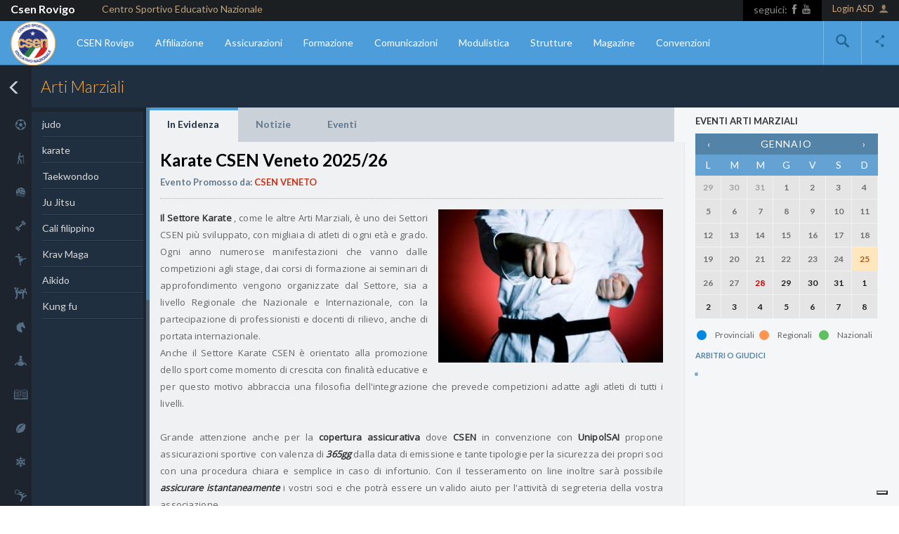

--- FILE ---
content_type: text/html; charset=utf-8
request_url: https://www.csenrovigo.it/disciplina/arti-marziali/
body_size: 12249
content:
<!DOCTYPE html>   
<!--[if lt IE 7]>  <html class="ie ie6 lte9 lte8 lte7" lang="it-IT"> <![endif]-->
<!--[if IE 7]>     <html class="ie ie7 lte9 lte8 lte7" lang="it-IT"> <![endif]-->
<!--[if IE 8]>     <html class="ie ie8 lte9 lte8" lang="it-IT"> <![endif]-->
<!--[if IE 9]>     <html class="ie ie9 lte9" lang="it-IT"> <![endif]-->
<!--[if gt IE 9]>  <html lang="it-IT"> <![endif]-->
<!--[if !IE]><!--> <html lang="it-IT"><!--<![endif]-->
    <head>
        <script type="text/javascript">
    var _iub = _iub || [];
    _iub.csConfiguration = {"askConsentAtCookiePolicyUpdate":true,"countryDetection":true,"enableLgpd":true,"enableUspr":true,"floatingPreferencesButtonDisplay":"bottom-right","lgpdAppliesGlobally":false,"perPurposeConsent":true,"siteId":3225395,"whitelabel":false,"cookiePolicyId":27351669,"lang":"it", "banner":{ "acceptButtonColor":"#BA4949","acceptButtonDisplay":true,"backgroundColor":"#1C1F22","closeButtonDisplay":false,"customizeButtonColor":"#1C1F22","customizeButtonDisplay":true,"explicitWithdrawal":true,"listPurposes":true,"position":"float-bottom-center","rejectButtonColor":"#BA4949","rejectButtonDisplay":true,"showPurposesToggles":true }};
</script>
<script type="text/javascript" src="//cdn.iubenda.com/cs/gpp/stub.js"></script>
<script type="text/javascript" src="//cdn.iubenda.com/cs/iubenda_cs.js" charset="UTF-8" async></script>

<script type="text/javascript">var _iub = _iub || {}; _iub.cons_instructions = _iub.cons_instructions || []; _iub.cons_instructions.push(["init", {api_key: "tB70k0tRUsw338FhXpf0yDqk2GheKsDG"}]);</script><script type="text/javascript" src="https://cdn.iubenda.com/cons/iubenda_cons.js" async></script>

        <meta charset="utf-8">
        <base href="https://www.csenrovigo.it/"><!--[if lte IE 6]></base><![endif]-->        
        <title>Arti Marziali &raquo; csenrovigo.it</title>
        <meta name="generator" content="SilverStripe - http://silverstripe.org" />
<meta http-equiv="Content-type" content="text/html; charset=utf-8" />
<meta property="og:title" content="Disciplina - Arti Marziali" /><meta property="og:type" content="website" /><meta property="og:image" content="https://www.csenrovigo.it/themes/site/images/social-logo.jpg" /><meta property="og:locale" content="it_IT" /><meta property="og:site_name" content="csenrovigo.it" />
        <meta http-equiv="X-UA-Compatible" content="IE=edge">
        <meta name="viewport" content="width=device-width, initial-scale=1, user-scalable=0">
        
        
        <!--[if lt IE 9]>
          <script src="https://oss.maxcdn.com/libs/html5shiv/3.7.0/html5shiv.js"></script>
          <script src="https://oss.maxcdn.com/libs/respond.js/1.4.2/respond.min.js"></script>
        <![endif]-->
        <link href='https://fonts.googleapis.com/css?family=Lato:400,300,700,900|Open+Sans' rel='stylesheet' type='text/css'>
        
        <script>
            (function(i,s,o,g,r,a,m){i['GoogleAnalyticsObject']=r;i[r]=i[r]||function(){
            (i[r].q=i[r].q||[]).push(arguments)},i[r].l=1*new Date();a=s.createElement(o),
            m=s.getElementsByTagName(o)[0];a.async=1;a.src=g;m.parentNode.insertBefore(a,m)
            })(window,document,'script','//www.google-analytics.com/analytics.js','ga');

            ga('create', 'UA-69684228-7', 'auto');
            ga('send', 'pageview');

        </script>
        
        <link rel="apple-touch-icon" sizes="57x57" href="/apple-icon-57x57.png">
        <link rel="apple-touch-icon" sizes="60x60" href="/apple-icon-60x60.png">
        <link rel="apple-touch-icon" sizes="72x72" href="/apple-icon-72x72.png">
        <link rel="apple-touch-icon" sizes="76x76" href="/apple-icon-76x76.png">
        <link rel="apple-touch-icon" sizes="114x114" href="/apple-icon-114x114.png">
        <link rel="apple-touch-icon" sizes="120x120" href="/apple-icon-120x120.png">
        <link rel="apple-touch-icon" sizes="144x144" href="/apple-icon-144x144.png">
        <link rel="apple-touch-icon" sizes="152x152" href="/apple-icon-152x152.png">
        <link rel="apple-touch-icon" sizes="180x180" href="/apple-icon-180x180.png">
        <link rel="icon" type="image/png" sizes="192x192"  href="/android-icon-192x192.png">
        <link rel="icon" type="image/png" sizes="32x32" href="/favicon-32x32.png">
        <link rel="icon" type="image/png" sizes="96x96" href="/favicon-96x96.png">
        <link rel="icon" type="image/png" sizes="16x16" href="/favicon-16x16.png">
        <link rel="manifest" href="/manifest.json">
        <meta name="msapplication-TileColor" content="#ffffff ">
        <meta name="msapplication-TileImage" content="/ms-icon-144x144.png">
        <meta name="theme-color" content="#ffffff ">
    <link rel="stylesheet" type="text/css" media="screen" href="/themes/site/combined_files/style.css?m=1756458421" />
<link rel="stylesheet" type="text/css" media="print" href="/themes/site/css/print.css?m=1463583384" />
</head>
    <body class="Disciplina ArticlePage  catalog">
        <div id="fb-root"></div>
        
        <nav class="cd-nav">
    <ul id="cd-primary-nav" class="cd-primary-nav is-fixed">
        
            
        
            
        
            
        
            
        
            
        
            
        
            
        
            
        
            
        
        <li class="has-children">
            <a href="">Discipline <i class="glyphicon glyphicon-menu-right"></i></a>
            <ul class="cd-secondary-nav is-hidden">
                <li class="go-back"><a href="#0">Menu</a></li>                
                
                    <li class=" has-children">
                        <a href="disciplina/calcio/">
                            
                                <span class="icon csen-calcio"></span>
                                                
                            <span>Calcio</span>
                        </a>                        
                                                    
                            <ul class="cd-secondary-nav is-hidden">
                                <li class="go-back"><a href="#0">Calcio</a></li>
                                
                                    <li class=""><a href="disciplina/calcio/calcio-a-5-m/">Calcio a 5 M</a></li>
                                
                                    <li class=""><a href="disciplina/calcio/calcio-a-5-f/">Calcio a 5 F</a></li>
                                
                                    <li class=""><a href="disciplina/calcio/calcio-a-7811/">Calcio a 7/8/11</a></li>
                                
                                    <li class=""><a href="disciplina/calcio/gaelico/">Gaelico</a></li>
                                
                            </ul>                                
                                                
                    </li>
                
                    <li class=" ">
                        <a href="disciplina/outdoor/">
                            
                                <span class="icon csen-nordic-walking"></span>
                                                
                            <span>Outdoor</span>
                        </a>                        
                                                
                    </li>
                
                    <li class=" ">
                        <a href="disciplina/sport-acquatici/">
                            
                                <span class="icon csen-pallanuoto"></span>
                                                
                            <span>Sport acquatici</span>
                        </a>                        
                                                
                    </li>
                
                    <li class=" ">
                        <a href="disciplina/fitness/">
                            
                                <span class="icon csen-fitness"></span>
                                                
                            <span>Fitness</span>
                        </a>                        
                                                
                    </li>
                
                    <li class=" ">
                        <a href="disciplina/danza/">
                            
                                <span class="icon csen-danza"></span>
                                                
                            <span>Danza</span>
                        </a>                        
                                                
                    </li>
                
                    <li class=" has-children">
                        <a href="disciplina/sport-combattimento/">
                            
                                <span class="icon csen-arti-marziali"></span>
                                                
                            <span>Combattimento</span>
                        </a>                        
                                                    
                            <ul class="cd-secondary-nav is-hidden">
                                <li class="go-back"><a href="#0">Combattimento</a></li>
                                
                                    <li class=""><a href="disciplina/sport-combattimento/kick-boxing/">Kick boxing</a></li>
                                
                                    <li class=""><a href="disciplina/sport-combattimento/boxe/">Boxe</a></li>
                                
                                    <li class=""><a href="disciplina/sport-combattimento/mma/">MMA</a></li>
                                
                            </ul>                                
                                                
                    </li>
                
                    <li class=" ">
                        <a href="disciplina/equitazione/">
                            
                                <span class="icon csen-equitazione"></span>
                                                
                            <span>Equitazione</span>
                        </a>                        
                                                
                    </li>
                
                    <li class=" ">
                        <a href="disciplina/sport-fluviali/">
                            
                                <span class="icon csen-sport-fluviali"></span>
                                                
                            <span>Sport fluviali</span>
                        </a>                        
                                                
                    </li>
                
                    <li class=" ">
                        <a href="disciplina/cultura/">
                            
                                <span class="icon csen-cultura"></span>
                                                
                            <span>Cultura</span>
                        </a>                        
                                                
                    </li>
                
                    <li class=" ">
                        <a href="disciplina/rugby/">
                            
                                <span class="icon csen-rugby"></span>
                                                
                            <span>Rugby</span>
                        </a>                        
                                                
                    </li>
                
                    <li class=" ">
                        <a href="disciplina/sport-invernali/">
                            
                                <span class="icon csen-sport-invernali"></span>
                                                
                            <span>Sport invernali</span>
                        </a>                        
                                                
                    </li>
                
                    <li class=" ">
                        <a href="disciplina/ginnastica/">
                            
                                <span class="icon csen-ginnastica"></span>
                                                
                            <span>Ginnastica</span>
                        </a>                        
                                                
                    </li>
                
                    <li class=" ">
                        <a href="disciplina/handball/">
                            
                                <span class="icon csen-volley"></span>
                                                
                            <span>Handball</span>
                        </a>                        
                                                
                    </li>
                
                    <li class=" ">
                        <a href="disciplina/nordic-walking/">
                            
                                <span class="icon csen-nordic-walking"></span>
                                                
                            <span>Nordic walking</span>
                        </a>                        
                                                
                    </li>
                
                    <li class=" ">
                        <a href="disciplina/tennis/">
                            
                                <span class="icon csen-tennis"></span>
                                                
                            <span>Tennis</span>
                        </a>                        
                                                
                    </li>
                
                    <li class=" ">
                        <a href="disciplina/tiro/">
                            
                                <span class="icon csen-softair"></span>
                                                
                            <span>Tiro</span>
                        </a>                        
                                                
                    </li>
                
                    <li class=" ">
                        <a href="disciplina/comunicazioni/">
                            
                                <span class="icon csen-default"></span>
                                                
                            <span>Comunicazioni</span>
                        </a>                        
                                                
                    </li>
                
                    <li class=" ">
                        <a href="disciplina/cinofilia/">
                            
                                <span class="icon csen-cinofilia"></span>
                                                
                            <span>Cinofilia</span>
                        </a>                        
                                                
                    </li>
                
                    <li class=" ">
                        <a href="disciplina/falconeria/">
                            
                                <span class="icon csen-falconeria"></span>
                                                
                            <span>Falconeria</span>
                        </a>                        
                                                
                    </li>
                
                    <li class=" ">
                        <a href="disciplina/pallavolo/">
                            
                                <span class="icon csen-volley"></span>
                                                
                            <span>Pallavolo</span>
                        </a>                        
                                                
                    </li>
                
                    <li class=" ">
                        <a href="disciplina/basket/">
                            
                                <span class="icon csen-basket"></span>
                                                
                            <span>Basket</span>
                        </a>                        
                                                
                    </li>
                
                    <li class=" has-children">
                        <a href="disciplina/motori/">
                            
                                <span class="icon csen-motociclismo"></span>
                                                
                            <span>Motori</span>
                        </a>                        
                                                    
                            <ul class="cd-secondary-nav is-hidden">
                                <li class="go-back"><a href="#0">Motori</a></li>
                                
                                    <li class=""><a href="disciplina/motori/motociclismo/">Motociclismo</a></li>
                                
                            </ul>                                
                                                
                    </li>
                
                    <li class="active has-children">
                        <a href="disciplina/arti-marziali/">
                            
                                <span class="icon csen-arti-marziali"></span>
                                                
                            <span>Arti Marziali</span>
                        </a>                        
                                                    
                            <ul class="cd-secondary-nav is-hidden">
                                <li class="go-back"><a href="#0">Arti Marziali</a></li>
                                
                                    <li class=""><a href="disciplina/arti-marziali/judo/">judo</a></li>
                                
                                    <li class=""><a href="disciplina/arti-marziali/karate/">karate</a></li>
                                
                                    <li class=""><a href="disciplina/arti-marziali/taekwondoo/">Taekwondoo</a></li>
                                
                                    <li class=""><a href="disciplina/arti-marziali/ju-jitsu/">Ju Jitsu</a></li>
                                
                                    <li class=""><a href="disciplina/arti-marziali/cali-filippino/">Cali filippino</a></li>
                                
                                    <li class=""><a href="disciplina/arti-marziali/krav-maga/">Krav Maga</a></li>
                                
                                    <li class=""><a href="disciplina/arti-marziali/aikido/">Aikido</a></li>
                                
                                    <li class=""><a href="disciplina/arti-marziali/kung-fu/">Kung fu</a></li>
                                
                            </ul>                                
                                                
                    </li>
                
                    <li class=" ">
                        <a href="disciplina/benessere/">
                            
                                <span class="icon csen-benessere"></span>
                                                
                            <span>Benessere</span>
                        </a>                        
                                                
                    </li>
                
                    <li class=" ">
                        <a href="disciplina/ciclismo/">
                            
                                <span class="icon csen-ciclismo"></span>
                                                
                            <span>Ciclismo</span>
                        </a>                        
                                                
                    </li>
                                
            </ul>
        </li>
                    
            
                <li class="link ">
                    
                        <a href="/csen-rovigo/" title="CSEN Rovigo">CSEN Rovigo</a>
                    
                    


                </li>                     
            
                    
            
                <li class="link has-children">                    
                    <a href="" title="Affiliazione">Affiliazione <i class="glyphicon glyphicon-menu-right"></i></a>
                    <ul class="cd-secondary-nav is-hidden">
                        <li class="go-back"><a href="#0">Menu</a></li>
                        <li><a href="/affiliazione/">Affiliazione</a></li>
                        <li><a href="/affiliazione/costituzione">Costituzione</a></li>
                        <li><a href="/affiliazione/vantaggi">Vantaggi</a></li>
                        
                    </ul>
                </li>
            
                    
            
                <li class="link has-children">
                    <a href="" title="Assicurazioni">Assicurazioni  <i class="glyphicon glyphicon-menu-right"></i></a>
                    <ul class="cd-secondary-nav is-hidden">
                        <li class="go-back"><a href="#0">Menu</a></li>
                        <li><a href="/assicurazioni/">Assicurazioni</a></li>
                        <li><a href="/assicurazioni/vademecum">Vademecum Infortuni</a></li>
                        
                    </ul>
                </li>
            
                    
            
                <li class="link has-children">
                    
                        <a href="#" title="Formazione">Formazione  <i class="glyphicon glyphicon-menu-right"></i></a>
                    
                    
                        <ul class="cd-secondary-nav is-hidden">
                            <li class="go-back"><a href="#0">Menu</a></li>
                            <li><a href="http://www.istruttorinazionali.it/">Formazione</a></li>                                                
                            
                                <li><a href="/nuova-pagina-di-redirezione/diploma-csen/">Diploma CSEN</a></li>
                            
                                <li><a href="/nuova-pagina-di-redirezione/tesserino-tecnico/">Tesserino Tecnico</a></li>
                            
                                <li><a href="http://www.csen.it/albo-tecnici-nazionale.html">Albo Istruttori</a></li>
                            
                                <li><a href="https://www.istruttorinazionali.it/articoli/calendario-corsi">Calendario Corsi</a></li>
                                                    
                        </ul>
                    


                </li>                     
            
                    
            
                <li class="link ">
                    
                        <a href="/comunicazioni/" title="Comunicazioni">Comunicazioni</a>
                    
                    


                </li>                     
            
                    
            
                <li class="link ">
                    
                        <a href="/modulistica/" title="Modulistica">Modulistica</a>
                    
                    


                </li>                     
            
                    
            
                <li class="link ">
                    
                        <a href="/strutture/" title="Strutture">Strutture</a>
                    
                    


                </li>                     
            
                    
            
                <li class="link ">
                    
                        <a href="/magazine/" title="Magazine">Magazine</a>
                    
                    


                </li>                     
            
                    
            
                <li class="link ">
                    
                        <a href="/convenzioni/" title="Convenzioni">Convenzioni</a>
                    
                    


                </li>                     
            
        
        <li class="link">
            <a style="color:#cda479;" class="loginasd" href="/private/" target="_blank"><span class="adv adv-utente" style="margin-right:5px; vertical-align:middle;"></span>Login ASD</a>
        </li>
    </ul>
</nav>
        <nav class="navbar navbar-fixed-top">
            <div class="container-fluid topbar">
    <div class="site-dropdown">

        <style>
            .title-desktop-only {
                color: #fff;
            }
            @media screen and (min-width: 768px) {
                .title-mobile-only {
                    display: none;
                }
            }
            @media screen and (max-width: 767px) {
                .title-desktop-only {
                    display: none;
                }
            }            
        </style>

        <a class="title-mobile-only" rel="no-follow" data-target="#" href="#" data-toggle="dropdown" aria-haspopup="true" role="button" aria-expanded="false">
            Csen Rovigo
            <span class="icon adv-chevron-down-2"></span>
        </a>

        <a href="https://www.csenrovigo.it/" class="title-desktop-only" rel="no-follow">
            Csen Rovigo
        </a>

        <ul class="dropdown-menu" role="menu" aria-labelledby="dLabel">
            
            
            
            <li><a href="http://csenpadova.it/">Csen Padova</a></li>
            
            
            
            
            
            
            <li><a href="https://www.csentreviso.it/" target="_blank" rel="nofollow">Csen Treviso</a></li>
            
            
            <li><a href="http://csenveneto.it/">Csen Veneto</a></li>
            
            
            
            
            <li><a href="http://csenvenezia.it/">Csen Venezia</a></li>
            
            
            
            
            <li><a href="https://www.csenverona.it/" target="_blank" rel="nofollow">Csen Verona</a></li>
            
            
            
            
            
            <li><a href="https://www.csenvicenza.it/" target="_blank" rel="nofollow">Csen Vicenza</a></li>
            <li><a href="https://www.csenbelluno.it/" target="_blank" rel="nofollow">Csen Belluno</a></li>
        </ul>
    </div>
    <span class="slogan hidden-xs">Centro Sportivo Educativo Nazionale</span>

    <style>
        .desktop-commitees {
             display: inline-flex;
            flex-direction: row;
            gap: 8px;
            list-style: none;
            color: #fff;
            margin-bottom: 0px;
            height: 100%;
            align-items: center;
        }
        .desktop-commitees li a {
            color: #fff;
            text-transform: uppercase;
            font-size: 10px;
        }
    </style>
    

    <div class="right hidden-xs login">
        
            <a class="loginasd" href="/private/" target="_blank">Login ASD<span class="adv adv-utente"></span></a>
        
    </div>
    <div class="right hidden-xs">
        <span class="followus">seguici: </span>
        <a target="_blank" class="social" href=""><span class="adv adv-facebook"></span></a>
        <a target="_blank" class="social" href=""><span class="adv adv-youtube"></span></a>
    </div>
</div>

            <div class="container-fluid menu">
    <div class="row">
        <div class="menucnt" style="width:100%;">
            <a class="navbar-brand" href="https://www.csenrovigo.it/">
                
                    <img class="img-responsive-height" src="themes/site/images/logo.png" width="75" height="75" />
                            
            </a>
            <div class="trigger-cnt visible-sm visible-xs">
                <a class="cd-nav-trigger" href="#cd-primary-nav"><span></span></a>
            </div>
        <!--/div-->
        <!-- div class="col-sm-9 col-md-10 menucnt hidden-xs" -->
            <div id="navbar" class="hidden-sm hidden-xs">
                <ul class="nav navbar-nav navbar-left">
                    
                        
                            <li class="link ">
                                <a href="/csen-rovigo/" title="CSEN Rovigo" >CSEN Rovigo</a>
                                
                            </li>
                        
                    
                        
                            <li class="link dropdown">
                                <a href="/affiliazione/" title="Affiliazione">Affiliazione</a>
                                <ul class="dropdown-menu">
                                    <li><a href="/affiliazione/costituzione">Costituzione</a></li>
                                    <li><a href="/affiliazione/vantaggi">Vantaggi</a></li>
                                    
                                </ul>
                            </li>
                        
                    
                        
                            <li class="link dropdown">
                                <a href="/assicurazioni/" title="Assicurazioni">Assicurazioni</a>
                                <ul class="dropdown-menu">
                                    <li><a href="/assicurazioni/vademecum">Vademecum Infortuni</a></li>
                                    
                                </ul>
                            </li>
                        
                    
                        
                            <li class="link dropdown">
                                <a href="http://www.istruttorinazionali.it/" title="Formazione" target="_blank">Formazione</a>
                                
                                    <ul class="dropdown-menu">
                                                                                
                                            <li><a href="/nuova-pagina-di-redirezione/diploma-csen/" >Diploma CSEN</a></li>
                                                                                
                                            <li><a href="/nuova-pagina-di-redirezione/tesserino-tecnico/" >Tesserino Tecnico</a></li>
                                                                                
                                            <li><a href="http://www.csen.it/albo-tecnici-nazionale.html" target="_blank">Albo Istruttori</a></li>
                                                                                
                                            <li><a href="https://www.istruttorinazionali.it/articoli/calendario-corsi" target="_blank">Calendario Corsi</a></li>
                                        
                                    </ul>
                                
                            </li>
                        
                    
                        
                            <li class="link ">
                                <a href="/comunicazioni/" title="Comunicazioni" >Comunicazioni</a>
                                
                            </li>
                        
                    
                        
                            <li class="link ">
                                <a href="/modulistica/" title="Modulistica" >Modulistica</a>
                                
                            </li>
                        
                    
                        
                            <li class="link ">
                                <a href="/strutture/" title="Strutture" >Strutture</a>
                                
                            </li>
                        
                    
                        
                            <li class="link ">
                                <a href="/magazine/" title="Magazine" >Magazine</a>
                                
                            </li>
                        
                    
                        
                            <li class="link ">
                                <a href="/convenzioni/" title="Convenzioni" >Convenzioni</a>
                                
                            </li>
                        
                    
                </ul>            
            </div>
            <div class="action visible-lg">
                <div class="search">
                    <a class="opensearch" href="#">
                        <span class="icon adv-zoom-1"></span>
                        <span class="icon adv-chiudi"></span>
                    </a>
                </div>
                <div class="share">
                    <a id="sharer-link" href="#sharer"><span class="icon adv-share-fino"></span></a>
                </div>            
            </div>
        </div>
        <div id="cd-search" class="cd-search is-visible">
            <form id="SearchForm_SearchForm" action="disciplina/arti-marziali/SearchForm" method="get" enctype="application/x-www-form-urlencoded" autocomplete="off">
	
	<p id="SearchForm_SearchForm_error" class="message " style="display: none"></p>
	
	<fieldset>
		
		
    <input type="text" name="Search" class="text form-control nolabel" id="SearchForm_SearchForm_Search" placeholder="digita un testo e premi invio" />



		
		
		
	<input type="submit" name="action_results" value="Vai" class="action btn btn-default" id="SearchForm_SearchForm_action_results" />


		
	</fieldset>
</form>

	</div>
    </div>
</div>

        </nav>
        <div class="container-fluid">
            <div class="row grey">
                
                    <div class="col-xs-12 topcatalog active">
    <div class="row">        
        <span class="trigger-catalog-cnt hidden-xs">
            <a class="trigger-catalog-desktop" href=""><i class="glyphicon glyphicon-menu-left"></i></a>
        </span>        
        <div class="col-xs-9 col-sm-8">
            <div class="breadcrumbs">
    <p>
    
        
            
                Arti Marziali
            
        
    
    </p>
</div>
        </div>
        <div class="col-xs-3 col-sm-4 text-right infolink">            
            
                
            
        </div>
    </div>
</div>
                
                <div class="col-sm-3 col-md-2 sidebar scroll-pane active">
    <h3>Discipline Sportive</h3>
    <ul class="nav nav-sidebar">
        <!--li class="trigger-catalog-cnt"><a class="trigger-catalog-desktop" href=""><span></span></a></li-->
        
            <li class="">
                <a href="disciplina/calcio/">
                    
                        <span class="icon csen-calcio"></span>
                                        
                    <span>Calcio</span>
                </a>
                
            </li>
        
            <li class="">
                <a href="disciplina/outdoor/">
                    
                        <span class="icon csen-nordic-walking"></span>
                                        
                    <span>Outdoor</span>
                </a>
                
            </li>
        
            <li class="">
                <a href="disciplina/sport-acquatici/">
                    
                        <span class="icon csen-pallanuoto"></span>
                                        
                    <span>Sport acquatici</span>
                </a>
                
            </li>
        
            <li class="">
                <a href="disciplina/fitness/">
                    
                        <span class="icon csen-fitness"></span>
                                        
                    <span>Fitness</span>
                </a>
                
            </li>
        
            <li class="">
                <a href="disciplina/danza/">
                    
                        <span class="icon csen-danza"></span>
                                        
                    <span>Danza</span>
                </a>
                
            </li>
        
            <li class="">
                <a href="disciplina/sport-combattimento/">
                    
                        <span class="icon csen-arti-marziali"></span>
                                        
                    <span>Combattimento</span>
                </a>
                
            </li>
        
            <li class="">
                <a href="disciplina/equitazione/">
                    
                        <span class="icon csen-equitazione"></span>
                                        
                    <span>Equitazione</span>
                </a>
                
            </li>
        
            <li class="">
                <a href="disciplina/sport-fluviali/">
                    
                        <span class="icon csen-sport-fluviali"></span>
                                        
                    <span>Sport fluviali</span>
                </a>
                
            </li>
        
            <li class="">
                <a href="disciplina/cultura/">
                    
                        <span class="icon csen-cultura"></span>
                                        
                    <span>Cultura</span>
                </a>
                
            </li>
        
            <li class="">
                <a href="disciplina/rugby/">
                    
                        <span class="icon csen-rugby"></span>
                                        
                    <span>Rugby</span>
                </a>
                
            </li>
        
            <li class="">
                <a href="disciplina/sport-invernali/">
                    
                        <span class="icon csen-sport-invernali"></span>
                                        
                    <span>Sport invernali</span>
                </a>
                
            </li>
        
            <li class="">
                <a href="disciplina/ginnastica/">
                    
                        <span class="icon csen-ginnastica"></span>
                                        
                    <span>Ginnastica</span>
                </a>
                
            </li>
        
            <li class="">
                <a href="disciplina/handball/">
                    
                        <span class="icon csen-volley"></span>
                                        
                    <span>Handball</span>
                </a>
                
            </li>
        
            <li class="">
                <a href="disciplina/nordic-walking/">
                    
                        <span class="icon csen-nordic-walking"></span>
                                        
                    <span>Nordic walking</span>
                </a>
                
            </li>
        
            <li class="">
                <a href="disciplina/tennis/">
                    
                        <span class="icon csen-tennis"></span>
                                        
                    <span>Tennis</span>
                </a>
                
            </li>
        
            <li class="">
                <a href="disciplina/tiro/">
                    
                        <span class="icon csen-softair"></span>
                                        
                    <span>Tiro</span>
                </a>
                
            </li>
        
            <li class="">
                <a href="disciplina/comunicazioni/">
                    
                        <span class="icon csen-default"></span>
                                        
                    <span>Comunicazioni</span>
                </a>
                
            </li>
        
            <li class="">
                <a href="disciplina/cinofilia/">
                    
                        <span class="icon csen-cinofilia"></span>
                                        
                    <span>Cinofilia</span>
                </a>
                
            </li>
        
            <li class="">
                <a href="disciplina/falconeria/">
                    
                        <span class="icon csen-falconeria"></span>
                                        
                    <span>Falconeria</span>
                </a>
                
            </li>
        
            <li class="">
                <a href="disciplina/pallavolo/">
                    
                        <span class="icon csen-volley"></span>
                                        
                    <span>Pallavolo</span>
                </a>
                
            </li>
        
            <li class="">
                <a href="disciplina/basket/">
                    
                        <span class="icon csen-basket"></span>
                                        
                    <span>Basket</span>
                </a>
                
            </li>
        
            <li class="">
                <a href="disciplina/motori/">
                    
                        <span class="icon csen-motociclismo"></span>
                                        
                    <span>Motori</span>
                </a>
                
            </li>
        
            <li class="active">
                <a href="disciplina/arti-marziali/">
                    
                        <span class="icon csen-arti-marziali"></span>
                                        
                    <span>Arti Marziali</span>
                </a>
                
                    
                        <div class="submenu ">
                            <h3>Arti Marziali</h3>
                            <ul class="nav">
                                
                                    <li class=""><a href="disciplina/arti-marziali/judo/">judo</a></li>
                                
                                    <li class=""><a href="disciplina/arti-marziali/karate/">karate</a></li>
                                
                                    <li class=""><a href="disciplina/arti-marziali/taekwondoo/">Taekwondoo</a></li>
                                
                                    <li class=""><a href="disciplina/arti-marziali/ju-jitsu/">Ju Jitsu</a></li>
                                
                                    <li class=""><a href="disciplina/arti-marziali/cali-filippino/">Cali filippino</a></li>
                                
                                    <li class=""><a href="disciplina/arti-marziali/krav-maga/">Krav Maga</a></li>
                                
                                    <li class=""><a href="disciplina/arti-marziali/aikido/">Aikido</a></li>
                                
                                    <li class=""><a href="disciplina/arti-marziali/kung-fu/">Kung fu</a></li>
                                
                            </ul>
                        </div>
                    
                
            </li>
        
            <li class="">
                <a href="disciplina/benessere/">
                    
                        <span class="icon csen-benessere"></span>
                                        
                    <span>Benessere</span>
                </a>
                
            </li>
        
            <li class="">
                <a href="disciplina/ciclismo/">
                    
                        <span class="icon csen-ciclismo"></span>
                                        
                    <span>Ciclismo</span>
                </a>
                
            </li>
        
    </ul>         
</div>
                <div class="col-sm-9 col-sm-offset-3 col-md-10 col-md-offset-2 col-lg-7 main no-gutter">
    <ul class="nav nav-tabs disciplina-menu">
    <li role="presentation" class="active"><a href="disciplina/arti-marziali/">In Evidenza</a></li>
    <li role="presentation" class=""><a href="disciplina/arti-marziali/articoli">Notizie</a></li>
    <li role="presentation" class=""><a href="disciplina/arti-marziali/eventi">Eventi</a></li>    
</ul>
    <div class="row">
        
            <div class="col-xs-12 content-column" style="padding: 0px 30px;">
                <div class="row content-cnt">
                    <div class="col-xs-12 no-gutter">
                        <div class="title">
                            <h1>Karate CSEN Veneto 2025/26</h1>
                            
                                <h2>Evento Promosso da: <strong>Csen Veneto</strong></h2>
                            
                        </div>
                        <div class="typography">
                            
                                <a class="image-popup-image" href="assets/Uploads/7197e564f3c36e32c636f38c91f6e315.jpg"><img class="right img-responsive" src="assets/Uploads/_resampled/SetRatioSize320240-7197e564f3c36e32c636f38c91f6e315.jpg" width="320" height="218" /></a>
                            
                            <p style="text-align: justify;"><strong><span style="vertical-align: inherit;"><span style="vertical-align: inherit;"><span style="vertical-align: inherit;"><span style="vertical-align: inherit;"><span style="vertical-align: inherit;"><span style="vertical-align: inherit;">Il Settore Karate</span></span></span></span></span></span></strong><span style="vertical-align: inherit;"><span style="vertical-align: inherit;"><span style="vertical-align: inherit;"><span style="vertical-align: inherit;"><span style="vertical-align: inherit;"><span style="vertical-align: inherit;"> , come le altre Arti Marziali, è uno dei Settori CSEN più sviluppato, con migliaia di atleti di ogni età e grado. </span></span></span></span></span><span style="vertical-align: inherit;"><span style="vertical-align: inherit;"><span style="vertical-align: inherit;"><span style="vertical-align: inherit;"><span style="vertical-align: inherit;">Ogni anno numerose manifestazioni che vanno dalle competizioni agli stage, dai corsi di formazione ai seminari di approfondimento vengono organizzate dal Settore, sia a livello Regionale che Nazionale e Internazionale, con la partecipazione di professionisti e docenti di rilievo, anche di portata internazionale.</span></span></span></span></span></span></p>
<p style="text-align: justify;"><span style="vertical-align: inherit;"><span style="vertical-align: inherit;"><span style="vertical-align: inherit;"><span style="vertical-align: inherit;"><span style="vertical-align: inherit;"><span style="vertical-align: inherit;">Anche il Settore Karate CSEN è orientato alla promozione dello sport come momento di crescita con finalità educative e per questo motivo abbraccia una filosofia dell'integrazione che prevede competizioni adatte agli atleti di tutti i livelli.</span></span></span></span></span></span></p>
<p style="text-align: justify;"> </p>
<p style="text-align: justify;"><span><span style="vertical-align: inherit;"><span style="vertical-align: inherit;"><span style="vertical-align: inherit;"><span style="vertical-align: inherit;"><span style="vertical-align: inherit;"><span style="vertical-align: inherit;">Grande attenzione anche per la </span></span></span></span></span></span><strong><span style="vertical-align: inherit;"><span style="vertical-align: inherit;"><span style="vertical-align: inherit;"><span style="vertical-align: inherit;"><span style="vertical-align: inherit;"><span style="vertical-align: inherit;">copertura assicurativa</span></span></span></span></span></span></strong><span style="vertical-align: inherit;"><span style="vertical-align: inherit;"><span style="vertical-align: inherit;"><span style="vertical-align: inherit;"><span style="vertical-align: inherit;"><span style="vertical-align: inherit;"> dove </span></span></span></span></span></span><strong><span style="vertical-align: inherit;"><span style="vertical-align: inherit;"><span style="vertical-align: inherit;"><span style="vertical-align: inherit;"><span style="vertical-align: inherit;"><span style="vertical-align: inherit;">CSEN</span></span></span></span></span></span></strong><span style="vertical-align: inherit;"><span style="vertical-align: inherit;"><span style="vertical-align: inherit;"><span style="vertical-align: inherit;"><span style="vertical-align: inherit;"><span style="vertical-align: inherit;"> in convenzione con </span></span></span></span></span></span><strong><span style="vertical-align: inherit;"><span style="vertical-align: inherit;"><span style="vertical-align: inherit;"><span style="vertical-align: inherit;"><span style="vertical-align: inherit;"><span style="vertical-align: inherit;">UnipolSAI</span></span></span></span></span></span></strong><span style="vertical-align: inherit;"><span style="vertical-align: inherit;"><span style="vertical-align: inherit;"><span style="vertical-align: inherit;"><span style="vertical-align: inherit;"><span style="vertical-align: inherit;"> propone assicurazioni sportive </span></span></span></span></span></span></span><span><span style="vertical-align: inherit;"><span style="vertical-align: inherit;"><span style="vertical-align: inherit;"><span style="vertical-align: inherit;"><span style="vertical-align: inherit;"><span style="vertical-align: inherit;"> con valenza di </span></span></span></span></span></span><strong><em><span style="vertical-align: inherit;"><span style="vertical-align: inherit;"><span style="vertical-align: inherit;"><span style="vertical-align: inherit;"><span style="vertical-align: inherit;"><span style="vertical-align: inherit;">365gg</span></span></span></span></span></span></em></strong><span style="vertical-align: inherit;"><span style="vertical-align: inherit;"><span style="vertical-align: inherit;"><span style="vertical-align: inherit;"><span style="vertical-align: inherit;"><span style="vertical-align: inherit;"> dalla data di emissione e tante tipologie per la sicurezza dei propri soci con una procedura chiara e semplice in caso di infortunio. </span></span></span></span></span><span style="vertical-align: inherit;"><span style="vertical-align: inherit;"><span style="vertical-align: inherit;"><span style="vertical-align: inherit;"><span style="vertical-align: inherit;">Con il tesseramento on line inoltre sarà possibile </span></span></span></span></span><span><strong><em><span style="vertical-align: inherit;"><span style="vertical-align: inherit;"><span style="vertical-align: inherit;"><span style="vertical-align: inherit;"><span style="vertical-align: inherit;">assicurare istantaneamente</span></span></span></span></span></em></strong></span><span><span style="vertical-align: inherit;"><span style="vertical-align: inherit;"><span style="vertical-align: inherit;"><span style="vertical-align: inherit;"><span style="vertical-align: inherit;"> i vostri soci e che potrà essere un valido aiuto per l'attività di segreteria della vostra associazione.</span></span></span></span></span></span></span><strong><em> </em></strong></span></p>
<p style="text-align: justify;"><br><span style="vertical-align: inherit;"><span style="vertical-align: inherit;"><span style="vertical-align: inherit;"><span style="vertical-align: inherit;"><span style="vertical-align: inherit;"><span style="vertical-align: inherit;">Il </span></span></span></span></span></span><strong><span style="vertical-align: inherit;"><span style="vertical-align: inherit;"><span style="vertical-align: inherit;"><span style="vertical-align: inherit;"><span style="vertical-align: inherit;"><span style="vertical-align: inherit;">Settore Karate CSEN VENETO</span></span></span></span></span></span></strong><span style="vertical-align: inherit;"><span style="vertical-align: inherit;"><span style="vertical-align: inherit;"><span style="vertical-align: inherit;"><span style="vertical-align: inherit;"><span style="vertical-align: inherit;"> propone per la prossima stagione numerosi eventi e competizioni. </span></span></span></span></span><span style="vertical-align: inherit;"><span style="vertical-align: inherit;"><span style="vertical-align: inherit;"><span style="vertical-align: inherit;"><span style="vertical-align: inherit;">Un programma di gare articolato che farà parte del </span></span></span></span></span></span><strong><span style="vertical-align: inherit;"><span style="vertical-align: inherit;"><span style="vertical-align: inherit;"><span style="vertical-align: inherit;"><span style="vertical-align: inherit;"><span style="vertical-align: inherit;">Campionato Regionale</span></span></span></span></span></span></strong><span style="vertical-align: inherit;"><span style="vertical-align: inherit;"><span style="vertical-align: inherit;"><span style="vertical-align: inherit;"><span style="vertical-align: inherit;"><span style="vertical-align: inherit;"> di Karate Veneto. </span></span></span></span></span><span style="vertical-align: inherit;"><span style="vertical-align: inherit;"><span style="vertical-align: inherit;"><span style="vertical-align: inherit;"><span style="vertical-align: inherit;">Ad ogni gara ci saranno dei punteggi individuali ea squadra in base alle classifiche per decretare al termine della stagione il medagliere con i </span></span></span></span></span></span><strong><span style="vertical-align: inherit;"><span style="vertical-align: inherit;"><span style="vertical-align: inherit;"><span style="vertical-align: inherit;"><span style="vertical-align: inherit;"><span style="vertical-align: inherit;">vincitori regionali</span></span></span></span></span></span></strong><span style="vertical-align: inherit;"><span style="vertical-align: inherit;"><span style="vertical-align: inherit;"><span style="vertical-align: inherit;"><span style="vertical-align: inherit;"><span style="vertical-align: inherit;"> .</span></span></span></span></span></span></p>
<p style="text-align: justify;"> </p>
<h3><a href="https://www.iscrizionicsenveneto.it/register#/register"><strong><span style="vertical-align: inherit;"><span style="vertical-align: inherit;"><span style="vertical-align: inherit;"><span style="vertical-align: inherit;">Programma Formazione Stagione 2025/26</span></span></span></span></strong></a></h3>
<p> </p>
<p><span><span style="vertical-align: inherit;"><span style="vertical-align: inherit;"><span style="vertical-align: inherit;"><span style="vertical-align: inherit;">Nel campo della Formazione come da Regolamento Nazionale, in ambito regionale vengono sostenuti gli  </span></span></span></span></span><span><span style="vertical-align: inherit;"><span style="vertical-align: inherit;"><span style="vertical-align: inherit;"><span style="vertical-align: inherit;">esami di grado </span></span></span></span></span><span><span style="vertical-align: inherit;"><span style="vertical-align: inherit;"><span style="vertical-align: inherit;"><span style="vertical-align: inherit;"> di 1°, 2° e 3° Dan (dal 4° in poi possono essere sostenuti esclusivamente in ambito nazionale).</span></span></span></span></span></p>
<p><span><span style="vertical-align: inherit;"><span style="vertical-align: inherit;"><span style="vertical-align: inherit;"><span style="vertical-align: inherit;">Per quanto riguarda invece la formazione delle figure tecniche tra cui allenatori, istruttori e arbitri dopo la parte pratica svolta all'interno delle scuole ci saranno delle video lezioni prima dell'esame.</span></span></span></span></span></p>
<p><span><span style="vertical-align: inherit;"><span style="vertical-align: inherit;"><span style="vertical-align: inherit;"><span style="vertical-align: inherit;">Al termine dei corsi di formazione e al superamento dell'esame finale è previsto il rilascio del Diploma di qualifica nazionale, del Tesserino Tecnico e la conseguente iscrizione all'Albo dei Tecnici Nazionale.</span></span></span></span></span></p>
<ul><li><span><span style="vertical-align: inherit;"><span style="vertical-align: inherit;"><span style="vertical-align: inherit;"><span style="vertical-align: inherit;">17 Maggio 2025:   </span></span></span></span></span><span><span style="vertical-align: inherit;"><span style="vertical-align: inherit;"><span style="vertical-align: inherit;"><span style="vertical-align: inherit;">Esami di grado </span></span></span></span></span><span><span style="vertical-align: inherit;"><span style="vertical-align: inherit;"><span style="vertical-align: inherit;"><span style="vertical-align: inherit;"> di 1°, 2° e 3° Dan</span></span></span></span></span></li>
<li><span><span style="vertical-align: inherit;"><span style="vertical-align: inherit;"><span style="vertical-align: inherit;"><span style="vertical-align: inherit;">Tutto l'anno da Ottobre: </span></span></span></span></span><span><span style="vertical-align: inherit;"><span style="vertical-align: inherit;"><span style="vertical-align: inherit;"><span style="vertical-align: inherit;"> ​​​​Esami allenatori/istruttori</span></span></span></span></span></li>
</ul><p><span><span><span style="vertical-align: inherit;"><span style="vertical-align: inherit;"><span style="vertical-align: inherit;"><span style="vertical-align: inherit;">La partecipazione ai corsi arbitri è fondamentale per la crescita del gruppo, ma soprattutto per una crescita personale sotto il profilo tecnico.</span></span></span></span></span></span></p>
<p><span><span><span style="vertical-align: inherit;"><span style="vertical-align: inherit;"><span style="vertical-align: inherit;"><span style="vertical-align: inherit;">Per questo motivo per poter partecipare alle gare, facendo parte di un gruppo, avendo un bagaglio tecnico arbitrale adeguato è necessario   </span></span></span></span></span></span><span><span><span style="vertical-align: inherit;"><span style="vertical-align: inherit;"><span style="vertical-align: inherit;"><span style="vertical-align: inherit;">partecipare ai corsi.</span></span></span></span></span></span></p>
<p> </p>
<h3><strong><span><span style="vertical-align: inherit;"><span style="vertical-align: inherit;"><span style="vertical-align: inherit;"><span style="vertical-align: inherit;">1. Referenti Arbitrali per le ASD/SSD</span></span></span></span></span></strong></h3>
<p style="text-align: justify;"> </p>
<p><span><span style="vertical-align: inherit;"><span style="vertical-align: inherit;"><span style="vertical-align: inherit;"><span style="vertical-align: inherit;">È emersa la necessità che ogni scuola individui un referente arbitrale e/o formi un gruppo di arbitri, per mantenere gli atleti aggiornati sulle novità regolamentari e garantire la disponibilità per le convocazioni alle gare.</span></span></span></span></span></p>
<p style="text-align: justify;"> </p>
<p><span><span style="vertical-align: inherit;"><span style="vertical-align: inherit;"><span style="vertical-align: inherit;"><span style="vertical-align: inherit;">La prima occasione formativa sarà il  </span></span></span></span><strong><span style="vertical-align: inherit;"><span style="vertical-align: inherit;"><span style="vertical-align: inherit;"><span style="vertical-align: inherit;">16 novembre</span></span></span></span></strong><span style="vertical-align: inherit;"><span style="vertical-align: inherit;"><span style="vertical-align: inherit;"><span style="vertical-align: inherit;">  con l'aggiornamento regionale arbitri, coordinato dal responsabile Michele Sorgato, con la collaborazione di Monica Manuto (Presidente di Giuria) e l'arbitro Daniele Sorgato. La partecipazione ai corsi è essenziale non solo per l'ampliamento del gruppo arbitrale, ma anche per la crescita tecnica individuale. A tale scopo, è richiesta la frequenza ai corsi per poter prendere parte alle gare con un adeguato livello di preparazione arbitrale.</span></span></span></span></span></p>
<p style="text-align: justify;"> </p>
<p><span><span style="vertical-align: inherit;"><span style="vertical-align: inherit;"><span style="vertical-align: inherit;"><span style="vertical-align: inherit;">Per maggiori informazioni, scrivere a  </span></span></span></span><strong><a title="sorgato.michele73@gmail.com" rel="noopener" href="mailto:sorgato.michele73@gmail.com" target="_blank"><strong><span style="vertical-align: inherit;"><span style="vertical-align: inherit;"><span style="vertical-align: inherit;"><span style="vertical-align: inherit;">sorgato.michele73@gmail.com</span></span></span></span></strong></a></strong><span style="vertical-align: inherit;"><span style="vertical-align: inherit;"><span style="vertical-align: inherit;"><span style="vertical-align: inherit;"> .</span></span></span></span></span></p>
<p style="text-align: justify;"> </p>
<p> </p>
<p style="text-align: justify;"> </p>
<h3><strong><span><span style="vertical-align: inherit;"><span style="vertical-align: inherit;"><span style="vertical-align: inherit;"><span style="vertical-align: inherit;">2. Proposta "Sparring Day"</span></span></span></span></span></strong></h3>
<p style="text-align: justify;"> </p>
<p><span><span style="vertical-align: inherit;"><span style="vertical-align: inherit;"><span style="vertical-align: inherit;"><span style="vertical-align: inherit;">Alcune scuole hanno proposto di istituire giornate di allenamento "Sparring Day" su tematiche specifiche, per arricchire ulteriormente l'offerta formativa. Chi desidera proporre un'attività, può contattare il coordinatore regionale Karate, Giancarlo Cecchinato, all'indirizzo  </span></span></span></span><strong><a title="giancarlo.cecchinato777@gmail.com" rel="noopener" href="mailto:giancarlo.cecchinato777@gmail.com" target="_blank"><strong><span style="vertical-align: inherit;"><span style="vertical-align: inherit;"><span style="vertical-align: inherit;"><span style="vertical-align: inherit;">giancarlo.cecchinato777@gmail.com</span></span></span></span></strong></a></strong><span style="vertical-align: inherit;"><span style="vertical-align: inherit;"><span style="vertical-align: inherit;"><span style="vertical-align: inherit;"> .</span></span></span></span></span></p>
<p style="text-align: justify;"> </p>
<p style="text-align: justify;"> </p>
<h3><a href="https://www.iscrizionicsenveneto.it/register#/register"><strong><span><span style="vertical-align: inherit;"><span style="vertical-align: inherit;"><span style="vertical-align: inherit;"><span style="vertical-align: inherit;">3. Calendario Gare e Attività Formative 2025/26</span></span></span></span></span></strong></a></h3>
<p style="text-align: justify;"> </p>
<p><span><span style="vertical-align: inherit;"><span style="vertical-align: inherit;"><span style="vertical-align: inherit;"><span style="vertical-align: inherit;">Di seguito, la programmazione provvisoria per la stagione 2025/26, soggetta a conferma e possibili variazioni dei dati:</span></span></span></span></span></p>
<p style="text-align: justify;"> </p>
<ul><li><span style="vertical-align: inherit;"><span style="vertical-align: inherit;"><span style="vertical-align: inherit;"><span style="vertical-align: inherit;">27/09 Corso arbitri</span></span></span></span></li>
<li><span style="vertical-align: inherit;"><span style="vertical-align: inherit;"><span style="vertical-align: inherit;"><span style="vertical-align: inherit;">18/10 Corso arbitri</span></span></span></span></li>
<li><span style="vertical-align: inherit;"><span style="vertical-align: inherit;"><span style="vertical-align: inherit;"><span style="vertical-align: inherit;">26/10 Stage solo per tesserati CSEN (Mattia Busato)</span></span></span></span></li>
<li><span style="vertical-align: inherit;"><span style="vertical-align: inherit;"><span style="vertical-align: inherit;"><span style="vertical-align: inherit;">15/11 Corso arbitri con maestri che mostrano le caratteristiche dei vari stili</span></span></span></span></li>
<li><span style="vertical-align: inherit;"><span style="vertical-align: inherit;"><span style="vertical-align: inherit;"><span style="vertical-align: inherit;">14/12 Gara DKKC Borgoricco</span></span></span></span></li>
<li><span style="vertical-align: inherit;"><span style="vertical-align: inherit;"><span style="vertical-align: inherit;"><span style="vertical-align: inherit;">17/01 Corso arbitri</span></span></span></span></li>
<li><span style="vertical-align: inherit;"><span style="vertical-align: inherit;"><span style="vertical-align: inherit;"><span style="vertical-align: inherit;">25/01 Gattamelata KIOENE</span></span></span></span></li>
<li><span style="vertical-align: inherit;"><span style="vertical-align: inherit;"><span style="vertical-align: inherit;"><span style="vertical-align: inherit;">14/03 Corso arbitri</span></span></span></span></li>
<li><span style="vertical-align: inherit;"><span style="vertical-align: inherit;"><span style="vertical-align: inherit;"><span style="vertical-align: inherit;">29/03 Gara Brentelle (Maestro Cecchinato)</span></span></span></span></li>
<li><span style="vertical-align: inherit;"><span style="vertical-align: inherit;"><span style="vertical-align: inherit;"><span style="vertical-align: inherit;">Giornata di sparring in primavera</span></span></span></span></li>
<li><span style="vertical-align: inherit;"><span style="vertical-align: inherit;"><span style="vertical-align: inherit;"><span style="vertical-align: inherit;">9 Maggio esami di DAN</span></span></span></span></li>
</ul><p style="text-align: justify;"> </p>
<p style="text-align: justify;"> </p>
<p> </p>
<p><em><span style="vertical-align: inherit;"><span style="vertical-align: inherit;"><span style="vertical-align: inherit;"><span style="vertical-align: inherit;"><span style="vertical-align: inherit;"><span style="vertical-align: inherit;"> Il video del Trofeo Nazionale Gattamelata</span></span></span></span></span></span></em></p>
<p><iframe src="https://www.youtube.com/embed/cf7r1RGoITg" width="560" height="315" frameborder="0"></iframe></p>
<p style="text-align: justify;"> </p>
<p style="text-align: justify;"><span style="vertical-align: inherit;"><span style="vertical-align: inherit;"><span style="vertical-align: inherit;"><span style="vertical-align: inherit;"><span style="vertical-align: inherit;"><span style="vertical-align: inherit;">Referente del Settore </span></span></span></span></span></span><strong><span style="vertical-align: inherit;"><span style="vertical-align: inherit;"><span style="vertical-align: inherit;"><span style="vertical-align: inherit;"><span style="vertical-align: inherit;"><span style="vertical-align: inherit;">GIANCARLO CECCHINATO</span></span></span></span></span></span></strong><span style="vertical-align: inherit;"><span style="vertical-align: inherit;"><span style="vertical-align: inherit;"><span style="vertical-align: inherit;"><span style="vertical-align: inherit;"><span style="vertical-align: inherit;"> :  </span></span></span></span></span></span><span><a href="mailto:giancarlo.cecchinato777@gmail.com"><span style="vertical-align: inherit;"><span style="vertical-align: inherit;"><span style="vertical-align: inherit;"><span style="vertical-align: inherit;"><span style="vertical-align: inherit;"><span style="vertical-align: inherit;">giancarlo.cecchinato777@gmail.com</span></span></span></span></span></span></a></span><a href="mailto:giancarlo.cecchinato@aliceposta.it"><br></a></p>
<p> </p>
                        </div>
                        <div class="clearfix"></div>
                    </div>
                </div>
            </div>
        
    </div>
    <div class="clearfix"></div>
</div>
<div class="col-xs-12 col-sm-9 col-sm-offset-3 col-md-10 col-md-offset-2 col-lg-3 col-lg-offset-0  rightsidebar">        
    

    <div class="row">    
        <div class="col-xs-12 col-sm-12 col-md-12 col-lg-12 col-lg-offset-0">
        <div class="row">
            
                </div>
            
                <div class="col-xs-12 col-sm-6 col-lg-12">
                    <h3 class="title">Eventi Arti Marziali</h3>
                    
            <script type="text/template" id="template-calendar">
                <div class="controls">
                    <div class="clndr-previous-button">&lsaquo;</div><div class="month"><%= month %></div><div class="clndr-next-button">&rsaquo;</div>
                </div>
                <div class="days-container">
                    <div class="days">
                        <div class="headers">
                            <% _.each(daysOfTheWeek, function(day) { %><div class="day-header"><%= day %></div><% }); %>
                        </div>
                    <% _.each(days, function(day) { %><div class="<%= day.classes %>" id="<%= day.id %>"><% if (day.events.length > 0) { %><div class="type <% _.each(day.events, function(event){ %> <%= event.type %> <% }) %>"><span><%= day.day %></span></div><% } else { %><div class="type"><span><%= day.day %></span></div><% } %></div><% }); %>
                    </div>
                    <div class="events">
                        
                    </div>
                </div>
        </script>
        <script type="text/template" id="template-events">        
            <div class="headers">
                <div class="x-button">x</div>
                <div class="event-header">Eventi del <%= moment(date).format('D MMMM') %></div>
            </div>
            <div class="events-list">
                <% _.each(events, function(event) { %>
                    <div class="event">
                        <a href="<%= event.url %>" class="<%= event.sede %>"><%= event.title %></a>
                    </div>
                <% }); %>
            </div>                       
        </script>
        
                    <div id="calendar"></div>
                    <ul class="legenda">
    <li><span class="provinciale"></span> Provinciali</li>
    <li><span class="regionale"></span> Regionali</li>
    <li><span class="nazionale"></span> Nazionali</li>
</ul>
                    
                        

                        
                            <h5 class="title small">Arbitri o Giudici</h5>    
                            <ul class="arbitri">
                                
                                    <li class="arbitro"><span></span></li>
                                
                            </ul>
                        
                    
                </div>        
            </div>
        </div>
    </div>
</div>
                
                <div class="col-xs-12 col-sm-9 col-sm-offset-3 col-md-10 col-md-offset-2 col-lg-10 col-lg-offset-2 footer">
    
    <div class="row">
        <div class="col-xs-12 col-sm-12 footer-cnt">
            <div class="blockfooter copyright col-md-3 col-sm-6 col-xs-12">                        
                <div class="image">
                    <img class="img-responsive" src="themes/site/images/logo.png" width="75" height="75" />
                </div>
                <div class="text">                            
                    <span>C.S.E.N. Comitato provinciale Rovigo</span>
© 2015 all rights reserved
                </div>
                <div class="clear"></div>
            </div>
            <div class="blockfooter address col-md-2 col-sm-6 col-xs-12">
                <div class="image">
                    <span class="adv adv-location"></span>
                </div>
                <div class="text">                            
                    via S.Crispino 26<br />
35129 Padova
                </div>
                <div class="clear"></div>
            </div>
            <div class="blockfooter text-left phone col-md-2 col-sm-6 col-xs-12" style="margin-bottom: 16px;">                        
                <div class="text">
                    <span class="adv adv-tel"></span><strong>049 78 00 826</strong>
                    <br/>
                    <span class="adv adv-fax"></span><strong></strong>
                </div>
                <div class="clear"></div>
            </div>           
            <div class="blockfooter email col-md-2 col-sm-6 hidden-xs">                        
                <div class="text">
                    <span class="adv adv-mail-1"></span><a class="mailto" href="">contatti</a>
                </div>
                <div class="clear"></div>
            </div>

            

            <div class="blockfooter social col-md-3 col-sm-12 hidden-xs" style="text-align: left;">                        
                <div class="text">                            
                    <a href=""><span class="adv adv-facebook"></span></a>
                    <!--a href="" target="_blank"><span class="adv adv-linkedin"></span></a>
                    <a href="" target="_blank"><span class="adv adv-twitter"></span></a-->
                    <a href=""><span class="icon icon-youtube"></span></a>
                    <a id="sharer-footer-link" href="#sharer"><span class="adv adv-share-fino"></span></a>
                </div>
                <div class="clear"></div>
            </div>
        </div>
        <div class="col-xs-12 col-sm-12 footer-cnt blockfooter">
            <div class="policies text-center col-md-12 col-sm-12 col-xs-12 text">
                <a href="/privacy-policy" target="_blank" title="Privacy Policy" style="color: inherit;">Privacy Policy</a> - <a href="/cookie-policy" target="_blank" title="Cookie Policy" style="color: inherit;">Cookie Policy</a>
            </div>
        </div>
        <!--div class="col-sm-3 social">
            <span>Follow us:</span>
            
            
            
            
            
        </div-->
    </div>               
</div>
            </div>
        </div>
        <div id="sharer" class="mfp-hide full-sharer">    
    <div class="container-fluid">
        <div class="text-center">
            <a href="#" class="dismiss">
                <span class="glyphicon glyphicon-remove"></span>
            </a>
            <h1 class="title">Share</h1>
            <span class="text">Strategy</span>
        </div>
        <ul class="row">
            <li class="social fb col-md-offset-1 col-sm-2 ">                
                <a onclick="javascript:window.open(this.href, '', 'menubar=no,toolbar=no,resizable=no,scrollbars=no,height=400,width=600'); return false;" href="http://www.facebook.com/sharer.php?s=100&amp;p[title]=Arti Marziali - csenrovigo.it&amp;p[url]=">
                    <span class="icon adv-facebook"></span>
                    <span class="name">Facebook</span>
                </a>
            </li>
            <li class="social tw col-sm-2">                
                <a onclick="javascript:window.open(this.href, '', 'menubar=no,toolbar=no,resizable=no,scrollbars=no,height=400,width=600'); return false;" href="http://twitter.com/home?status=Arti Marziali csenrovigo.it +">
                    <span class="icon adv-twitter"></span>
                    <span class="name">Twitter</span>
                </a>
            </li>
            <li class="social gplus col-sm-2">                
                <a onclick="javascript:window.open(this.href, '', 'menubar=no,toolbar=no,resizable=no,scrollbars=no,height=400,width=600'); return false;" href="https://plus.google.com/share?url=">
                    <span class="icon adv-google"></span>
                    <span class="name">Google+</span>
                </a>
            </li>
            <li class="social ln col-sm-2">                
                <a onclick="javascript:window.open(this.href, '', 'menubar=no,toolbar=no,resizable=no,scrollbars=no,height=400,width=600'); return false;" href="http://www.linkedin.com/shareArticle?mini=true&amp;url=&amp;title=Arti Marziali - csenrovigo.it&amp;source=">
                    <span class="icon adv-linkedin"></span>
                    <span class="name">Linkedin</span>
                </a>
            </li>
            <li class="social email last col-sm-2">
                <a href="mailto:?subject=Arti Marziali - csenrovigo.it">
                    <span class="icon adv-email"></span>
                    <span class="name">Email</span>
                </a>
            </li>
        </ul>
    </div>    
</div>
        
        
        <script type="text/javascript">
    var pushFormConsentEvent = function(id, fields, privacyField) {
        _iub.cons_instructions.push([
            'submit',
            {
                form: {
                    selector: id,
                    map: {
                        subject: fields,
                        preferences: {
                            privacy: privacyField
                        }
                    }
                },
                consent: {
                    legal_notices: [{
                        identifier: 'privacy',
                        version: '1'
                    }]
                }
            },
            {
                success: function(response) {
                    console.log(response);
                },
                error: function(response) {
                    console.log(response);
                }
            }
        ]);
    };

function initializeForm(id, fields, privacyFieldName)
    {
        var form = document.getElementById(id);
        if(form) {
            form.onsubmit = function(e) {
                e.stopPropagation();
                e.stopImmediatePropagation();
                e.preventDefault();

                var privacyField = document.querySelector('#' + id + ' input[name="' + privacyFieldName + '"]');
                if(privacyField && privacyField.checked) {
                    pushFormConsentEvent(id, fields, privacyFieldName);
                    console.log(id + ' submitted');
                }

                form.submit();
            };
        }
    }

initializeForm(
        'Form_ContactForm',
        {
            email: 'Email',
            full_name: 'Nome'
        },
        'Privacy'
    );
</script>

    <script type="text/javascript" src="//ajax.googleapis.com/ajax/libs/jquery/1.11.0/jquery.min.js"></script><script type="text/javascript" src="http://code.jquery.com/jquery-migrate-1.2.1.js"></script><script type="text/javascript" src="//netdna.bootstrapcdn.com/bootstrap/3.1.1/js/bootstrap.min.js"></script><script type="text/javascript" src="/themes/site/combined_files/site.js?m=1756458421"></script><script type="text/javascript">//<![CDATA[

                (function(d, s, id) {
                    var js, fjs = d.getElementsByTagName(s)[0];
                    if (d.getElementById(id)) return;
                    js = d.createElement(s); js.id = id;
                    js.src = "//connect.facebook.net/it_IT/sdk.js#xfbml=1&version=v2.3";
                    fjs.parentNode.insertBefore(js, fjs);
                }(document, 'script', 'facebook-jssdk'));

                $(function()
                {
                    $('.scroll-pane').each(
                        function()
                        {
                            $(this).jScrollPane(
                                {
                                    contentWidth: 0
                                }
                            );
                            var api = $(this).data('jsp');
                            var throttleTimeout;
                            $(window).bind(
                                'resize',
                                function()
                                {
                                    if (!throttleTimeout) {
                                        throttleTimeout = setTimeout(
                                            function()
                                            {
                                                api.reinitialise();
                                                throttleTimeout = null;
                                            },
                                            50
                                        );
                                    }
                                }
                            );
                        }
                    );
                });
            

//]]></script><script type="text/javascript">//<![CDATA[
(function($){ 
    moment.locale("it");
    
    $( document ).ready(function() {
        var eventscalendar = $('#calendar').clndr({
            template: $('#template-calendar').html(),
            forceSixRows: true,
            startWithMonth:moment(),
            showAdjacentMonths: true,
            multiDayEvents: {
                startDate: 'start',
                endDate: 'end',
                singleDay: 'date'
            },
            ready: function(){
                $.ajax({
                    url: "eventsapi/jsonevents",
                    data: {
                        month: moment().format('M'),
                        year: moment().format('YYYY'),
                        disciplina: 1,
                        controller: 'Disciplina_Controller'
                    },
                    success: function (result) {                        
                        eventscalendar.setEvents(result);
                        calendarClasses();
                    }
                });
            },
            clickEvents: {
                click: function (target) {                    
                    if (target.events.length) {
                        var daysContainer = $('#calendar').find('.days-container');
                        daysContainer.toggleClass('show-events', true);
                        var tmpl = _.template($( "script#template-events" ).html());
                        $("#calendar .events").html(tmpl( target ));
                        $('#calendar').find('.x-button').click(function () {
                            daysContainer.toggleClass('show-events', false);
                        });
                    }
                },
                nextMonth: function (month) {
                    $.ajax({
                        url: "eventsapi/jsonevents",
                        data: {
                            month: month.month() + 1, 
                            year: month.year(), 
                            disciplina: 1,
                            controller: 'Disciplina_Controller'
                        },
                        success: function (result) {
                            eventscalendar.setEvents(result);
                            calendarClasses();
                        }
                    });
                },
                previousMonth: function (month) {
                    $.ajax({
                        url: "eventsapi/jsonevents",
                        data: {
                            month: month.month() + 1, 
                            year: month.year(), 
                            disciplina: 1,
                            controller: 'Disciplina_Controller'
                        },
                        success: function (result) {
                            eventscalendar.setEvents(result);
                            calendarClasses();
                        }
                    });
                }
            }
        });

        function calendarClasses(){
            var $days = $("#calendar .days .day .type"),
            uniqueNames = [];
            $.each($days, function(key, value){
                arr = $(value).attr("class").split(' ');
                $.each(arr, function(i, el){
                    if($.inArray(el, uniqueNames) === -1 && el !== "") uniqueNames.push(el);
                });
                $(value).removeAttr('class');
                $(value).addClass(uniqueNames.sort().join(" "));
                uniqueNames = [];
            });
        }
    });
        
})(jQuery);    

//]]></script></body>
</html>

--- FILE ---
content_type: text/css
request_url: https://www.csenrovigo.it/themes/site/combined_files/style.css?m=1756458421
body_size: 40494
content:
/****** FILE: themes/site/css/styles.css *****/
﻿/*!
 * Bootstrap v3.3.6 (http://getbootstrap.com)
 * Copyright 2011-2015 Twitter, Inc.
 * Licensed under MIT (https://github.com/twbs/bootstrap/blob/master/LICENSE)
 *//*! normalize.css v3.0.3 | MIT License | github.com/necolas/normalize.css */@import url(http://fonts.googleapis.com/css?family=Lato:300,400,700,900|Open+Sans);html{font-family:sans-serif;-ms-text-size-adjust:100%;-webkit-text-size-adjust:100%}body{margin:0}article,aside,details,figcaption,figure,footer,header,hgroup,main,menu,nav,section,summary{display:block}audio,canvas,progress,video{display:inline-block;vertical-align:baseline}audio:not([controls]){display:none;height:0}[hidden],template{display:none}a{background-color:transparent}a:active,a:hover{outline:0}abbr[title]{border-bottom:1px dotted}b,strong{font-weight:bold}dfn{font-style:italic}h1{font-size:2em;margin:0.67em 0}mark{background:#ff0;color:#000}small{font-size:80%}sub,sup{font-size:75%;line-height:0;position:relative;vertical-align:baseline}sup{top:-0.5em}sub{bottom:-0.25em}img{border:0}svg:not(:root){overflow:hidden}figure{margin:1em 40px}hr{box-sizing:content-box;height:0}pre{overflow:auto}code,kbd,pre,samp{font-family:monospace, monospace;font-size:1em}button,input,optgroup,select,textarea{color:inherit;font:inherit;margin:0}button{overflow:visible}button,select{text-transform:none}button,html input[type="button"],input[type="reset"],input[type="submit"]{-webkit-appearance:button;cursor:pointer}button[disabled],html input[disabled]{cursor:default}button::-moz-focus-inner,input::-moz-focus-inner{border:0;padding:0}input{line-height:normal}input[type="checkbox"],input[type="radio"]{box-sizing:border-box;padding:0}input[type="number"]::-webkit-inner-spin-button,input[type="number"]::-webkit-outer-spin-button{height:auto}input[type="search"]{-webkit-appearance:textfield;box-sizing:content-box}input[type="search"]::-webkit-search-cancel-button,input[type="search"]::-webkit-search-decoration{-webkit-appearance:none}fieldset{border:1px solid #c0c0c0;margin:0 2px;padding:0.35em 0.625em 0.75em}legend{border:0;padding:0}textarea{overflow:auto}optgroup{font-weight:bold}table{border-collapse:collapse;border-spacing:0}td,th{padding:0}/*! Source: https://github.com/h5bp/html5-boilerplate/blob/master/src/css/main.css */@media print{*,*:before,*:after{background:transparent !important;color:#000 !important;box-shadow:none !important;text-shadow:none !important}a,a:visited{text-decoration:underline}a[href]:after{content:" (" attr(href) ")"}abbr[title]:after{content:" (" attr(title) ")"}a[href^="#"]:after,a[href^="javascript:"]:after{content:""}pre,blockquote{border:1px solid #999;page-break-inside:avoid}thead{display:table-header-group}tr,img{page-break-inside:avoid}img{max-width:100% !important}p,h2,h3{orphans:3;widows:3}h2,h3{page-break-after:avoid}.navbar{display:none}.btn>.caret,.dropup>.btn>.caret{border-top-color:#000 !important}.label{border:1px solid #000}.table{border-collapse:collapse !important}.table td,.table th{background-color:#fff !important}.table-bordered th,.table-bordered td{border:1px solid #ddd !important}}@font-face{font-family:'Glyphicons Halflings';src:url(../fonts/bootstrap/glyphicons-halflings-regular.eot?1463045539);src:url(../fonts/bootstrap/glyphicons-halflings-regular.eot?&1463045539#iefix) format("embedded-opentype"),url(../fonts/bootstrap/glyphicons-halflings-regular.woff2?1463045539) format("woff2"),url(../fonts/bootstrap/glyphicons-halflings-regular.woff?1463045539) format("woff"),url(../fonts/bootstrap/glyphicons-halflings-regular.ttf?1463045539) format("truetype"),url(../fonts/bootstrap/glyphicons-halflings-regular.svg?1463045539#glyphicons_halflingsregular) format("svg")}.glyphicon{position:relative;top:1px;display:inline-block;font-family:'Glyphicons Halflings';font-style:normal;font-weight:normal;line-height:1;-webkit-font-smoothing:antialiased;-moz-osx-font-smoothing:grayscale}.glyphicon-asterisk:before{content:"\002a"}.glyphicon-plus:before{content:"\002b"}.glyphicon-euro:before,.glyphicon-eur:before{content:"\20ac"}.glyphicon-minus:before{content:"\2212"}.glyphicon-cloud:before{content:"\2601"}.glyphicon-envelope:before{content:"\2709"}.glyphicon-pencil:before{content:"\270f"}.glyphicon-glass:before{content:"\e001"}.glyphicon-music:before{content:"\e002"}.glyphicon-search:before{content:"\e003"}.glyphicon-heart:before{content:"\e005"}.glyphicon-star:before{content:"\e006"}.glyphicon-star-empty:before{content:"\e007"}.glyphicon-user:before{content:"\e008"}.glyphicon-film:before{content:"\e009"}.glyphicon-th-large:before{content:"\e010"}.glyphicon-th:before{content:"\e011"}.glyphicon-th-list:before{content:"\e012"}.glyphicon-ok:before{content:"\e013"}.glyphicon-remove:before{content:"\e014"}.glyphicon-zoom-in:before{content:"\e015"}.glyphicon-zoom-out:before{content:"\e016"}.glyphicon-off:before{content:"\e017"}.glyphicon-signal:before{content:"\e018"}.glyphicon-cog:before{content:"\e019"}.glyphicon-trash:before{content:"\e020"}.glyphicon-home:before{content:"\e021"}.glyphicon-file:before{content:"\e022"}.glyphicon-time:before{content:"\e023"}.glyphicon-road:before{content:"\e024"}.glyphicon-download-alt:before{content:"\e025"}.glyphicon-download:before{content:"\e026"}.glyphicon-upload:before{content:"\e027"}.glyphicon-inbox:before{content:"\e028"}.glyphicon-play-circle:before{content:"\e029"}.glyphicon-repeat:before{content:"\e030"}.glyphicon-refresh:before{content:"\e031"}.glyphicon-list-alt:before{content:"\e032"}.glyphicon-lock:before{content:"\e033"}.glyphicon-flag:before{content:"\e034"}.glyphicon-headphones:before{content:"\e035"}.glyphicon-volume-off:before{content:"\e036"}.glyphicon-volume-down:before{content:"\e037"}.glyphicon-volume-up:before{content:"\e038"}.glyphicon-qrcode:before{content:"\e039"}.glyphicon-barcode:before{content:"\e040"}.glyphicon-tag:before{content:"\e041"}.glyphicon-tags:before{content:"\e042"}.glyphicon-book:before{content:"\e043"}.glyphicon-bookmark:before{content:"\e044"}.glyphicon-print:before{content:"\e045"}.glyphicon-camera:before{content:"\e046"}.glyphicon-font:before{content:"\e047"}.glyphicon-bold:before{content:"\e048"}.glyphicon-italic:before{content:"\e049"}.glyphicon-text-height:before{content:"\e050"}.glyphicon-text-width:before{content:"\e051"}.glyphicon-align-left:before{content:"\e052"}.glyphicon-align-center:before{content:"\e053"}.glyphicon-align-right:before{content:"\e054"}.glyphicon-align-justify:before{content:"\e055"}.glyphicon-list:before{content:"\e056"}.glyphicon-indent-left:before{content:"\e057"}.glyphicon-indent-right:before{content:"\e058"}.glyphicon-facetime-video:before{content:"\e059"}.glyphicon-picture:before{content:"\e060"}.glyphicon-map-marker:before{content:"\e062"}.glyphicon-adjust:before{content:"\e063"}.glyphicon-tint:before{content:"\e064"}.glyphicon-edit:before{content:"\e065"}.glyphicon-share:before{content:"\e066"}.glyphicon-check:before{content:"\e067"}.glyphicon-move:before{content:"\e068"}.glyphicon-step-backward:before{content:"\e069"}.glyphicon-fast-backward:before{content:"\e070"}.glyphicon-backward:before{content:"\e071"}.glyphicon-play:before{content:"\e072"}.glyphicon-pause:before{content:"\e073"}.glyphicon-stop:before{content:"\e074"}.glyphicon-forward:before{content:"\e075"}.glyphicon-fast-forward:before{content:"\e076"}.glyphicon-step-forward:before{content:"\e077"}.glyphicon-eject:before{content:"\e078"}.glyphicon-chevron-left:before{content:"\e079"}.glyphicon-chevron-right:before{content:"\e080"}.glyphicon-plus-sign:before{content:"\e081"}.glyphicon-minus-sign:before{content:"\e082"}.glyphicon-remove-sign:before{content:"\e083"}.glyphicon-ok-sign:before{content:"\e084"}.glyphicon-question-sign:before{content:"\e085"}.glyphicon-info-sign:before{content:"\e086"}.glyphicon-screenshot:before{content:"\e087"}.glyphicon-remove-circle:before{content:"\e088"}.glyphicon-ok-circle:before{content:"\e089"}.glyphicon-ban-circle:before{content:"\e090"}.glyphicon-arrow-left:before{content:"\e091"}.glyphicon-arrow-right:before{content:"\e092"}.glyphicon-arrow-up:before{content:"\e093"}.glyphicon-arrow-down:before{content:"\e094"}.glyphicon-share-alt:before{content:"\e095"}.glyphicon-resize-full:before{content:"\e096"}.glyphicon-resize-small:before{content:"\e097"}.glyphicon-exclamation-sign:before{content:"\e101"}.glyphicon-gift:before{content:"\e102"}.glyphicon-leaf:before{content:"\e103"}.glyphicon-fire:before{content:"\e104"}.glyphicon-eye-open:before{content:"\e105"}.glyphicon-eye-close:before{content:"\e106"}.glyphicon-warning-sign:before{content:"\e107"}.glyphicon-plane:before{content:"\e108"}.glyphicon-calendar:before{content:"\e109"}.glyphicon-random:before{content:"\e110"}.glyphicon-comment:before{content:"\e111"}.glyphicon-magnet:before{content:"\e112"}.glyphicon-chevron-up:before{content:"\e113"}.glyphicon-chevron-down:before{content:"\e114"}.glyphicon-retweet:before{content:"\e115"}.glyphicon-shopping-cart:before{content:"\e116"}.glyphicon-folder-close:before{content:"\e117"}.glyphicon-folder-open:before{content:"\e118"}.glyphicon-resize-vertical:before{content:"\e119"}.glyphicon-resize-horizontal:before{content:"\e120"}.glyphicon-hdd:before{content:"\e121"}.glyphicon-bullhorn:before{content:"\e122"}.glyphicon-bell:before{content:"\e123"}.glyphicon-certificate:before{content:"\e124"}.glyphicon-thumbs-up:before{content:"\e125"}.glyphicon-thumbs-down:before{content:"\e126"}.glyphicon-hand-right:before{content:"\e127"}.glyphicon-hand-left:before{content:"\e128"}.glyphicon-hand-up:before{content:"\e129"}.glyphicon-hand-down:before{content:"\e130"}.glyphicon-circle-arrow-right:before{content:"\e131"}.glyphicon-circle-arrow-left:before{content:"\e132"}.glyphicon-circle-arrow-up:before{content:"\e133"}.glyphicon-circle-arrow-down:before{content:"\e134"}.glyphicon-globe:before{content:"\e135"}.glyphicon-wrench:before{content:"\e136"}.glyphicon-tasks:before{content:"\e137"}.glyphicon-filter:before{content:"\e138"}.glyphicon-briefcase:before{content:"\e139"}.glyphicon-fullscreen:before{content:"\e140"}.glyphicon-dashboard:before{content:"\e141"}.glyphicon-paperclip:before{content:"\e142"}.glyphicon-heart-empty:before{content:"\e143"}.glyphicon-link:before{content:"\e144"}.glyphicon-phone:before{content:"\e145"}.glyphicon-pushpin:before{content:"\e146"}.glyphicon-usd:before{content:"\e148"}.glyphicon-gbp:before{content:"\e149"}.glyphicon-sort:before{content:"\e150"}.glyphicon-sort-by-alphabet:before{content:"\e151"}.glyphicon-sort-by-alphabet-alt:before{content:"\e152"}.glyphicon-sort-by-order:before{content:"\e153"}.glyphicon-sort-by-order-alt:before{content:"\e154"}.glyphicon-sort-by-attributes:before{content:"\e155"}.glyphicon-sort-by-attributes-alt:before{content:"\e156"}.glyphicon-unchecked:before{content:"\e157"}.glyphicon-expand:before{content:"\e158"}.glyphicon-collapse-down:before{content:"\e159"}.glyphicon-collapse-up:before{content:"\e160"}.glyphicon-log-in:before{content:"\e161"}.glyphicon-flash:before{content:"\e162"}.glyphicon-log-out:before{content:"\e163"}.glyphicon-new-window:before{content:"\e164"}.glyphicon-record:before{content:"\e165"}.glyphicon-save:before{content:"\e166"}.glyphicon-open:before{content:"\e167"}.glyphicon-saved:before{content:"\e168"}.glyphicon-import:before{content:"\e169"}.glyphicon-export:before{content:"\e170"}.glyphicon-send:before{content:"\e171"}.glyphicon-floppy-disk:before{content:"\e172"}.glyphicon-floppy-saved:before{content:"\e173"}.glyphicon-floppy-remove:before{content:"\e174"}.glyphicon-floppy-save:before{content:"\e175"}.glyphicon-floppy-open:before{content:"\e176"}.glyphicon-credit-card:before{content:"\e177"}.glyphicon-transfer:before{content:"\e178"}.glyphicon-cutlery:before{content:"\e179"}.glyphicon-header:before{content:"\e180"}.glyphicon-compressed:before{content:"\e181"}.glyphicon-earphone:before{content:"\e182"}.glyphicon-phone-alt:before{content:"\e183"}.glyphicon-tower:before{content:"\e184"}.glyphicon-stats:before{content:"\e185"}.glyphicon-sd-video:before{content:"\e186"}.glyphicon-hd-video:before{content:"\e187"}.glyphicon-subtitles:before{content:"\e188"}.glyphicon-sound-stereo:before{content:"\e189"}.glyphicon-sound-dolby:before{content:"\e190"}.glyphicon-sound-5-1:before{content:"\e191"}.glyphicon-sound-6-1:before{content:"\e192"}.glyphicon-sound-7-1:before{content:"\e193"}.glyphicon-copyright-mark:before{content:"\e194"}.glyphicon-registration-mark:before{content:"\e195"}.glyphicon-cloud-download:before{content:"\e197"}.glyphicon-cloud-upload:before{content:"\e198"}.glyphicon-tree-conifer:before{content:"\e199"}.glyphicon-tree-deciduous:before{content:"\e200"}.glyphicon-cd:before{content:"\e201"}.glyphicon-save-file:before{content:"\e202"}.glyphicon-open-file:before{content:"\e203"}.glyphicon-level-up:before{content:"\e204"}.glyphicon-copy:before{content:"\e205"}.glyphicon-paste:before{content:"\e206"}.glyphicon-alert:before{content:"\e209"}.glyphicon-equalizer:before{content:"\e210"}.glyphicon-king:before{content:"\e211"}.glyphicon-queen:before{content:"\e212"}.glyphicon-pawn:before{content:"\e213"}.glyphicon-bishop:before{content:"\e214"}.glyphicon-knight:before{content:"\e215"}.glyphicon-baby-formula:before{content:"\e216"}.glyphicon-tent:before{content:"\26fa"}.glyphicon-blackboard:before{content:"\e218"}.glyphicon-bed:before{content:"\e219"}.glyphicon-apple:before{content:"\f8ff"}.glyphicon-erase:before{content:"\e221"}.glyphicon-hourglass:before{content:"\231b"}.glyphicon-lamp:before{content:"\e223"}.glyphicon-duplicate:before{content:"\e224"}.glyphicon-piggy-bank:before{content:"\e225"}.glyphicon-scissors:before{content:"\e226"}.glyphicon-bitcoin:before{content:"\e227"}.glyphicon-btc:before{content:"\e227"}.glyphicon-xbt:before{content:"\e227"}.glyphicon-yen:before{content:"\00a5"}.glyphicon-jpy:before{content:"\00a5"}.glyphicon-ruble:before{content:"\20bd"}.glyphicon-rub:before{content:"\20bd"}.glyphicon-scale:before{content:"\e230"}.glyphicon-ice-lolly:before{content:"\e231"}.glyphicon-ice-lolly-tasted:before{content:"\e232"}.glyphicon-education:before{content:"\e233"}.glyphicon-option-horizontal:before{content:"\e234"}.glyphicon-option-vertical:before{content:"\e235"}.glyphicon-menu-hamburger:before{content:"\e236"}.glyphicon-modal-window:before{content:"\e237"}.glyphicon-oil:before{content:"\e238"}.glyphicon-grain:before{content:"\e239"}.glyphicon-sunglasses:before{content:"\e240"}.glyphicon-text-size:before{content:"\e241"}.glyphicon-text-color:before{content:"\e242"}.glyphicon-text-background:before{content:"\e243"}.glyphicon-object-align-top:before{content:"\e244"}.glyphicon-object-align-bottom:before{content:"\e245"}.glyphicon-object-align-horizontal:before{content:"\e246"}.glyphicon-object-align-left:before{content:"\e247"}.glyphicon-object-align-vertical:before{content:"\e248"}.glyphicon-object-align-right:before{content:"\e249"}.glyphicon-triangle-right:before{content:"\e250"}.glyphicon-triangle-left:before{content:"\e251"}.glyphicon-triangle-bottom:before{content:"\e252"}.glyphicon-triangle-top:before{content:"\e253"}.glyphicon-console:before{content:"\e254"}.glyphicon-superscript:before{content:"\e255"}.glyphicon-subscript:before{content:"\e256"}.glyphicon-menu-left:before{content:"\e257"}.glyphicon-menu-right:before{content:"\e258"}.glyphicon-menu-down:before{content:"\e259"}.glyphicon-menu-up:before{content:"\e260"}*{-webkit-box-sizing:border-box;-moz-box-sizing:border-box;box-sizing:border-box}*:before,*:after{-webkit-box-sizing:border-box;-moz-box-sizing:border-box;box-sizing:border-box}html{font-size:10px;-webkit-tap-highlight-color:transparent}body{font-family:"Helvetica Neue",Helvetica,Arial,sans-serif;font-size:14px;line-height:1.42857143;color:#333;background-color:#fff}input,button,select,textarea{font-family:inherit;font-size:inherit;line-height:inherit}a{color:#337ab7;text-decoration:none}a:hover,a:focus{color:#23527c;text-decoration:underline}a:focus{outline:thin dotted;outline:5px auto -webkit-focus-ring-color;outline-offset:-2px}figure{margin:0}img{vertical-align:middle}.img-responsive{display:block;max-width:100%;height:auto}.img-rounded{border-radius:6px}.img-thumbnail{padding:4px;line-height:1.42857143;background-color:#fff;border:1px solid #ddd;border-radius:4px;-webkit-transition:all 0.2s ease-in-out;-o-transition:all 0.2s ease-in-out;transition:all 0.2s ease-in-out;display:inline-block;max-width:100%;height:auto}.img-circle{border-radius:50%}hr{margin-top:20px;margin-bottom:20px;border:0;border-top:1px solid #eee}.sr-only{position:absolute;width:1px;height:1px;margin:-1px;padding:0;overflow:hidden;clip:rect(0, 0, 0, 0);border:0}.sr-only-focusable:active,.sr-only-focusable:focus{position:static;width:auto;height:auto;margin:0;overflow:visible;clip:auto}[role="button"]{cursor:pointer}h1,h2,h3,h4,h5,h6,.h1,.h2,.h3,.h4,.h5,.h6{font-family:inherit;font-weight:500;line-height:1.1;color:inherit}h1 small,h1 .small,h2 small,h2 .small,h3 small,h3 .small,h4 small,h4 .small,h5 small,h5 .small,h6 small,h6 .small,.h1 small,.h1 .small,.h2 small,.h2 .small,.h3 small,.h3 .small,.h4 small,.h4 .small,.h5 small,.h5 .small,.h6 small,.h6 .small{font-weight:normal;line-height:1;color:#777}h1,.h1,h2,.h2,h3,.h3{margin-top:20px;margin-bottom:10px}h1 small,h1 .small,.h1 small,.h1 .small,h2 small,h2 .small,.h2 small,.h2 .small,h3 small,h3 .small,.h3 small,.h3 .small{font-size:65%}h4,.h4,h5,.h5,h6,.h6{margin-top:10px;margin-bottom:10px}h4 small,h4 .small,.h4 small,.h4 .small,h5 small,h5 .small,.h5 small,.h5 .small,h6 small,h6 .small,.h6 small,.h6 .small{font-size:75%}h1,.h1{font-size:42px}h2,.h2{font-size:30px}h3,.h3{font-size:24px}h4,.h4{font-size:18px}h5,.h5{font-size:14px}h6,.h6{font-size:12px}p{margin:0 0 10px}.lead{margin-bottom:20px;font-size:16px;font-weight:300;line-height:1.4}@media (min-width: 769px){.lead{font-size:21px}}small,.small{font-size:100%}mark,.mark{background-color:#fcf8e3;padding:.2em}.text-left{text-align:left}.text-right{text-align:right}.text-center{text-align:center}.text-justify{text-align:justify}.text-nowrap{white-space:nowrap}.text-lowercase{text-transform:lowercase}.text-uppercase,.initialism{text-transform:uppercase}.text-capitalize{text-transform:capitalize}.text-muted{color:#777}.text-primary{color:#337ab7}a.text-primary:hover,a.text-primary:focus{color:#286090}.text-success{color:#3c763d}a.text-success:hover,a.text-success:focus{color:#2b542c}.text-info{color:#31708f}a.text-info:hover,a.text-info:focus{color:#245269}.text-warning{color:#8a6d3b}a.text-warning:hover,a.text-warning:focus{color:#66512c}.text-danger{color:#a94442}a.text-danger:hover,a.text-danger:focus{color:#843534}.bg-primary{color:#fff}.bg-primary{background-color:#337ab7}a.bg-primary:hover,a.bg-primary:focus{background-color:#286090}.bg-success{background-color:#dff0d8}a.bg-success:hover,a.bg-success:focus{background-color:#c1e2b3}.bg-info{background-color:#d9edf7}a.bg-info:hover,a.bg-info:focus{background-color:#afd9ee}.bg-warning{background-color:#fcf8e3}a.bg-warning:hover,a.bg-warning:focus{background-color:#f7ecb5}.bg-danger{background-color:#f2dede}a.bg-danger:hover,a.bg-danger:focus{background-color:#e4b9b9}.page-header{padding-bottom:9px;margin:40px 0 20px;border-bottom:1px solid #eee}ul,ol{margin-top:0;margin-bottom:10px}ul ul,ul ol,ol ul,ol ol{margin-bottom:0}.list-unstyled{padding-left:0;list-style:none}.list-inline{padding-left:0;list-style:none;margin-left:-5px}.list-inline>li{display:inline-block;padding-left:5px;padding-right:5px}dl{margin-top:0;margin-bottom:20px}dt,dd{line-height:1.42857143}dt{font-weight:bold}dd{margin-left:0}.dl-horizontal dd:before,.dl-horizontal dd:after{content:" ";display:table}.dl-horizontal dd:after{clear:both}@media (min-width: 769px){.dl-horizontal dt{float:left;width:160px;clear:left;text-align:right;overflow:hidden;text-overflow:ellipsis;white-space:nowrap}.dl-horizontal dd{margin-left:180px}}abbr[title],abbr[data-original-title]{cursor:help;border-bottom:1px dotted #777}.initialism{font-size:90%}blockquote{padding:10px 20px;margin:0 0 20px;font-size:17.5px;border-left:5px solid #eee}blockquote p:last-child,blockquote ul:last-child,blockquote ol:last-child{margin-bottom:0}blockquote footer,blockquote small,blockquote .small{display:block;font-size:80%;line-height:1.42857143;color:#777}blockquote footer:before,blockquote small:before,blockquote .small:before{content:'\2014 \00A0'}.blockquote-reverse,blockquote.pull-right{padding-right:15px;padding-left:0;border-right:5px solid #eee;border-left:0;text-align:right}.blockquote-reverse footer:before,.blockquote-reverse small:before,.blockquote-reverse .small:before,blockquote.pull-right footer:before,blockquote.pull-right small:before,blockquote.pull-right .small:before{content:''}.blockquote-reverse footer:after,.blockquote-reverse small:after,.blockquote-reverse .small:after,blockquote.pull-right footer:after,blockquote.pull-right small:after,blockquote.pull-right .small:after{content:'\00A0 \2014'}address{margin-bottom:20px;font-style:normal;line-height:1.42857143}code,kbd,pre,samp{font-family:Menlo,Monaco,Consolas,"Courier New",monospace}code{padding:2px 4px;font-size:90%;color:#c7254e;background-color:#f9f2f4;border-radius:4px}kbd{padding:2px 4px;font-size:90%;color:#fff;background-color:#333;border-radius:3px;box-shadow:inset 0 -1px 0 rgba(0,0,0,0.25)}kbd kbd{padding:0;font-size:100%;font-weight:bold;box-shadow:none}pre{display:block;padding:9.5px;margin:0 0 10px;font-size:13px;line-height:1.42857143;word-break:break-all;word-wrap:break-word;color:#333;background-color:#f5f5f5;border:1px solid #ccc;border-radius:4px}pre code{padding:0;font-size:inherit;color:inherit;white-space:pre-wrap;background-color:transparent;border-radius:0}.pre-scrollable{max-height:340px;overflow-y:scroll}.container{margin-right:auto;margin-left:auto;padding-left:15px;padding-right:15px}.container:before,.container:after{content:" ";display:table}.container:after{clear:both}@media (min-width: 769px){.container{width:750px}}@media (min-width: 992px){.container{width:970px}}@media (min-width: 1200px){.container{width:1170px}}.container-fluid{margin-right:auto;margin-left:auto;padding-left:15px;padding-right:15px}.container-fluid:before,.container-fluid:after{content:" ";display:table}.container-fluid:after{clear:both}.row{margin-left:-15px;margin-right:-15px}.row:before,.row:after{content:" ";display:table}.row:after{clear:both}.col-xs-1,.col-sm-1,.col-md-1,.col-lg-1,.col-xs-2,.col-sm-2,.col-md-2,.col-lg-2,.col-xs-3,.col-sm-3,.col-md-3,.col-lg-3,.col-xs-4,.col-sm-4,.col-md-4,.col-lg-4,.col-xs-5,.col-sm-5,.col-md-5,.col-lg-5,.col-xs-6,.col-sm-6,.col-md-6,.col-lg-6,.col-xs-7,.col-sm-7,.col-md-7,.col-lg-7,.col-xs-8,.col-sm-8,.col-md-8,.col-lg-8,.col-xs-9,.col-sm-9,.col-md-9,.col-lg-9,.col-xs-10,.col-sm-10,.col-md-10,.col-lg-10,.col-xs-11,.col-sm-11,.col-md-11,.col-lg-11,.col-xs-12,.col-sm-12,.col-md-12,.col-lg-12{position:relative;min-height:1px;padding-left:15px;padding-right:15px}.col-xs-1,.col-xs-2,.col-xs-3,.col-xs-4,.col-xs-5,.col-xs-6,.col-xs-7,.col-xs-8,.col-xs-9,.col-xs-10,.col-xs-11,.col-xs-12{float:left}.col-xs-1{width:8.33333333%}.col-xs-2{width:16.66666667%}.col-xs-3{width:25%}.col-xs-4{width:33.33333333%}.col-xs-5{width:41.66666667%}.col-xs-6{width:50%}.col-xs-7{width:58.33333333%}.col-xs-8{width:66.66666667%}.col-xs-9{width:75%}.col-xs-10{width:83.33333333%}.col-xs-11{width:91.66666667%}.col-xs-12{width:100%}.col-xs-pull-0{right:auto}.col-xs-pull-1{right:8.33333333%}.col-xs-pull-2{right:16.66666667%}.col-xs-pull-3{right:25%}.col-xs-pull-4{right:33.33333333%}.col-xs-pull-5{right:41.66666667%}.col-xs-pull-6{right:50%}.col-xs-pull-7{right:58.33333333%}.col-xs-pull-8{right:66.66666667%}.col-xs-pull-9{right:75%}.col-xs-pull-10{right:83.33333333%}.col-xs-pull-11{right:91.66666667%}.col-xs-pull-12{right:100%}.col-xs-push-0{left:auto}.col-xs-push-1{left:8.33333333%}.col-xs-push-2{left:16.66666667%}.col-xs-push-3{left:25%}.col-xs-push-4{left:33.33333333%}.col-xs-push-5{left:41.66666667%}.col-xs-push-6{left:50%}.col-xs-push-7{left:58.33333333%}.col-xs-push-8{left:66.66666667%}.col-xs-push-9{left:75%}.col-xs-push-10{left:83.33333333%}.col-xs-push-11{left:91.66666667%}.col-xs-push-12{left:100%}.col-xs-offset-0{margin-left:0%}.col-xs-offset-1{margin-left:8.33333333%}.col-xs-offset-2{margin-left:16.66666667%}.col-xs-offset-3{margin-left:25%}.col-xs-offset-4{margin-left:33.33333333%}.col-xs-offset-5{margin-left:41.66666667%}.col-xs-offset-6{margin-left:50%}.col-xs-offset-7{margin-left:58.33333333%}.col-xs-offset-8{margin-left:66.66666667%}.col-xs-offset-9{margin-left:75%}.col-xs-offset-10{margin-left:83.33333333%}.col-xs-offset-11{margin-left:91.66666667%}.col-xs-offset-12{margin-left:100%}@media (min-width: 769px){.col-sm-1,.col-sm-2,.col-sm-3,.col-sm-4,.col-sm-5,.col-sm-6,.col-sm-7,.col-sm-8,.col-sm-9,.col-sm-10,.col-sm-11,.col-sm-12{float:left}.col-sm-1{width:8.33333333%}.col-sm-2{width:16.66666667%}.col-sm-3{width:25%}.col-sm-4{width:33.33333333%}.col-sm-5{width:41.66666667%}.col-sm-6{width:50%}.col-sm-7{width:58.33333333%}.col-sm-8{width:66.66666667%}.col-sm-9{width:75%}.col-sm-10{width:83.33333333%}.col-sm-11{width:91.66666667%}.col-sm-12{width:100%}.col-sm-pull-0{right:auto}.col-sm-pull-1{right:8.33333333%}.col-sm-pull-2{right:16.66666667%}.col-sm-pull-3{right:25%}.col-sm-pull-4{right:33.33333333%}.col-sm-pull-5{right:41.66666667%}.col-sm-pull-6{right:50%}.col-sm-pull-7{right:58.33333333%}.col-sm-pull-8{right:66.66666667%}.col-sm-pull-9{right:75%}.col-sm-pull-10{right:83.33333333%}.col-sm-pull-11{right:91.66666667%}.col-sm-pull-12{right:100%}.col-sm-push-0{left:auto}.col-sm-push-1{left:8.33333333%}.col-sm-push-2{left:16.66666667%}.col-sm-push-3{left:25%}.col-sm-push-4{left:33.33333333%}.col-sm-push-5{left:41.66666667%}.col-sm-push-6{left:50%}.col-sm-push-7{left:58.33333333%}.col-sm-push-8{left:66.66666667%}.col-sm-push-9{left:75%}.col-sm-push-10{left:83.33333333%}.col-sm-push-11{left:91.66666667%}.col-sm-push-12{left:100%}.col-sm-offset-0{margin-left:0%}.col-sm-offset-1{margin-left:8.33333333%}.col-sm-offset-2{margin-left:16.66666667%}.col-sm-offset-3{margin-left:25%}.col-sm-offset-4{margin-left:33.33333333%}.col-sm-offset-5{margin-left:41.66666667%}.col-sm-offset-6{margin-left:50%}.col-sm-offset-7{margin-left:58.33333333%}.col-sm-offset-8{margin-left:66.66666667%}.col-sm-offset-9{margin-left:75%}.col-sm-offset-10{margin-left:83.33333333%}.col-sm-offset-11{margin-left:91.66666667%}.col-sm-offset-12{margin-left:100%}}@media (min-width: 992px){.col-md-1,.col-md-2,.col-md-3,.col-md-4,.col-md-5,.col-md-6,.col-md-7,.col-md-8,.col-md-9,.col-md-10,.col-md-11,.col-md-12{float:left}.col-md-1{width:8.33333333%}.col-md-2{width:16.66666667%}.col-md-3{width:25%}.col-md-4{width:33.33333333%}.col-md-5{width:41.66666667%}.col-md-6{width:50%}.col-md-7{width:58.33333333%}.col-md-8{width:66.66666667%}.col-md-9{width:75%}.col-md-10{width:83.33333333%}.col-md-11{width:91.66666667%}.col-md-12{width:100%}.col-md-pull-0{right:auto}.col-md-pull-1{right:8.33333333%}.col-md-pull-2{right:16.66666667%}.col-md-pull-3{right:25%}.col-md-pull-4{right:33.33333333%}.col-md-pull-5{right:41.66666667%}.col-md-pull-6{right:50%}.col-md-pull-7{right:58.33333333%}.col-md-pull-8{right:66.66666667%}.col-md-pull-9{right:75%}.col-md-pull-10{right:83.33333333%}.col-md-pull-11{right:91.66666667%}.col-md-pull-12{right:100%}.col-md-push-0{left:auto}.col-md-push-1{left:8.33333333%}.col-md-push-2{left:16.66666667%}.col-md-push-3{left:25%}.col-md-push-4{left:33.33333333%}.col-md-push-5{left:41.66666667%}.col-md-push-6{left:50%}.col-md-push-7{left:58.33333333%}.col-md-push-8{left:66.66666667%}.col-md-push-9{left:75%}.col-md-push-10{left:83.33333333%}.col-md-push-11{left:91.66666667%}.col-md-push-12{left:100%}.col-md-offset-0{margin-left:0%}.col-md-offset-1{margin-left:8.33333333%}.col-md-offset-2{margin-left:16.66666667%}.col-md-offset-3{margin-left:25%}.col-md-offset-4{margin-left:33.33333333%}.col-md-offset-5{margin-left:41.66666667%}.col-md-offset-6{margin-left:50%}.col-md-offset-7{margin-left:58.33333333%}.col-md-offset-8{margin-left:66.66666667%}.col-md-offset-9{margin-left:75%}.col-md-offset-10{margin-left:83.33333333%}.col-md-offset-11{margin-left:91.66666667%}.col-md-offset-12{margin-left:100%}}@media (min-width: 1200px){.col-lg-1,.col-lg-2,.col-lg-3,.col-lg-4,.col-lg-5,.col-lg-6,.col-lg-7,.col-lg-8,.col-lg-9,.col-lg-10,.col-lg-11,.col-lg-12{float:left}.col-lg-1{width:8.33333333%}.col-lg-2{width:16.66666667%}.col-lg-3{width:25%}.col-lg-4{width:33.33333333%}.col-lg-5{width:41.66666667%}.col-lg-6{width:50%}.col-lg-7{width:58.33333333%}.col-lg-8{width:66.66666667%}.col-lg-9{width:75%}.col-lg-10{width:83.33333333%}.col-lg-11{width:91.66666667%}.col-lg-12{width:100%}.col-lg-pull-0{right:auto}.col-lg-pull-1{right:8.33333333%}.col-lg-pull-2{right:16.66666667%}.col-lg-pull-3{right:25%}.col-lg-pull-4{right:33.33333333%}.col-lg-pull-5{right:41.66666667%}.col-lg-pull-6{right:50%}.col-lg-pull-7{right:58.33333333%}.col-lg-pull-8{right:66.66666667%}.col-lg-pull-9{right:75%}.col-lg-pull-10{right:83.33333333%}.col-lg-pull-11{right:91.66666667%}.col-lg-pull-12{right:100%}.col-lg-push-0{left:auto}.col-lg-push-1{left:8.33333333%}.col-lg-push-2{left:16.66666667%}.col-lg-push-3{left:25%}.col-lg-push-4{left:33.33333333%}.col-lg-push-5{left:41.66666667%}.col-lg-push-6{left:50%}.col-lg-push-7{left:58.33333333%}.col-lg-push-8{left:66.66666667%}.col-lg-push-9{left:75%}.col-lg-push-10{left:83.33333333%}.col-lg-push-11{left:91.66666667%}.col-lg-push-12{left:100%}.col-lg-offset-0{margin-left:0%}.col-lg-offset-1{margin-left:8.33333333%}.col-lg-offset-2{margin-left:16.66666667%}.col-lg-offset-3{margin-left:25%}.col-lg-offset-4{margin-left:33.33333333%}.col-lg-offset-5{margin-left:41.66666667%}.col-lg-offset-6{margin-left:50%}.col-lg-offset-7{margin-left:58.33333333%}.col-lg-offset-8{margin-left:66.66666667%}.col-lg-offset-9{margin-left:75%}.col-lg-offset-10{margin-left:83.33333333%}.col-lg-offset-11{margin-left:91.66666667%}.col-lg-offset-12{margin-left:100%}}table{background-color:transparent}caption{padding-top:8px;padding-bottom:8px;color:#777;text-align:left}th{text-align:left}.table{width:100%;max-width:100%;margin-bottom:20px}.table>thead>tr>th,.table>thead>tr>td,.table>tbody>tr>th,.table>tbody>tr>td,.table>tfoot>tr>th,.table>tfoot>tr>td{padding:8px;line-height:1.42857143;vertical-align:top;border-top:1px solid #ddd}.table>thead>tr>th{vertical-align:bottom;border-bottom:2px solid #ddd}.table>caption+thead>tr:first-child>th,.table>caption+thead>tr:first-child>td,.table>colgroup+thead>tr:first-child>th,.table>colgroup+thead>tr:first-child>td,.table>thead:first-child>tr:first-child>th,.table>thead:first-child>tr:first-child>td{border-top:0}.table>tbody+tbody{border-top:2px solid #ddd}.table .table{background-color:#fff}.table-condensed>thead>tr>th,.table-condensed>thead>tr>td,.table-condensed>tbody>tr>th,.table-condensed>tbody>tr>td,.table-condensed>tfoot>tr>th,.table-condensed>tfoot>tr>td{padding:5px}.table-bordered{border:1px solid #ddd}.table-bordered>thead>tr>th,.table-bordered>thead>tr>td,.table-bordered>tbody>tr>th,.table-bordered>tbody>tr>td,.table-bordered>tfoot>tr>th,.table-bordered>tfoot>tr>td{border:1px solid #ddd}.table-bordered>thead>tr>th,.table-bordered>thead>tr>td{border-bottom-width:2px}.table-striped>tbody>tr:nth-of-type(odd){background-color:#f9f9f9}.table-hover>tbody>tr:hover{background-color:#f5f5f5}table col[class*="col-"]{position:static;float:none;display:table-column}table td[class*="col-"],table th[class*="col-"]{position:static;float:none;display:table-cell}.table>thead>tr>td.active,.table>thead>tr>th.active,.table>thead>tr.active>td,.table>thead>tr.active>th,.table>tbody>tr>td.active,.table>tbody>tr>th.active,.table>tbody>tr.active>td,.table>tbody>tr.active>th,.table>tfoot>tr>td.active,.table>tfoot>tr>th.active,.table>tfoot>tr.active>td,.table>tfoot>tr.active>th{background-color:#f5f5f5}.table-hover>tbody>tr>td.active:hover,.table-hover>tbody>tr>th.active:hover,.table-hover>tbody>tr.active:hover>td,.table-hover>tbody>tr:hover>.active,.table-hover>tbody>tr.active:hover>th{background-color:#e8e8e8}.table>thead>tr>td.success,.table>thead>tr>th.success,.table>thead>tr.success>td,.table>thead>tr.success>th,.table>tbody>tr>td.success,.table>tbody>tr>th.success,.table>tbody>tr.success>td,.table>tbody>tr.success>th,.table>tfoot>tr>td.success,.table>tfoot>tr>th.success,.table>tfoot>tr.success>td,.table>tfoot>tr.success>th{background-color:#dff0d8}.table-hover>tbody>tr>td.success:hover,.table-hover>tbody>tr>th.success:hover,.table-hover>tbody>tr.success:hover>td,.table-hover>tbody>tr:hover>.success,.table-hover>tbody>tr.success:hover>th{background-color:#d0e9c6}.table>thead>tr>td.info,.table>thead>tr>th.info,.table>thead>tr.info>td,.table>thead>tr.info>th,.table>tbody>tr>td.info,.table>tbody>tr>th.info,.table>tbody>tr.info>td,.table>tbody>tr.info>th,.table>tfoot>tr>td.info,.table>tfoot>tr>th.info,.table>tfoot>tr.info>td,.table>tfoot>tr.info>th{background-color:#d9edf7}.table-hover>tbody>tr>td.info:hover,.table-hover>tbody>tr>th.info:hover,.table-hover>tbody>tr.info:hover>td,.table-hover>tbody>tr:hover>.info,.table-hover>tbody>tr.info:hover>th{background-color:#c4e3f3}.table>thead>tr>td.warning,.table>thead>tr>th.warning,.table>thead>tr.warning>td,.table>thead>tr.warning>th,.table>tbody>tr>td.warning,.table>tbody>tr>th.warning,.table>tbody>tr.warning>td,.table>tbody>tr.warning>th,.table>tfoot>tr>td.warning,.table>tfoot>tr>th.warning,.table>tfoot>tr.warning>td,.table>tfoot>tr.warning>th{background-color:#fcf8e3}.table-hover>tbody>tr>td.warning:hover,.table-hover>tbody>tr>th.warning:hover,.table-hover>tbody>tr.warning:hover>td,.table-hover>tbody>tr:hover>.warning,.table-hover>tbody>tr.warning:hover>th{background-color:#faf2cc}.table>thead>tr>td.danger,.table>thead>tr>th.danger,.table>thead>tr.danger>td,.table>thead>tr.danger>th,.table>tbody>tr>td.danger,.table>tbody>tr>th.danger,.table>tbody>tr.danger>td,.table>tbody>tr.danger>th,.table>tfoot>tr>td.danger,.table>tfoot>tr>th.danger,.table>tfoot>tr.danger>td,.table>tfoot>tr.danger>th{background-color:#f2dede}.table-hover>tbody>tr>td.danger:hover,.table-hover>tbody>tr>th.danger:hover,.table-hover>tbody>tr.danger:hover>td,.table-hover>tbody>tr:hover>.danger,.table-hover>tbody>tr.danger:hover>th{background-color:#ebcccc}.table-responsive{overflow-x:auto;min-height:0.01%}@media screen and (max-width: 768px){.table-responsive{width:100%;margin-bottom:15px;overflow-y:hidden;-ms-overflow-style:-ms-autohiding-scrollbar;border:1px solid #ddd}.table-responsive>.table{margin-bottom:0}.table-responsive>.table>thead>tr>th,.table-responsive>.table>thead>tr>td,.table-responsive>.table>tbody>tr>th,.table-responsive>.table>tbody>tr>td,.table-responsive>.table>tfoot>tr>th,.table-responsive>.table>tfoot>tr>td{white-space:nowrap}.table-responsive>.table-bordered{border:0}.table-responsive>.table-bordered>thead>tr>th:first-child,.table-responsive>.table-bordered>thead>tr>td:first-child,.table-responsive>.table-bordered>tbody>tr>th:first-child,.table-responsive>.table-bordered>tbody>tr>td:first-child,.table-responsive>.table-bordered>tfoot>tr>th:first-child,.table-responsive>.table-bordered>tfoot>tr>td:first-child{border-left:0}.table-responsive>.table-bordered>thead>tr>th:last-child,.table-responsive>.table-bordered>thead>tr>td:last-child,.table-responsive>.table-bordered>tbody>tr>th:last-child,.table-responsive>.table-bordered>tbody>tr>td:last-child,.table-responsive>.table-bordered>tfoot>tr>th:last-child,.table-responsive>.table-bordered>tfoot>tr>td:last-child{border-right:0}.table-responsive>.table-bordered>tbody>tr:last-child>th,.table-responsive>.table-bordered>tbody>tr:last-child>td,.table-responsive>.table-bordered>tfoot>tr:last-child>th,.table-responsive>.table-bordered>tfoot>tr:last-child>td{border-bottom:0}}fieldset{padding:0;margin:0;border:0;min-width:0}legend{display:block;width:100%;padding:0;margin-bottom:20px;font-size:21px;line-height:inherit;color:#333;border:0;border-bottom:1px solid #e5e5e5}label{display:inline-block;max-width:100%;margin-bottom:5px;font-weight:bold}input[type="search"]{-webkit-box-sizing:border-box;-moz-box-sizing:border-box;box-sizing:border-box}input[type="radio"],input[type="checkbox"]{margin:4px 0 0;margin-top:1px \9;line-height:normal}input[type="file"]{display:block}input[type="range"]{display:block;width:100%}select[multiple],select[size]{height:auto}input[type="file"]:focus,input[type="radio"]:focus,input[type="checkbox"]:focus{outline:thin dotted;outline:5px auto -webkit-focus-ring-color;outline-offset:-2px}output{display:block;padding-top:7px;font-size:14px;line-height:1.42857143;color:#555}.form-control{display:block;width:100%;height:34px;padding:6px 12px;font-size:14px;line-height:1.42857143;color:#555;background-color:#fff;background-image:none;border:1px solid #ccc;border-radius:4px;-webkit-box-shadow:inset 0 1px 1px rgba(0,0,0,0.075);box-shadow:inset 0 1px 1px rgba(0,0,0,0.075);-webkit-transition:border-color ease-in-out 0.15s,box-shadow ease-in-out 0.15s;-o-transition:border-color ease-in-out 0.15s,box-shadow ease-in-out 0.15s;transition:border-color ease-in-out 0.15s,box-shadow ease-in-out 0.15s}.form-control:focus{border-color:#66afe9;outline:0;-webkit-box-shadow:inset 0 1px 1px rgba(0,0,0,0.075),0 0 8px rgba(102,175,233,0.6);box-shadow:inset 0 1px 1px rgba(0,0,0,0.075),0 0 8px rgba(102,175,233,0.6)}.form-control::-moz-placeholder{color:#999;opacity:1}.form-control:-ms-input-placeholder{color:#999}.form-control::-webkit-input-placeholder{color:#999}.form-control::-ms-expand{border:0;background-color:transparent}.form-control[disabled],.form-control[readonly],fieldset[disabled] .form-control{background-color:#eee;opacity:1}.form-control[disabled],fieldset[disabled] .form-control{cursor:not-allowed}textarea.form-control{height:auto}input[type="search"]{-webkit-appearance:none}@media screen and (-webkit-min-device-pixel-ratio: 0){input[type="date"].form-control,input[type="time"].form-control,input[type="datetime-local"].form-control,input[type="month"].form-control{line-height:34px}input[type="date"].input-sm,.input-group-sm>input[type="date"].form-control,.input-group-sm>input[type="date"].input-group-addon,.input-group-sm>.input-group-btn>input[type="date"].btn,.input-group-sm input[type="date"],input[type="time"].input-sm,.input-group-sm>input[type="time"].form-control,.input-group-sm>input[type="time"].input-group-addon,.input-group-sm>.input-group-btn>input[type="time"].btn,.input-group-sm input[type="time"],input[type="datetime-local"].input-sm,.input-group-sm>input[type="datetime-local"].form-control,.input-group-sm>input[type="datetime-local"].input-group-addon,.input-group-sm>.input-group-btn>input[type="datetime-local"].btn,.input-group-sm input[type="datetime-local"],input[type="month"].input-sm,.input-group-sm>input[type="month"].form-control,.input-group-sm>input[type="month"].input-group-addon,.input-group-sm>.input-group-btn>input[type="month"].btn,.input-group-sm input[type="month"]{line-height:33px}input[type="date"].input-lg,.input-group-lg>input[type="date"].form-control,.input-group-lg>input[type="date"].input-group-addon,.input-group-lg>.input-group-btn>input[type="date"].btn,.input-group-lg input[type="date"],input[type="time"].input-lg,.input-group-lg>input[type="time"].form-control,.input-group-lg>input[type="time"].input-group-addon,.input-group-lg>.input-group-btn>input[type="time"].btn,.input-group-lg input[type="time"],input[type="datetime-local"].input-lg,.input-group-lg>input[type="datetime-local"].form-control,.input-group-lg>input[type="datetime-local"].input-group-addon,.input-group-lg>.input-group-btn>input[type="datetime-local"].btn,.input-group-lg input[type="datetime-local"],input[type="month"].input-lg,.input-group-lg>input[type="month"].form-control,.input-group-lg>input[type="month"].input-group-addon,.input-group-lg>.input-group-btn>input[type="month"].btn,.input-group-lg input[type="month"]{line-height:46px}}.form-group{margin-bottom:15px}.radio,.checkbox{position:relative;display:block;margin-top:10px;margin-bottom:10px}.radio label,.checkbox label{min-height:20px;padding-left:20px;margin-bottom:0;font-weight:normal;cursor:pointer}.radio input[type="radio"],.radio-inline input[type="radio"],.checkbox input[type="checkbox"],.checkbox-inline input[type="checkbox"]{position:absolute;margin-left:-20px;margin-top:4px \9}.radio+.radio,.checkbox+.checkbox{margin-top:-5px}.radio-inline,.checkbox-inline{position:relative;display:inline-block;padding-left:20px;margin-bottom:0;vertical-align:middle;font-weight:normal;cursor:pointer}.radio-inline+.radio-inline,.checkbox-inline+.checkbox-inline{margin-top:0;margin-left:10px}input[type="radio"][disabled],input[type="radio"].disabled,fieldset[disabled] input[type="radio"],input[type="checkbox"][disabled],input[type="checkbox"].disabled,fieldset[disabled] input[type="checkbox"]{cursor:not-allowed}.radio-inline.disabled,fieldset[disabled] .radio-inline,.checkbox-inline.disabled,fieldset[disabled] .checkbox-inline{cursor:not-allowed}.radio.disabled label,fieldset[disabled] .radio label,.checkbox.disabled label,fieldset[disabled] .checkbox label{cursor:not-allowed}.form-control-static{padding-top:7px;padding-bottom:7px;margin-bottom:0;min-height:34px}.form-control-static.input-lg,.input-group-lg>.form-control-static.form-control,.input-group-lg>.form-control-static.input-group-addon,.input-group-lg>.input-group-btn>.form-control-static.btn,.form-control-static.input-sm,.input-group-sm>.form-control-static.form-control,.input-group-sm>.form-control-static.input-group-addon,.input-group-sm>.input-group-btn>.form-control-static.btn{padding-left:0;padding-right:0}.input-sm,.input-group-sm>.form-control,.input-group-sm>.input-group-addon,.input-group-sm>.input-group-btn>.btn{height:33px;padding:5px 10px;font-size:14px;line-height:1.5;border-radius:3px}select.input-sm,.input-group-sm>select.form-control,.input-group-sm>select.input-group-addon,.input-group-sm>.input-group-btn>select.btn{height:33px;line-height:33px}textarea.input-sm,.input-group-sm>textarea.form-control,.input-group-sm>textarea.input-group-addon,.input-group-sm>.input-group-btn>textarea.btn,select[multiple].input-sm,.input-group-sm>select[multiple].form-control,.input-group-sm>select[multiple].input-group-addon,.input-group-sm>.input-group-btn>select[multiple].btn{height:auto}.form-group-sm .form-control{height:33px;padding:5px 10px;font-size:14px;line-height:1.5;border-radius:3px}.form-group-sm select.form-control{height:33px;line-height:33px}.form-group-sm textarea.form-control,.form-group-sm select[multiple].form-control{height:auto}.form-group-sm .form-control-static{height:33px;min-height:34px;padding:6px 10px;font-size:14px;line-height:1.5}.input-lg,.input-group-lg>.form-control,.input-group-lg>.input-group-addon,.input-group-lg>.input-group-btn>.btn{height:46px;padding:10px 16px;font-size:18px;line-height:1.3333333;border-radius:6px}select.input-lg,.input-group-lg>select.form-control,.input-group-lg>select.input-group-addon,.input-group-lg>.input-group-btn>select.btn{height:46px;line-height:46px}textarea.input-lg,.input-group-lg>textarea.form-control,.input-group-lg>textarea.input-group-addon,.input-group-lg>.input-group-btn>textarea.btn,select[multiple].input-lg,.input-group-lg>select[multiple].form-control,.input-group-lg>select[multiple].input-group-addon,.input-group-lg>.input-group-btn>select[multiple].btn{height:auto}.form-group-lg .form-control{height:46px;padding:10px 16px;font-size:18px;line-height:1.3333333;border-radius:6px}.form-group-lg select.form-control{height:46px;line-height:46px}.form-group-lg textarea.form-control,.form-group-lg select[multiple].form-control{height:auto}.form-group-lg .form-control-static{height:46px;min-height:38px;padding:11px 16px;font-size:18px;line-height:1.3333333}.has-feedback{position:relative}.has-feedback .form-control{padding-right:42.5px}.form-control-feedback{position:absolute;top:0;right:0;z-index:2;display:block;width:34px;height:34px;line-height:34px;text-align:center;pointer-events:none}.input-lg+.form-control-feedback,.input-group-lg>.form-control+.form-control-feedback,.input-group-lg>.input-group-addon+.form-control-feedback,.input-group-lg>.input-group-btn>.btn+.form-control-feedback,.input-group-lg+.form-control-feedback,.form-group-lg .form-control+.form-control-feedback{width:46px;height:46px;line-height:46px}.input-sm+.form-control-feedback,.input-group-sm>.form-control+.form-control-feedback,.input-group-sm>.input-group-addon+.form-control-feedback,.input-group-sm>.input-group-btn>.btn+.form-control-feedback,.input-group-sm+.form-control-feedback,.form-group-sm .form-control+.form-control-feedback{width:33px;height:33px;line-height:33px}.has-success .help-block,.has-success .control-label,.has-success .radio,.has-success .checkbox,.has-success .radio-inline,.has-success .checkbox-inline,.has-success.radio label,.has-success.checkbox label,.has-success.radio-inline label,.has-success.checkbox-inline label{color:#3c763d}.has-success .form-control{border-color:#3c763d;-webkit-box-shadow:inset 0 1px 1px rgba(0,0,0,0.075);box-shadow:inset 0 1px 1px rgba(0,0,0,0.075)}.has-success .form-control:focus{border-color:#2b542c;-webkit-box-shadow:inset 0 1px 1px rgba(0,0,0,0.075),0 0 6px #67b168;box-shadow:inset 0 1px 1px rgba(0,0,0,0.075),0 0 6px #67b168}.has-success .input-group-addon{color:#3c763d;border-color:#3c763d;background-color:#dff0d8}.has-success .form-control-feedback{color:#3c763d}.has-warning .help-block,.has-warning .control-label,.has-warning .radio,.has-warning .checkbox,.has-warning .radio-inline,.has-warning .checkbox-inline,.has-warning.radio label,.has-warning.checkbox label,.has-warning.radio-inline label,.has-warning.checkbox-inline label{color:#8a6d3b}.has-warning .form-control{border-color:#8a6d3b;-webkit-box-shadow:inset 0 1px 1px rgba(0,0,0,0.075);box-shadow:inset 0 1px 1px rgba(0,0,0,0.075)}.has-warning .form-control:focus{border-color:#66512c;-webkit-box-shadow:inset 0 1px 1px rgba(0,0,0,0.075),0 0 6px #c0a16b;box-shadow:inset 0 1px 1px rgba(0,0,0,0.075),0 0 6px #c0a16b}.has-warning .input-group-addon{color:#8a6d3b;border-color:#8a6d3b;background-color:#fcf8e3}.has-warning .form-control-feedback{color:#8a6d3b}.has-error .help-block,.has-error .control-label,.has-error .radio,.has-error .checkbox,.has-error .radio-inline,.has-error .checkbox-inline,.has-error.radio label,.has-error.checkbox label,.has-error.radio-inline label,.has-error.checkbox-inline label{color:#a94442}.has-error .form-control{border-color:#a94442;-webkit-box-shadow:inset 0 1px 1px rgba(0,0,0,0.075);box-shadow:inset 0 1px 1px rgba(0,0,0,0.075)}.has-error .form-control:focus{border-color:#843534;-webkit-box-shadow:inset 0 1px 1px rgba(0,0,0,0.075),0 0 6px #ce8483;box-shadow:inset 0 1px 1px rgba(0,0,0,0.075),0 0 6px #ce8483}.has-error .input-group-addon{color:#a94442;border-color:#a94442;background-color:#f2dede}.has-error .form-control-feedback{color:#a94442}.has-feedback label ~ .form-control-feedback{top:25px}.has-feedback label.sr-only ~ .form-control-feedback{top:0}.help-block{display:block;margin-top:5px;margin-bottom:10px;color:#737373}@media (min-width: 769px){.form-inline .form-group{display:inline-block;margin-bottom:0;vertical-align:middle}.form-inline .form-control{display:inline-block;width:auto;vertical-align:middle}.form-inline .form-control-static{display:inline-block}.form-inline .input-group{display:inline-table;vertical-align:middle}.form-inline .input-group .input-group-addon,.form-inline .input-group .input-group-btn,.form-inline .input-group .form-control{width:auto}.form-inline .input-group>.form-control{width:100%}.form-inline .control-label{margin-bottom:0;vertical-align:middle}.form-inline .radio,.form-inline .checkbox{display:inline-block;margin-top:0;margin-bottom:0;vertical-align:middle}.form-inline .radio label,.form-inline .checkbox label{padding-left:0}.form-inline .radio input[type="radio"],.form-inline .checkbox input[type="checkbox"]{position:relative;margin-left:0}.form-inline .has-feedback .form-control-feedback{top:0}}.form-horizontal .radio,.form-horizontal .checkbox,.form-horizontal .radio-inline,.form-horizontal .checkbox-inline{margin-top:0;margin-bottom:0;padding-top:7px}.form-horizontal .radio,.form-horizontal .checkbox{min-height:27px}.form-horizontal .form-group{margin-left:-15px;margin-right:-15px}.form-horizontal .form-group:before,.form-horizontal .form-group:after{content:" ";display:table}.form-horizontal .form-group:after{clear:both}@media (min-width: 769px){.form-horizontal .control-label{text-align:right;margin-bottom:0;padding-top:7px}}.form-horizontal .has-feedback .form-control-feedback{right:15px}@media (min-width: 769px){.form-horizontal .form-group-lg .control-label{padding-top:11px;font-size:18px}}@media (min-width: 769px){.form-horizontal .form-group-sm .control-label{padding-top:6px;font-size:14px}}.btn{display:inline-block;margin-bottom:0;font-weight:normal;text-align:center;vertical-align:middle;touch-action:manipulation;cursor:pointer;background-image:none;border:1px solid transparent;white-space:nowrap;padding:6px 12px;font-size:14px;line-height:1.42857143;border-radius:4px;-webkit-user-select:none;-moz-user-select:none;-ms-user-select:none;user-select:none}.btn:focus,.btn.focus,.btn:active:focus,.btn:active.focus,.btn.active:focus,.btn.active.focus{outline:thin dotted;outline:5px auto -webkit-focus-ring-color;outline-offset:-2px}.btn:hover,.btn:focus,.btn.focus{color:#333;text-decoration:none}.btn:active,.btn.active{outline:0;background-image:none;-webkit-box-shadow:inset 0 3px 5px rgba(0,0,0,0.125);box-shadow:inset 0 3px 5px rgba(0,0,0,0.125)}.btn.disabled,.btn[disabled],fieldset[disabled] .btn{cursor:not-allowed;opacity:0.65;filter:alpha(opacity=65);-webkit-box-shadow:none;box-shadow:none}a.btn.disabled,fieldset[disabled] a.btn{pointer-events:none}.btn-default{color:#333;background-color:#fff;border-color:#ccc}.btn-default:focus,.btn-default.focus{color:#333;background-color:#e6e6e6;border-color:#8c8c8c}.btn-default:hover{color:#333;background-color:#e6e6e6;border-color:#adadad}.btn-default:active,.btn-default.active,.open>.btn-default.dropdown-toggle{color:#333;background-color:#e6e6e6;border-color:#adadad}.btn-default:active:hover,.btn-default:active:focus,.btn-default:active.focus,.btn-default.active:hover,.btn-default.active:focus,.btn-default.active.focus,.open>.btn-default.dropdown-toggle:hover,.open>.btn-default.dropdown-toggle:focus,.open>.btn-default.dropdown-toggle.focus{color:#333;background-color:#d4d4d4;border-color:#8c8c8c}.btn-default:active,.btn-default.active,.open>.btn-default.dropdown-toggle{background-image:none}.btn-default.disabled:hover,.btn-default.disabled:focus,.btn-default.disabled.focus,.btn-default[disabled]:hover,.btn-default[disabled]:focus,.btn-default[disabled].focus,fieldset[disabled] .btn-default:hover,fieldset[disabled] .btn-default:focus,fieldset[disabled] .btn-default.focus{background-color:#fff;border-color:#ccc}.btn-default .badge{color:#fff;background-color:#333}.btn-primary{color:#fff;background-color:#337ab7;border-color:#2e6da4}.btn-primary:focus,.btn-primary.focus{color:#fff;background-color:#286090;border-color:#122b40}.btn-primary:hover{color:#fff;background-color:#286090;border-color:#204d74}.btn-primary:active,.btn-primary.active,.open>.btn-primary.dropdown-toggle{color:#fff;background-color:#286090;border-color:#204d74}.btn-primary:active:hover,.btn-primary:active:focus,.btn-primary:active.focus,.btn-primary.active:hover,.btn-primary.active:focus,.btn-primary.active.focus,.open>.btn-primary.dropdown-toggle:hover,.open>.btn-primary.dropdown-toggle:focus,.open>.btn-primary.dropdown-toggle.focus{color:#fff;background-color:#204d74;border-color:#122b40}.btn-primary:active,.btn-primary.active,.open>.btn-primary.dropdown-toggle{background-image:none}.btn-primary.disabled:hover,.btn-primary.disabled:focus,.btn-primary.disabled.focus,.btn-primary[disabled]:hover,.btn-primary[disabled]:focus,.btn-primary[disabled].focus,fieldset[disabled] .btn-primary:hover,fieldset[disabled] .btn-primary:focus,fieldset[disabled] .btn-primary.focus{background-color:#337ab7;border-color:#2e6da4}.btn-primary .badge{color:#337ab7;background-color:#fff}.btn-success{color:#fff;background-color:#5cb85c;border-color:#4cae4c}.btn-success:focus,.btn-success.focus{color:#fff;background-color:#449d44;border-color:#255625}.btn-success:hover{color:#fff;background-color:#449d44;border-color:#398439}.btn-success:active,.btn-success.active,.open>.btn-success.dropdown-toggle{color:#fff;background-color:#449d44;border-color:#398439}.btn-success:active:hover,.btn-success:active:focus,.btn-success:active.focus,.btn-success.active:hover,.btn-success.active:focus,.btn-success.active.focus,.open>.btn-success.dropdown-toggle:hover,.open>.btn-success.dropdown-toggle:focus,.open>.btn-success.dropdown-toggle.focus{color:#fff;background-color:#398439;border-color:#255625}.btn-success:active,.btn-success.active,.open>.btn-success.dropdown-toggle{background-image:none}.btn-success.disabled:hover,.btn-success.disabled:focus,.btn-success.disabled.focus,.btn-success[disabled]:hover,.btn-success[disabled]:focus,.btn-success[disabled].focus,fieldset[disabled] .btn-success:hover,fieldset[disabled] .btn-success:focus,fieldset[disabled] .btn-success.focus{background-color:#5cb85c;border-color:#4cae4c}.btn-success .badge{color:#5cb85c;background-color:#fff}.btn-info{color:#fff;background-color:#5bc0de;border-color:#46b8da}.btn-info:focus,.btn-info.focus{color:#fff;background-color:#31b0d5;border-color:#1b6d85}.btn-info:hover{color:#fff;background-color:#31b0d5;border-color:#269abc}.btn-info:active,.btn-info.active,.open>.btn-info.dropdown-toggle{color:#fff;background-color:#31b0d5;border-color:#269abc}.btn-info:active:hover,.btn-info:active:focus,.btn-info:active.focus,.btn-info.active:hover,.btn-info.active:focus,.btn-info.active.focus,.open>.btn-info.dropdown-toggle:hover,.open>.btn-info.dropdown-toggle:focus,.open>.btn-info.dropdown-toggle.focus{color:#fff;background-color:#269abc;border-color:#1b6d85}.btn-info:active,.btn-info.active,.open>.btn-info.dropdown-toggle{background-image:none}.btn-info.disabled:hover,.btn-info.disabled:focus,.btn-info.disabled.focus,.btn-info[disabled]:hover,.btn-info[disabled]:focus,.btn-info[disabled].focus,fieldset[disabled] .btn-info:hover,fieldset[disabled] .btn-info:focus,fieldset[disabled] .btn-info.focus{background-color:#5bc0de;border-color:#46b8da}.btn-info .badge{color:#5bc0de;background-color:#fff}.btn-warning{color:#fff;background-color:#f0ad4e;border-color:#eea236}.btn-warning:focus,.btn-warning.focus{color:#fff;background-color:#ec971f;border-color:#985f0d}.btn-warning:hover{color:#fff;background-color:#ec971f;border-color:#d58512}.btn-warning:active,.btn-warning.active,.open>.btn-warning.dropdown-toggle{color:#fff;background-color:#ec971f;border-color:#d58512}.btn-warning:active:hover,.btn-warning:active:focus,.btn-warning:active.focus,.btn-warning.active:hover,.btn-warning.active:focus,.btn-warning.active.focus,.open>.btn-warning.dropdown-toggle:hover,.open>.btn-warning.dropdown-toggle:focus,.open>.btn-warning.dropdown-toggle.focus{color:#fff;background-color:#d58512;border-color:#985f0d}.btn-warning:active,.btn-warning.active,.open>.btn-warning.dropdown-toggle{background-image:none}.btn-warning.disabled:hover,.btn-warning.disabled:focus,.btn-warning.disabled.focus,.btn-warning[disabled]:hover,.btn-warning[disabled]:focus,.btn-warning[disabled].focus,fieldset[disabled] .btn-warning:hover,fieldset[disabled] .btn-warning:focus,fieldset[disabled] .btn-warning.focus{background-color:#f0ad4e;border-color:#eea236}.btn-warning .badge{color:#f0ad4e;background-color:#fff}.btn-danger{color:#fff;background-color:#d9534f;border-color:#d43f3a}.btn-danger:focus,.btn-danger.focus{color:#fff;background-color:#c9302c;border-color:#761c19}.btn-danger:hover{color:#fff;background-color:#c9302c;border-color:#ac2925}.btn-danger:active,.btn-danger.active,.open>.btn-danger.dropdown-toggle{color:#fff;background-color:#c9302c;border-color:#ac2925}.btn-danger:active:hover,.btn-danger:active:focus,.btn-danger:active.focus,.btn-danger.active:hover,.btn-danger.active:focus,.btn-danger.active.focus,.open>.btn-danger.dropdown-toggle:hover,.open>.btn-danger.dropdown-toggle:focus,.open>.btn-danger.dropdown-toggle.focus{color:#fff;background-color:#ac2925;border-color:#761c19}.btn-danger:active,.btn-danger.active,.open>.btn-danger.dropdown-toggle{background-image:none}.btn-danger.disabled:hover,.btn-danger.disabled:focus,.btn-danger.disabled.focus,.btn-danger[disabled]:hover,.btn-danger[disabled]:focus,.btn-danger[disabled].focus,fieldset[disabled] .btn-danger:hover,fieldset[disabled] .btn-danger:focus,fieldset[disabled] .btn-danger.focus{background-color:#d9534f;border-color:#d43f3a}.btn-danger .badge{color:#d9534f;background-color:#fff}.btn-link{color:#337ab7;font-weight:normal;border-radius:0}.btn-link,.btn-link:active,.btn-link.active,.btn-link[disabled],fieldset[disabled] .btn-link{background-color:transparent;-webkit-box-shadow:none;box-shadow:none}.btn-link,.btn-link:hover,.btn-link:focus,.btn-link:active{border-color:transparent}.btn-link:hover,.btn-link:focus{color:#23527c;text-decoration:underline;background-color:transparent}.btn-link[disabled]:hover,.btn-link[disabled]:focus,fieldset[disabled] .btn-link:hover,fieldset[disabled] .btn-link:focus{color:#777;text-decoration:none}.btn-lg,.btn-group-lg>.btn{padding:10px 16px;font-size:18px;line-height:1.3333333;border-radius:6px}.btn-sm,.btn-group-sm>.btn{padding:5px 10px;font-size:14px;line-height:1.5;border-radius:3px}.btn-xs,.btn-group-xs>.btn{padding:1px 5px;font-size:14px;line-height:1.5;border-radius:3px}.btn-block{display:block;width:100%}.btn-block+.btn-block{margin-top:5px}input[type="submit"].btn-block,input[type="reset"].btn-block,input[type="button"].btn-block{width:100%}.fade{opacity:0;-webkit-transition:opacity 0.15s linear;-o-transition:opacity 0.15s linear;transition:opacity 0.15s linear}.fade.in{opacity:1}.collapse{display:none}.collapse.in{display:block}tr.collapse.in{display:table-row}tbody.collapse.in{display:table-row-group}.collapsing{position:relative;height:0;overflow:hidden;-webkit-transition-property:height,visibility;transition-property:height,visibility;-webkit-transition-duration:0.35s;transition-duration:0.35s;-webkit-transition-timing-function:ease;transition-timing-function:ease}.caret{display:inline-block;width:0;height:0;margin-left:2px;vertical-align:middle;border-top:4px dashed;border-top:4px solid \9;border-right:4px solid transparent;border-left:4px solid transparent}.dropup,.dropdown{position:relative}.dropdown-toggle:focus{outline:0}.dropdown-menu{position:absolute;top:100%;left:0;z-index:1000;display:none;float:left;min-width:160px;padding:5px 0;margin:2px 0 0;list-style:none;font-size:14px;text-align:left;background-color:#fff;border:1px solid #ccc;border:1px solid rgba(0,0,0,0.15);border-radius:4px;-webkit-box-shadow:0 6px 12px rgba(0,0,0,0.175);box-shadow:0 6px 12px rgba(0,0,0,0.175);background-clip:padding-box}.dropdown-menu.pull-right{right:0;left:auto}.dropdown-menu .divider{height:1px;margin:9px 0;overflow:hidden;background-color:#e5e5e5}.dropdown-menu>li>a{display:block;padding:3px 20px;clear:both;font-weight:normal;line-height:1.42857143;color:#333;white-space:nowrap}.dropdown-menu>li>a:hover,.dropdown-menu>li>a:focus{text-decoration:none;color:#262626;background-color:#f5f5f5}.dropdown-menu>.active>a,.dropdown-menu>.active>a:hover,.dropdown-menu>.active>a:focus{color:#fff;text-decoration:none;outline:0;background-color:#337ab7}.dropdown-menu>.disabled>a,.dropdown-menu>.disabled>a:hover,.dropdown-menu>.disabled>a:focus{color:#777}.dropdown-menu>.disabled>a:hover,.dropdown-menu>.disabled>a:focus{text-decoration:none;background-color:transparent;background-image:none;filter:progid:DXImageTransform.Microsoft.gradient(enabled = false);cursor:not-allowed}.open>.dropdown-menu{display:block}.open>a{outline:0}.dropdown-menu-right{left:auto;right:0}.dropdown-menu-left{left:0;right:auto}.dropdown-header{display:block;padding:3px 20px;font-size:14px;line-height:1.42857143;color:#777;white-space:nowrap}.dropdown-backdrop{position:fixed;left:0;right:0;bottom:0;top:0;z-index:990}.pull-right>.dropdown-menu{right:0;left:auto}.dropup .caret,.navbar-fixed-bottom .dropdown .caret{border-top:0;border-bottom:4px dashed;border-bottom:4px solid \9;content:""}.dropup .dropdown-menu,.navbar-fixed-bottom .dropdown .dropdown-menu{top:auto;bottom:100%;margin-bottom:2px}@media (min-width: 769px){.navbar-right .dropdown-menu{right:0;left:auto}.navbar-right .dropdown-menu-left{left:0;right:auto}}.btn-group,.btn-group-vertical{position:relative;display:inline-block;vertical-align:middle}.btn-group>.btn,.btn-group-vertical>.btn{position:relative;float:left}.btn-group>.btn:hover,.btn-group>.btn:focus,.btn-group>.btn:active,.btn-group>.btn.active,.btn-group-vertical>.btn:hover,.btn-group-vertical>.btn:focus,.btn-group-vertical>.btn:active,.btn-group-vertical>.btn.active{z-index:2}.btn-group .btn+.btn,.btn-group .btn+.btn-group,.btn-group .btn-group+.btn,.btn-group .btn-group+.btn-group{margin-left:-1px}.btn-toolbar{margin-left:-5px}.btn-toolbar:before,.btn-toolbar:after{content:" ";display:table}.btn-toolbar:after{clear:both}.btn-toolbar .btn,.btn-toolbar .btn-group,.btn-toolbar .input-group{float:left}.btn-toolbar>.btn,.btn-toolbar>.btn-group,.btn-toolbar>.input-group{margin-left:5px}.btn-group>.btn:not(:first-child):not(:last-child):not(.dropdown-toggle){border-radius:0}.btn-group>.btn:first-child{margin-left:0}.btn-group>.btn:first-child:not(:last-child):not(.dropdown-toggle){border-bottom-right-radius:0;border-top-right-radius:0}.btn-group>.btn:last-child:not(:first-child),.btn-group>.dropdown-toggle:not(:first-child){border-bottom-left-radius:0;border-top-left-radius:0}.btn-group>.btn-group{float:left}.btn-group>.btn-group:not(:first-child):not(:last-child)>.btn{border-radius:0}.btn-group>.btn-group:first-child:not(:last-child)>.btn:last-child,.btn-group>.btn-group:first-child:not(:last-child)>.dropdown-toggle{border-bottom-right-radius:0;border-top-right-radius:0}.btn-group>.btn-group:last-child:not(:first-child)>.btn:first-child{border-bottom-left-radius:0;border-top-left-radius:0}.btn-group .dropdown-toggle:active,.btn-group.open .dropdown-toggle{outline:0}.btn-group>.btn+.dropdown-toggle{padding-left:8px;padding-right:8px}.btn-group>.btn-lg+.dropdown-toggle,.btn-group-lg.btn-group>.btn+.dropdown-toggle{padding-left:12px;padding-right:12px}.btn-group.open .dropdown-toggle{-webkit-box-shadow:inset 0 3px 5px rgba(0,0,0,0.125);box-shadow:inset 0 3px 5px rgba(0,0,0,0.125)}.btn-group.open .dropdown-toggle.btn-link{-webkit-box-shadow:none;box-shadow:none}.btn .caret{margin-left:0}.btn-lg .caret,.btn-group-lg>.btn .caret{border-width:5px 5px 0;border-bottom-width:0}.dropup .btn-lg .caret,.dropup .btn-group-lg>.btn .caret{border-width:0 5px 5px}.btn-group-vertical>.btn,.btn-group-vertical>.btn-group,.btn-group-vertical>.btn-group>.btn{display:block;float:none;width:100%;max-width:100%}.btn-group-vertical>.btn-group:before,.btn-group-vertical>.btn-group:after{content:" ";display:table}.btn-group-vertical>.btn-group:after{clear:both}.btn-group-vertical>.btn-group>.btn{float:none}.btn-group-vertical>.btn+.btn,.btn-group-vertical>.btn+.btn-group,.btn-group-vertical>.btn-group+.btn,.btn-group-vertical>.btn-group+.btn-group{margin-top:-1px;margin-left:0}.btn-group-vertical>.btn:not(:first-child):not(:last-child){border-radius:0}.btn-group-vertical>.btn:first-child:not(:last-child){border-top-right-radius:4px;border-top-left-radius:4px;border-bottom-right-radius:0;border-bottom-left-radius:0}.btn-group-vertical>.btn:last-child:not(:first-child){border-top-right-radius:0;border-top-left-radius:0;border-bottom-right-radius:4px;border-bottom-left-radius:4px}.btn-group-vertical>.btn-group:not(:first-child):not(:last-child)>.btn{border-radius:0}.btn-group-vertical>.btn-group:first-child:not(:last-child)>.btn:last-child,.btn-group-vertical>.btn-group:first-child:not(:last-child)>.dropdown-toggle{border-bottom-right-radius:0;border-bottom-left-radius:0}.btn-group-vertical>.btn-group:last-child:not(:first-child)>.btn:first-child{border-top-right-radius:0;border-top-left-radius:0}.btn-group-justified{display:table;width:100%;table-layout:fixed;border-collapse:separate}.btn-group-justified>.btn,.btn-group-justified>.btn-group{float:none;display:table-cell;width:1%}.btn-group-justified>.btn-group .btn{width:100%}.btn-group-justified>.btn-group .dropdown-menu{left:auto}[data-toggle="buttons"]>.btn input[type="radio"],[data-toggle="buttons"]>.btn input[type="checkbox"],[data-toggle="buttons"]>.btn-group>.btn input[type="radio"],[data-toggle="buttons"]>.btn-group>.btn input[type="checkbox"]{position:absolute;clip:rect(0, 0, 0, 0);pointer-events:none}.input-group{position:relative;display:table;border-collapse:separate}.input-group[class*="col-"]{float:none;padding-left:0;padding-right:0}.input-group .form-control{position:relative;z-index:2;float:left;width:100%;margin-bottom:0}.input-group .form-control:focus{z-index:3}.input-group-addon,.input-group-btn,.input-group .form-control{display:table-cell}.input-group-addon:not(:first-child):not(:last-child),.input-group-btn:not(:first-child):not(:last-child),.input-group .form-control:not(:first-child):not(:last-child){border-radius:0}.input-group-addon,.input-group-btn{width:1%;white-space:nowrap;vertical-align:middle}.input-group-addon{padding:6px 12px;font-size:14px;font-weight:normal;line-height:1;color:#555;text-align:center;background-color:#eee;border:1px solid #ccc;border-radius:4px}.input-group-addon.input-sm,.input-group-sm>.input-group-addon,.input-group-sm>.input-group-btn>.input-group-addon.btn{padding:5px 10px;font-size:14px;border-radius:3px}.input-group-addon.input-lg,.input-group-lg>.input-group-addon,.input-group-lg>.input-group-btn>.input-group-addon.btn{padding:10px 16px;font-size:18px;border-radius:6px}.input-group-addon input[type="radio"],.input-group-addon input[type="checkbox"]{margin-top:0}.input-group .form-control:first-child,.input-group-addon:first-child,.input-group-btn:first-child>.btn,.input-group-btn:first-child>.btn-group>.btn,.input-group-btn:first-child>.dropdown-toggle,.input-group-btn:last-child>.btn:not(:last-child):not(.dropdown-toggle),.input-group-btn:last-child>.btn-group:not(:last-child)>.btn{border-bottom-right-radius:0;border-top-right-radius:0}.input-group-addon:first-child{border-right:0}.input-group .form-control:last-child,.input-group-addon:last-child,.input-group-btn:last-child>.btn,.input-group-btn:last-child>.btn-group>.btn,.input-group-btn:last-child>.dropdown-toggle,.input-group-btn:first-child>.btn:not(:first-child),.input-group-btn:first-child>.btn-group:not(:first-child)>.btn{border-bottom-left-radius:0;border-top-left-radius:0}.input-group-addon:last-child{border-left:0}.input-group-btn{position:relative;font-size:0;white-space:nowrap}.input-group-btn>.btn{position:relative}.input-group-btn>.btn+.btn{margin-left:-1px}.input-group-btn>.btn:hover,.input-group-btn>.btn:focus,.input-group-btn>.btn:active{z-index:2}.input-group-btn:first-child>.btn,.input-group-btn:first-child>.btn-group{margin-right:-1px}.input-group-btn:last-child>.btn,.input-group-btn:last-child>.btn-group{z-index:2;margin-left:-1px}.nav{margin-bottom:0;padding-left:0;list-style:none}.nav:before,.nav:after{content:" ";display:table}.nav:after{clear:both}.nav>li{position:relative;display:block}.nav>li>a{position:relative;display:block;padding:10px 15px}.nav>li>a:hover,.nav>li>a:focus{text-decoration:none;background-color:#eee}.nav>li.disabled>a{color:#777}.nav>li.disabled>a:hover,.nav>li.disabled>a:focus{color:#777;text-decoration:none;background-color:transparent;cursor:not-allowed}.nav .open>a,.nav .open>a:hover,.nav .open>a:focus{background-color:#eee;border-color:#337ab7}.nav .nav-divider{height:1px;margin:9px 0;overflow:hidden;background-color:#e5e5e5}.nav>li>a>img{max-width:none}.nav-tabs{border-bottom:1px solid #ddd}.nav-tabs>li{float:left;margin-bottom:-1px}.nav-tabs>li>a{margin-right:2px;line-height:1.42857143;border:1px solid transparent;border-radius:4px 4px 0 0}.nav-tabs>li>a:hover{border-color:#eee #eee #ddd}.nav-tabs>li.active>a,.nav-tabs>li.active>a:hover,.nav-tabs>li.active>a:focus{color:#555;background-color:#fff;border:1px solid #ddd;border-bottom-color:transparent;cursor:default}.nav-pills>li{float:left}.nav-pills>li>a{border-radius:4px}.nav-pills>li+li{margin-left:2px}.nav-pills>li.active>a,.nav-pills>li.active>a:hover,.nav-pills>li.active>a:focus{color:#fff;background-color:#337ab7}.nav-stacked>li{float:none}.nav-stacked>li+li{margin-top:2px;margin-left:0}.nav-justified,.nav-tabs.nav-justified{width:100%}.nav-justified>li,.nav-tabs.nav-justified>li{float:none}.nav-justified>li>a,.nav-tabs.nav-justified>li>a{text-align:center;margin-bottom:5px}.nav-justified>.dropdown .dropdown-menu{top:auto;left:auto}@media (min-width: 769px){.nav-justified>li,.nav-tabs.nav-justified>li{display:table-cell;width:1%}.nav-justified>li>a,.nav-tabs.nav-justified>li>a{margin-bottom:0}}.nav-tabs-justified,.nav-tabs.nav-justified{border-bottom:0}.nav-tabs-justified>li>a,.nav-tabs.nav-justified>li>a{margin-right:0;border-radius:4px}.nav-tabs-justified>.active>a,.nav-tabs.nav-justified>.active>a,.nav-tabs-justified>.active>a:hover,.nav-tabs.nav-justified>.active>a:hover,.nav-tabs-justified>.active>a:focus,.nav-tabs.nav-justified>.active>a:focus{border:1px solid #ddd}@media (min-width: 769px){.nav-tabs-justified>li>a,.nav-tabs.nav-justified>li>a{border-bottom:1px solid #ddd;border-radius:4px 4px 0 0}.nav-tabs-justified>.active>a,.nav-tabs.nav-justified>.active>a,.nav-tabs-justified>.active>a:hover,.nav-tabs.nav-justified>.active>a:hover,.nav-tabs-justified>.active>a:focus,.nav-tabs.nav-justified>.active>a:focus{border-bottom-color:#fff}}.tab-content>.tab-pane{display:none}.tab-content>.active{display:block}.nav-tabs .dropdown-menu{margin-top:-1px;border-top-right-radius:0;border-top-left-radius:0}.navbar{position:relative;min-height:50px;margin-bottom:20px;border:1px solid transparent}.navbar:before,.navbar:after{content:" ";display:table}.navbar:after{clear:both}@media (min-width: 769px){.navbar{border-radius:4px}}.navbar-header:before,.navbar-header:after{content:" ";display:table}.navbar-header:after{clear:both}@media (min-width: 769px){.navbar-header{float:left}}.navbar-collapse{overflow-x:visible;padding-right:15px;padding-left:15px;border-top:1px solid transparent;box-shadow:inset 0 1px 0 rgba(255,255,255,0.1);-webkit-overflow-scrolling:touch}.navbar-collapse:before,.navbar-collapse:after{content:" ";display:table}.navbar-collapse:after{clear:both}.navbar-collapse.in{overflow-y:auto}@media (min-width: 769px){.navbar-collapse{width:auto;border-top:0;box-shadow:none}.navbar-collapse.collapse{display:block !important;height:auto !important;padding-bottom:0;overflow:visible !important}.navbar-collapse.in{overflow-y:visible}.navbar-fixed-top .navbar-collapse,.navbar-static-top .navbar-collapse,.navbar-fixed-bottom .navbar-collapse{padding-left:0;padding-right:0}}.navbar-fixed-top .navbar-collapse,.navbar-fixed-bottom .navbar-collapse{max-height:340px}@media (max-device-width: 480px) and (orientation: landscape){.navbar-fixed-top .navbar-collapse,.navbar-fixed-bottom .navbar-collapse{max-height:200px}}.container>.navbar-header,.container>.navbar-collapse,.container-fluid>.navbar-header,.container-fluid>.navbar-collapse{margin-right:-15px;margin-left:-15px}@media (min-width: 769px){.container>.navbar-header,.container>.navbar-collapse,.container-fluid>.navbar-header,.container-fluid>.navbar-collapse{margin-right:0;margin-left:0}}.navbar-static-top{z-index:1000;border-width:0 0 1px}@media (min-width: 769px){.navbar-static-top{border-radius:0}}.navbar-fixed-top,.navbar-fixed-bottom{position:fixed;right:0;left:0;z-index:1030}@media (min-width: 769px){.navbar-fixed-top,.navbar-fixed-bottom{border-radius:0}}.navbar-fixed-top{top:0;border-width:0 0 1px}.navbar-fixed-bottom{bottom:0;margin-bottom:0;border-width:1px 0 0}.navbar-brand{float:left;padding:15px 15px;font-size:18px;line-height:20px;height:50px}.navbar-brand:hover,.navbar-brand:focus{text-decoration:none}.navbar-brand>img{display:block}@media (min-width: 769px){.navbar>.container .navbar-brand,.navbar>.container-fluid .navbar-brand{margin-left:-15px}}.navbar-toggle{position:relative;float:right;margin-right:15px;padding:9px 10px;margin-top:8px;margin-bottom:8px;background-color:transparent;background-image:none;border:1px solid transparent;border-radius:4px}.navbar-toggle:focus{outline:0}.navbar-toggle .icon-bar{display:block;width:22px;height:2px;border-radius:1px}.navbar-toggle .icon-bar+.icon-bar{margin-top:4px}@media (min-width: 769px){.navbar-toggle{display:none}}.navbar-nav{margin:7.5px -15px}.navbar-nav>li>a{padding-top:10px;padding-bottom:10px;line-height:20px}@media (max-width: 768px){.navbar-nav .open .dropdown-menu{position:static;float:none;width:auto;margin-top:0;background-color:transparent;border:0;box-shadow:none}.navbar-nav .open .dropdown-menu>li>a,.navbar-nav .open .dropdown-menu .dropdown-header{padding:5px 15px 5px 25px}.navbar-nav .open .dropdown-menu>li>a{line-height:20px}.navbar-nav .open .dropdown-menu>li>a:hover,.navbar-nav .open .dropdown-menu>li>a:focus{background-image:none}}@media (min-width: 769px){.navbar-nav{float:left;margin:0}.navbar-nav>li{float:left}.navbar-nav>li>a{padding-top:15px;padding-bottom:15px}}.navbar-form{margin-left:-15px;margin-right:-15px;padding:10px 15px;border-top:1px solid transparent;border-bottom:1px solid transparent;-webkit-box-shadow:inset 0 1px 0 rgba(255,255,255,0.1),0 1px 0 rgba(255,255,255,0.1);box-shadow:inset 0 1px 0 rgba(255,255,255,0.1),0 1px 0 rgba(255,255,255,0.1);margin-top:8px;margin-bottom:8px}@media (min-width: 769px){.navbar-form .form-group{display:inline-block;margin-bottom:0;vertical-align:middle}.navbar-form .form-control{display:inline-block;width:auto;vertical-align:middle}.navbar-form .form-control-static{display:inline-block}.navbar-form .input-group{display:inline-table;vertical-align:middle}.navbar-form .input-group .input-group-addon,.navbar-form .input-group .input-group-btn,.navbar-form .input-group .form-control{width:auto}.navbar-form .input-group>.form-control{width:100%}.navbar-form .control-label{margin-bottom:0;vertical-align:middle}.navbar-form .radio,.navbar-form .checkbox{display:inline-block;margin-top:0;margin-bottom:0;vertical-align:middle}.navbar-form .radio label,.navbar-form .checkbox label{padding-left:0}.navbar-form .radio input[type="radio"],.navbar-form .checkbox input[type="checkbox"]{position:relative;margin-left:0}.navbar-form .has-feedback .form-control-feedback{top:0}}@media (max-width: 768px){.navbar-form .form-group{margin-bottom:5px}.navbar-form .form-group:last-child{margin-bottom:0}}@media (min-width: 769px){.navbar-form{width:auto;border:0;margin-left:0;margin-right:0;padding-top:0;padding-bottom:0;-webkit-box-shadow:none;box-shadow:none}}.navbar-nav>li>.dropdown-menu{margin-top:0;border-top-right-radius:0;border-top-left-radius:0}.navbar-fixed-bottom .navbar-nav>li>.dropdown-menu{margin-bottom:0;border-top-right-radius:4px;border-top-left-radius:4px;border-bottom-right-radius:0;border-bottom-left-radius:0}.navbar-btn{margin-top:8px;margin-bottom:8px}.navbar-btn.btn-sm,.btn-group-sm>.navbar-btn.btn{margin-top:8.5px;margin-bottom:8.5px}.navbar-btn.btn-xs,.btn-group-xs>.navbar-btn.btn{margin-top:14px;margin-bottom:14px}.navbar-text{margin-top:15px;margin-bottom:15px}@media (min-width: 769px){.navbar-text{float:left;margin-left:15px;margin-right:15px}}@media (min-width: 769px){.navbar-left{float:left !important}.navbar-right{float:right !important;margin-right:-15px}.navbar-right ~ .navbar-right{margin-right:0}}.navbar-default{background-color:#f8f8f8;border-color:#e7e7e7}.navbar-default .navbar-brand{color:#777}.navbar-default .navbar-brand:hover,.navbar-default .navbar-brand:focus{color:#5e5e5e;background-color:transparent}.navbar-default .navbar-text{color:#777}.navbar-default .navbar-nav>li>a{color:#777}.navbar-default .navbar-nav>li>a:hover,.navbar-default .navbar-nav>li>a:focus{color:#333;background-color:transparent}.navbar-default .navbar-nav>.active>a,.navbar-default .navbar-nav>.active>a:hover,.navbar-default .navbar-nav>.active>a:focus{color:#555;background-color:#e7e7e7}.navbar-default .navbar-nav>.disabled>a,.navbar-default .navbar-nav>.disabled>a:hover,.navbar-default .navbar-nav>.disabled>a:focus{color:#ccc;background-color:transparent}.navbar-default .navbar-toggle{border-color:#ddd}.navbar-default .navbar-toggle:hover,.navbar-default .navbar-toggle:focus{background-color:#ddd}.navbar-default .navbar-toggle .icon-bar{background-color:#888}.navbar-default .navbar-collapse,.navbar-default .navbar-form{border-color:#e7e7e7}.navbar-default .navbar-nav>.open>a,.navbar-default .navbar-nav>.open>a:hover,.navbar-default .navbar-nav>.open>a:focus{background-color:#e7e7e7;color:#555}@media (max-width: 768px){.navbar-default .navbar-nav .open .dropdown-menu>li>a{color:#777}.navbar-default .navbar-nav .open .dropdown-menu>li>a:hover,.navbar-default .navbar-nav .open .dropdown-menu>li>a:focus{color:#333;background-color:transparent}.navbar-default .navbar-nav .open .dropdown-menu>.active>a,.navbar-default .navbar-nav .open .dropdown-menu>.active>a:hover,.navbar-default .navbar-nav .open .dropdown-menu>.active>a:focus{color:#555;background-color:#e7e7e7}.navbar-default .navbar-nav .open .dropdown-menu>.disabled>a,.navbar-default .navbar-nav .open .dropdown-menu>.disabled>a:hover,.navbar-default .navbar-nav .open .dropdown-menu>.disabled>a:focus{color:#ccc;background-color:transparent}}.navbar-default .navbar-link{color:#777}.navbar-default .navbar-link:hover{color:#333}.navbar-default .btn-link{color:#777}.navbar-default .btn-link:hover,.navbar-default .btn-link:focus{color:#333}.navbar-default .btn-link[disabled]:hover,.navbar-default .btn-link[disabled]:focus,fieldset[disabled] .navbar-default .btn-link:hover,fieldset[disabled] .navbar-default .btn-link:focus{color:#ccc}.navbar-inverse{background-color:#222;border-color:#090909}.navbar-inverse .navbar-brand{color:#9d9d9d}.navbar-inverse .navbar-brand:hover,.navbar-inverse .navbar-brand:focus{color:#fff;background-color:transparent}.navbar-inverse .navbar-text{color:#9d9d9d}.navbar-inverse .navbar-nav>li>a{color:#9d9d9d}.navbar-inverse .navbar-nav>li>a:hover,.navbar-inverse .navbar-nav>li>a:focus{color:#fff;background-color:transparent}.navbar-inverse .navbar-nav>.active>a,.navbar-inverse .navbar-nav>.active>a:hover,.navbar-inverse .navbar-nav>.active>a:focus{color:#fff;background-color:#090909}.navbar-inverse .navbar-nav>.disabled>a,.navbar-inverse .navbar-nav>.disabled>a:hover,.navbar-inverse .navbar-nav>.disabled>a:focus{color:#444;background-color:transparent}.navbar-inverse .navbar-toggle{border-color:#333}.navbar-inverse .navbar-toggle:hover,.navbar-inverse .navbar-toggle:focus{background-color:#333}.navbar-inverse .navbar-toggle .icon-bar{background-color:#fff}.navbar-inverse .navbar-collapse,.navbar-inverse .navbar-form{border-color:#101010}.navbar-inverse .navbar-nav>.open>a,.navbar-inverse .navbar-nav>.open>a:hover,.navbar-inverse .navbar-nav>.open>a:focus{background-color:#090909;color:#fff}@media (max-width: 768px){.navbar-inverse .navbar-nav .open .dropdown-menu>.dropdown-header{border-color:#090909}.navbar-inverse .navbar-nav .open .dropdown-menu .divider{background-color:#090909}.navbar-inverse .navbar-nav .open .dropdown-menu>li>a{color:#9d9d9d}.navbar-inverse .navbar-nav .open .dropdown-menu>li>a:hover,.navbar-inverse .navbar-nav .open .dropdown-menu>li>a:focus{color:#fff;background-color:transparent}.navbar-inverse .navbar-nav .open .dropdown-menu>.active>a,.navbar-inverse .navbar-nav .open .dropdown-menu>.active>a:hover,.navbar-inverse .navbar-nav .open .dropdown-menu>.active>a:focus{color:#fff;background-color:#090909}.navbar-inverse .navbar-nav .open .dropdown-menu>.disabled>a,.navbar-inverse .navbar-nav .open .dropdown-menu>.disabled>a:hover,.navbar-inverse .navbar-nav .open .dropdown-menu>.disabled>a:focus{color:#444;background-color:transparent}}.navbar-inverse .navbar-link{color:#9d9d9d}.navbar-inverse .navbar-link:hover{color:#fff}.navbar-inverse .btn-link{color:#9d9d9d}.navbar-inverse .btn-link:hover,.navbar-inverse .btn-link:focus{color:#fff}.navbar-inverse .btn-link[disabled]:hover,.navbar-inverse .btn-link[disabled]:focus,fieldset[disabled] .navbar-inverse .btn-link:hover,fieldset[disabled] .navbar-inverse .btn-link:focus{color:#444}.breadcrumb{padding:8px 15px;margin-bottom:20px;list-style:none;background-color:#f5f5f5;border-radius:4px}.breadcrumb>li{display:inline-block}.breadcrumb>li+li:before{content:"/ ";padding:0 5px;color:#ccc}.breadcrumb>.active{color:#777}.pagination{display:inline-block;padding-left:0;margin:20px 0;border-radius:4px}.pagination>li{display:inline}.pagination>li>a,.pagination>li>span{position:relative;float:left;padding:6px 12px;line-height:1.42857143;text-decoration:none;color:#337ab7;background-color:#fff;border:1px solid #ddd;margin-left:-1px}.pagination>li:first-child>a,.pagination>li:first-child>span{margin-left:0;border-bottom-left-radius:4px;border-top-left-radius:4px}.pagination>li:last-child>a,.pagination>li:last-child>span{border-bottom-right-radius:4px;border-top-right-radius:4px}.pagination>li>a:hover,.pagination>li>a:focus,.pagination>li>span:hover,.pagination>li>span:focus{z-index:2;color:#23527c;background-color:#eee;border-color:#ddd}.pagination>.active>a,.pagination>.active>a:hover,.pagination>.active>a:focus,.pagination>.active>span,.pagination>.active>span:hover,.pagination>.active>span:focus{z-index:3;color:#fff;background-color:#337ab7;border-color:#337ab7;cursor:default}.pagination>.disabled>span,.pagination>.disabled>span:hover,.pagination>.disabled>span:focus,.pagination>.disabled>a,.pagination>.disabled>a:hover,.pagination>.disabled>a:focus{color:#777;background-color:#fff;border-color:#ddd;cursor:not-allowed}.pagination-lg>li>a,.pagination-lg>li>span{padding:10px 16px;font-size:18px;line-height:1.3333333}.pagination-lg>li:first-child>a,.pagination-lg>li:first-child>span{border-bottom-left-radius:6px;border-top-left-radius:6px}.pagination-lg>li:last-child>a,.pagination-lg>li:last-child>span{border-bottom-right-radius:6px;border-top-right-radius:6px}.pagination-sm>li>a,.pagination-sm>li>span{padding:5px 10px;font-size:14px;line-height:1.5}.pagination-sm>li:first-child>a,.pagination-sm>li:first-child>span{border-bottom-left-radius:3px;border-top-left-radius:3px}.pagination-sm>li:last-child>a,.pagination-sm>li:last-child>span{border-bottom-right-radius:3px;border-top-right-radius:3px}.pager{padding-left:0;margin:20px 0;list-style:none;text-align:center}.pager:before,.pager:after{content:" ";display:table}.pager:after{clear:both}.pager li{display:inline}.pager li>a,.pager li>span{display:inline-block;padding:5px 14px;background-color:#fff;border:1px solid #ddd;border-radius:15px}.pager li>a:hover,.pager li>a:focus{text-decoration:none;background-color:#eee}.pager .next>a,.pager .next>span{float:right}.pager .previous>a,.pager .previous>span{float:left}.pager .disabled>a,.pager .disabled>a:hover,.pager .disabled>a:focus,.pager .disabled>span{color:#777;background-color:#fff;cursor:not-allowed}.label{display:inline;padding:.2em .6em .3em;font-size:75%;font-weight:bold;line-height:1;color:#fff;text-align:center;white-space:nowrap;vertical-align:baseline;border-radius:.25em}.label:empty{display:none}.btn .label{position:relative;top:-1px}a.label:hover,a.label:focus{color:#fff;text-decoration:none;cursor:pointer}.label-default{background-color:#777}.label-default[href]:hover,.label-default[href]:focus{background-color:#5e5e5e}.label-primary{background-color:#337ab7}.label-primary[href]:hover,.label-primary[href]:focus{background-color:#286090}.label-success{background-color:#5cb85c}.label-success[href]:hover,.label-success[href]:focus{background-color:#449d44}.label-info{background-color:#5bc0de}.label-info[href]:hover,.label-info[href]:focus{background-color:#31b0d5}.label-warning{background-color:#f0ad4e}.label-warning[href]:hover,.label-warning[href]:focus{background-color:#ec971f}.label-danger{background-color:#d9534f}.label-danger[href]:hover,.label-danger[href]:focus{background-color:#c9302c}.badge{display:inline-block;min-width:10px;padding:3px 7px;font-size:14px;font-weight:bold;color:#fff;line-height:1;vertical-align:middle;white-space:nowrap;text-align:center;background-color:#777;border-radius:10px}.badge:empty{display:none}.btn .badge{position:relative;top:-1px}.btn-xs .badge,.btn-group-xs>.btn .badge,.btn-group-xs>.btn .badge{top:0;padding:1px 5px}.list-group-item.active>.badge,.nav-pills>.active>a>.badge{color:#337ab7;background-color:#fff}.list-group-item>.badge{float:right}.list-group-item>.badge+.badge{margin-right:5px}.nav-pills>li>a>.badge{margin-left:3px}a.badge:hover,a.badge:focus{color:#fff;text-decoration:none;cursor:pointer}.jumbotron{padding-top:30px;padding-bottom:30px;margin-bottom:30px;color:inherit;background-color:#eee}.jumbotron h1,.jumbotron .h1{color:inherit}.jumbotron p{margin-bottom:15px;font-size:21px;font-weight:200}.jumbotron>hr{border-top-color:#d5d5d5}.container .jumbotron,.container-fluid .jumbotron{border-radius:6px;padding-left:15px;padding-right:15px}.jumbotron .container{max-width:100%}@media screen and (min-width: 769px){.jumbotron{padding-top:48px;padding-bottom:48px}.container .jumbotron,.container-fluid .jumbotron{padding-left:60px;padding-right:60px}.jumbotron h1,.jumbotron .h1{font-size:63px}}.thumbnail{display:block;padding:4px;margin-bottom:20px;line-height:1.42857143;background-color:#fff;border:1px solid #ddd;border-radius:4px;-webkit-transition:border 0.2s ease-in-out;-o-transition:border 0.2s ease-in-out;transition:border 0.2s ease-in-out}.thumbnail>img,.thumbnail a>img{display:block;max-width:100%;height:auto;margin-left:auto;margin-right:auto}.thumbnail .caption{padding:9px;color:#333}a.thumbnail:hover,a.thumbnail:focus,a.thumbnail.active{border-color:#337ab7}.alert{padding:15px;margin-bottom:20px;border:1px solid transparent;border-radius:4px}.alert h4{margin-top:0;color:inherit}.alert .alert-link{font-weight:bold}.alert>p,.alert>ul{margin-bottom:0}.alert>p+p{margin-top:5px}.alert-dismissable,.alert-dismissible{padding-right:35px}.alert-dismissable .close,.alert-dismissible .close{position:relative;top:-2px;right:-21px;color:inherit}.alert-success{background-color:#dff0d8;border-color:#d6e9c6;color:#3c763d}.alert-success hr{border-top-color:#c9e2b3}.alert-success .alert-link{color:#2b542c}.alert-info{background-color:#d9edf7;border-color:#bce8f1;color:#31708f}.alert-info hr{border-top-color:#a6e1ec}.alert-info .alert-link{color:#245269}.alert-warning{background-color:#fcf8e3;border-color:#faebcc;color:#8a6d3b}.alert-warning hr{border-top-color:#f7e1b5}.alert-warning .alert-link{color:#66512c}.alert-danger{background-color:#f2dede;border-color:#ebccd1;color:#a94442}.alert-danger hr{border-top-color:#e4b9c0}.alert-danger .alert-link{color:#843534}@-webkit-keyframes progress-bar-stripes{from{background-position:40px 0}to{background-position:0 0}}@keyframes progress-bar-stripes{from{background-position:40px 0}to{background-position:0 0}}.progress{overflow:hidden;height:20px;margin-bottom:20px;background-color:#f5f5f5;border-radius:4px;-webkit-box-shadow:inset 0 1px 2px rgba(0,0,0,0.1);box-shadow:inset 0 1px 2px rgba(0,0,0,0.1)}.progress-bar{float:left;width:0%;height:100%;font-size:14px;line-height:20px;color:#fff;text-align:center;background-color:#337ab7;-webkit-box-shadow:inset 0 -1px 0 rgba(0,0,0,0.15);box-shadow:inset 0 -1px 0 rgba(0,0,0,0.15);-webkit-transition:width 0.6s ease;-o-transition:width 0.6s ease;transition:width 0.6s ease}.progress-striped .progress-bar,.progress-bar-striped{background-image:-webkit-linear-gradient(45deg, rgba(255,255,255,0.15) 25%, transparent 25%, transparent 50%, rgba(255,255,255,0.15) 50%, rgba(255,255,255,0.15) 75%, transparent 75%, transparent);background-image:-o-linear-gradient(45deg, rgba(255,255,255,0.15) 25%, transparent 25%, transparent 50%, rgba(255,255,255,0.15) 50%, rgba(255,255,255,0.15) 75%, transparent 75%, transparent);background-image:linear-gradient(45deg, rgba(255,255,255,0.15) 25%, transparent 25%, transparent 50%, rgba(255,255,255,0.15) 50%, rgba(255,255,255,0.15) 75%, transparent 75%, transparent);background-size:40px 40px}.progress.active .progress-bar,.progress-bar.active{-webkit-animation:progress-bar-stripes 2s linear infinite;-o-animation:progress-bar-stripes 2s linear infinite;animation:progress-bar-stripes 2s linear infinite}.progress-bar-success{background-color:#5cb85c}.progress-striped .progress-bar-success{background-image:-webkit-linear-gradient(45deg, rgba(255,255,255,0.15) 25%, transparent 25%, transparent 50%, rgba(255,255,255,0.15) 50%, rgba(255,255,255,0.15) 75%, transparent 75%, transparent);background-image:-o-linear-gradient(45deg, rgba(255,255,255,0.15) 25%, transparent 25%, transparent 50%, rgba(255,255,255,0.15) 50%, rgba(255,255,255,0.15) 75%, transparent 75%, transparent);background-image:linear-gradient(45deg, rgba(255,255,255,0.15) 25%, transparent 25%, transparent 50%, rgba(255,255,255,0.15) 50%, rgba(255,255,255,0.15) 75%, transparent 75%, transparent)}.progress-bar-info{background-color:#5bc0de}.progress-striped .progress-bar-info{background-image:-webkit-linear-gradient(45deg, rgba(255,255,255,0.15) 25%, transparent 25%, transparent 50%, rgba(255,255,255,0.15) 50%, rgba(255,255,255,0.15) 75%, transparent 75%, transparent);background-image:-o-linear-gradient(45deg, rgba(255,255,255,0.15) 25%, transparent 25%, transparent 50%, rgba(255,255,255,0.15) 50%, rgba(255,255,255,0.15) 75%, transparent 75%, transparent);background-image:linear-gradient(45deg, rgba(255,255,255,0.15) 25%, transparent 25%, transparent 50%, rgba(255,255,255,0.15) 50%, rgba(255,255,255,0.15) 75%, transparent 75%, transparent)}.progress-bar-warning{background-color:#f0ad4e}.progress-striped .progress-bar-warning{background-image:-webkit-linear-gradient(45deg, rgba(255,255,255,0.15) 25%, transparent 25%, transparent 50%, rgba(255,255,255,0.15) 50%, rgba(255,255,255,0.15) 75%, transparent 75%, transparent);background-image:-o-linear-gradient(45deg, rgba(255,255,255,0.15) 25%, transparent 25%, transparent 50%, rgba(255,255,255,0.15) 50%, rgba(255,255,255,0.15) 75%, transparent 75%, transparent);background-image:linear-gradient(45deg, rgba(255,255,255,0.15) 25%, transparent 25%, transparent 50%, rgba(255,255,255,0.15) 50%, rgba(255,255,255,0.15) 75%, transparent 75%, transparent)}.progress-bar-danger{background-color:#d9534f}.progress-striped .progress-bar-danger{background-image:-webkit-linear-gradient(45deg, rgba(255,255,255,0.15) 25%, transparent 25%, transparent 50%, rgba(255,255,255,0.15) 50%, rgba(255,255,255,0.15) 75%, transparent 75%, transparent);background-image:-o-linear-gradient(45deg, rgba(255,255,255,0.15) 25%, transparent 25%, transparent 50%, rgba(255,255,255,0.15) 50%, rgba(255,255,255,0.15) 75%, transparent 75%, transparent);background-image:linear-gradient(45deg, rgba(255,255,255,0.15) 25%, transparent 25%, transparent 50%, rgba(255,255,255,0.15) 50%, rgba(255,255,255,0.15) 75%, transparent 75%, transparent)}.media{margin-top:15px}.media:first-child{margin-top:0}.media,.media-body{zoom:1;overflow:hidden}.media-body{width:10000px}.media-object{display:block}.media-object.img-thumbnail{max-width:none}.media-right,.media>.pull-right{padding-left:10px}.media-left,.media>.pull-left{padding-right:10px}.media-left,.media-right,.media-body{display:table-cell;vertical-align:top}.media-middle{vertical-align:middle}.media-bottom{vertical-align:bottom}.media-heading{margin-top:0;margin-bottom:5px}.media-list{padding-left:0;list-style:none}.list-group{margin-bottom:20px;padding-left:0}.list-group-item{position:relative;display:block;padding:10px 15px;margin-bottom:-1px;background-color:#fff;border:1px solid #ddd}.list-group-item:first-child{border-top-right-radius:4px;border-top-left-radius:4px}.list-group-item:last-child{margin-bottom:0;border-bottom-right-radius:4px;border-bottom-left-radius:4px}a.list-group-item,button.list-group-item{color:#555}a.list-group-item .list-group-item-heading,button.list-group-item .list-group-item-heading{color:#333}a.list-group-item:hover,a.list-group-item:focus,button.list-group-item:hover,button.list-group-item:focus{text-decoration:none;color:#555;background-color:#f5f5f5}button.list-group-item{width:100%;text-align:left}.list-group-item.disabled,.list-group-item.disabled:hover,.list-group-item.disabled:focus{background-color:#eee;color:#777;cursor:not-allowed}.list-group-item.disabled .list-group-item-heading,.list-group-item.disabled:hover .list-group-item-heading,.list-group-item.disabled:focus .list-group-item-heading{color:inherit}.list-group-item.disabled .list-group-item-text,.list-group-item.disabled:hover .list-group-item-text,.list-group-item.disabled:focus .list-group-item-text{color:#777}.list-group-item.active,.list-group-item.active:hover,.list-group-item.active:focus{z-index:2;color:#fff;background-color:#337ab7;border-color:#337ab7}.list-group-item.active .list-group-item-heading,.list-group-item.active .list-group-item-heading>small,.list-group-item.active .list-group-item-heading>.small,.list-group-item.active:hover .list-group-item-heading,.list-group-item.active:hover .list-group-item-heading>small,.list-group-item.active:hover .list-group-item-heading>.small,.list-group-item.active:focus .list-group-item-heading,.list-group-item.active:focus .list-group-item-heading>small,.list-group-item.active:focus .list-group-item-heading>.small{color:inherit}.list-group-item.active .list-group-item-text,.list-group-item.active:hover .list-group-item-text,.list-group-item.active:focus .list-group-item-text{color:#c7ddef}.list-group-item-success{color:#3c763d;background-color:#dff0d8}a.list-group-item-success,button.list-group-item-success{color:#3c763d}a.list-group-item-success .list-group-item-heading,button.list-group-item-success .list-group-item-heading{color:inherit}a.list-group-item-success:hover,a.list-group-item-success:focus,button.list-group-item-success:hover,button.list-group-item-success:focus{color:#3c763d;background-color:#d0e9c6}a.list-group-item-success.active,a.list-group-item-success.active:hover,a.list-group-item-success.active:focus,button.list-group-item-success.active,button.list-group-item-success.active:hover,button.list-group-item-success.active:focus{color:#fff;background-color:#3c763d;border-color:#3c763d}.list-group-item-info{color:#31708f;background-color:#d9edf7}a.list-group-item-info,button.list-group-item-info{color:#31708f}a.list-group-item-info .list-group-item-heading,button.list-group-item-info .list-group-item-heading{color:inherit}a.list-group-item-info:hover,a.list-group-item-info:focus,button.list-group-item-info:hover,button.list-group-item-info:focus{color:#31708f;background-color:#c4e3f3}a.list-group-item-info.active,a.list-group-item-info.active:hover,a.list-group-item-info.active:focus,button.list-group-item-info.active,button.list-group-item-info.active:hover,button.list-group-item-info.active:focus{color:#fff;background-color:#31708f;border-color:#31708f}.list-group-item-warning{color:#8a6d3b;background-color:#fcf8e3}a.list-group-item-warning,button.list-group-item-warning{color:#8a6d3b}a.list-group-item-warning .list-group-item-heading,button.list-group-item-warning .list-group-item-heading{color:inherit}a.list-group-item-warning:hover,a.list-group-item-warning:focus,button.list-group-item-warning:hover,button.list-group-item-warning:focus{color:#8a6d3b;background-color:#faf2cc}a.list-group-item-warning.active,a.list-group-item-warning.active:hover,a.list-group-item-warning.active:focus,button.list-group-item-warning.active,button.list-group-item-warning.active:hover,button.list-group-item-warning.active:focus{color:#fff;background-color:#8a6d3b;border-color:#8a6d3b}.list-group-item-danger{color:#a94442;background-color:#f2dede}a.list-group-item-danger,button.list-group-item-danger{color:#a94442}a.list-group-item-danger .list-group-item-heading,button.list-group-item-danger .list-group-item-heading{color:inherit}a.list-group-item-danger:hover,a.list-group-item-danger:focus,button.list-group-item-danger:hover,button.list-group-item-danger:focus{color:#a94442;background-color:#ebcccc}a.list-group-item-danger.active,a.list-group-item-danger.active:hover,a.list-group-item-danger.active:focus,button.list-group-item-danger.active,button.list-group-item-danger.active:hover,button.list-group-item-danger.active:focus{color:#fff;background-color:#a94442;border-color:#a94442}.list-group-item-heading{margin-top:0;margin-bottom:5px}.list-group-item-text{margin-bottom:0;line-height:1.3}.panel{margin-bottom:20px;background-color:#fff;border:1px solid transparent;border-radius:4px;-webkit-box-shadow:0 1px 1px rgba(0,0,0,0.05);box-shadow:0 1px 1px rgba(0,0,0,0.05)}.panel-body{padding:15px}.panel-body:before,.panel-body:after{content:" ";display:table}.panel-body:after{clear:both}.panel-heading{padding:10px 15px;border-bottom:1px solid transparent;border-top-right-radius:3px;border-top-left-radius:3px}.panel-heading>.dropdown .dropdown-toggle{color:inherit}.panel-title{margin-top:0;margin-bottom:0;font-size:16px;color:inherit}.panel-title>a,.panel-title>small,.panel-title>.small,.panel-title>small>a,.panel-title>.small>a{color:inherit}.panel-footer{padding:10px 15px;background-color:#f5f5f5;border-top:1px solid #ddd;border-bottom-right-radius:3px;border-bottom-left-radius:3px}.panel>.list-group,.panel>.panel-collapse>.list-group{margin-bottom:0}.panel>.list-group .list-group-item,.panel>.panel-collapse>.list-group .list-group-item{border-width:1px 0;border-radius:0}.panel>.list-group:first-child .list-group-item:first-child,.panel>.panel-collapse>.list-group:first-child .list-group-item:first-child{border-top:0;border-top-right-radius:3px;border-top-left-radius:3px}.panel>.list-group:last-child .list-group-item:last-child,.panel>.panel-collapse>.list-group:last-child .list-group-item:last-child{border-bottom:0;border-bottom-right-radius:3px;border-bottom-left-radius:3px}.panel>.panel-heading+.panel-collapse>.list-group .list-group-item:first-child{border-top-right-radius:0;border-top-left-radius:0}.panel-heading+.list-group .list-group-item:first-child{border-top-width:0}.list-group+.panel-footer{border-top-width:0}.panel>.table,.panel>.table-responsive>.table,.panel>.panel-collapse>.table{margin-bottom:0}.panel>.table caption,.panel>.table-responsive>.table caption,.panel>.panel-collapse>.table caption{padding-left:15px;padding-right:15px}.panel>.table:first-child,.panel>.table-responsive:first-child>.table:first-child{border-top-right-radius:3px;border-top-left-radius:3px}.panel>.table:first-child>thead:first-child>tr:first-child,.panel>.table:first-child>tbody:first-child>tr:first-child,.panel>.table-responsive:first-child>.table:first-child>thead:first-child>tr:first-child,.panel>.table-responsive:first-child>.table:first-child>tbody:first-child>tr:first-child{border-top-left-radius:3px;border-top-right-radius:3px}.panel>.table:first-child>thead:first-child>tr:first-child td:first-child,.panel>.table:first-child>thead:first-child>tr:first-child th:first-child,.panel>.table:first-child>tbody:first-child>tr:first-child td:first-child,.panel>.table:first-child>tbody:first-child>tr:first-child th:first-child,.panel>.table-responsive:first-child>.table:first-child>thead:first-child>tr:first-child td:first-child,.panel>.table-responsive:first-child>.table:first-child>thead:first-child>tr:first-child th:first-child,.panel>.table-responsive:first-child>.table:first-child>tbody:first-child>tr:first-child td:first-child,.panel>.table-responsive:first-child>.table:first-child>tbody:first-child>tr:first-child th:first-child{border-top-left-radius:3px}.panel>.table:first-child>thead:first-child>tr:first-child td:last-child,.panel>.table:first-child>thead:first-child>tr:first-child th:last-child,.panel>.table:first-child>tbody:first-child>tr:first-child td:last-child,.panel>.table:first-child>tbody:first-child>tr:first-child th:last-child,.panel>.table-responsive:first-child>.table:first-child>thead:first-child>tr:first-child td:last-child,.panel>.table-responsive:first-child>.table:first-child>thead:first-child>tr:first-child th:last-child,.panel>.table-responsive:first-child>.table:first-child>tbody:first-child>tr:first-child td:last-child,.panel>.table-responsive:first-child>.table:first-child>tbody:first-child>tr:first-child th:last-child{border-top-right-radius:3px}.panel>.table:last-child,.panel>.table-responsive:last-child>.table:last-child{border-bottom-right-radius:3px;border-bottom-left-radius:3px}.panel>.table:last-child>tbody:last-child>tr:last-child,.panel>.table:last-child>tfoot:last-child>tr:last-child,.panel>.table-responsive:last-child>.table:last-child>tbody:last-child>tr:last-child,.panel>.table-responsive:last-child>.table:last-child>tfoot:last-child>tr:last-child{border-bottom-left-radius:3px;border-bottom-right-radius:3px}.panel>.table:last-child>tbody:last-child>tr:last-child td:first-child,.panel>.table:last-child>tbody:last-child>tr:last-child th:first-child,.panel>.table:last-child>tfoot:last-child>tr:last-child td:first-child,.panel>.table:last-child>tfoot:last-child>tr:last-child th:first-child,.panel>.table-responsive:last-child>.table:last-child>tbody:last-child>tr:last-child td:first-child,.panel>.table-responsive:last-child>.table:last-child>tbody:last-child>tr:last-child th:first-child,.panel>.table-responsive:last-child>.table:last-child>tfoot:last-child>tr:last-child td:first-child,.panel>.table-responsive:last-child>.table:last-child>tfoot:last-child>tr:last-child th:first-child{border-bottom-left-radius:3px}.panel>.table:last-child>tbody:last-child>tr:last-child td:last-child,.panel>.table:last-child>tbody:last-child>tr:last-child th:last-child,.panel>.table:last-child>tfoot:last-child>tr:last-child td:last-child,.panel>.table:last-child>tfoot:last-child>tr:last-child th:last-child,.panel>.table-responsive:last-child>.table:last-child>tbody:last-child>tr:last-child td:last-child,.panel>.table-responsive:last-child>.table:last-child>tbody:last-child>tr:last-child th:last-child,.panel>.table-responsive:last-child>.table:last-child>tfoot:last-child>tr:last-child td:last-child,.panel>.table-responsive:last-child>.table:last-child>tfoot:last-child>tr:last-child th:last-child{border-bottom-right-radius:3px}.panel>.panel-body+.table,.panel>.panel-body+.table-responsive,.panel>.table+.panel-body,.panel>.table-responsive+.panel-body{border-top:1px solid #ddd}.panel>.table>tbody:first-child>tr:first-child th,.panel>.table>tbody:first-child>tr:first-child td{border-top:0}.panel>.table-bordered,.panel>.table-responsive>.table-bordered{border:0}.panel>.table-bordered>thead>tr>th:first-child,.panel>.table-bordered>thead>tr>td:first-child,.panel>.table-bordered>tbody>tr>th:first-child,.panel>.table-bordered>tbody>tr>td:first-child,.panel>.table-bordered>tfoot>tr>th:first-child,.panel>.table-bordered>tfoot>tr>td:first-child,.panel>.table-responsive>.table-bordered>thead>tr>th:first-child,.panel>.table-responsive>.table-bordered>thead>tr>td:first-child,.panel>.table-responsive>.table-bordered>tbody>tr>th:first-child,.panel>.table-responsive>.table-bordered>tbody>tr>td:first-child,.panel>.table-responsive>.table-bordered>tfoot>tr>th:first-child,.panel>.table-responsive>.table-bordered>tfoot>tr>td:first-child{border-left:0}.panel>.table-bordered>thead>tr>th:last-child,.panel>.table-bordered>thead>tr>td:last-child,.panel>.table-bordered>tbody>tr>th:last-child,.panel>.table-bordered>tbody>tr>td:last-child,.panel>.table-bordered>tfoot>tr>th:last-child,.panel>.table-bordered>tfoot>tr>td:last-child,.panel>.table-responsive>.table-bordered>thead>tr>th:last-child,.panel>.table-responsive>.table-bordered>thead>tr>td:last-child,.panel>.table-responsive>.table-bordered>tbody>tr>th:last-child,.panel>.table-responsive>.table-bordered>tbody>tr>td:last-child,.panel>.table-responsive>.table-bordered>tfoot>tr>th:last-child,.panel>.table-responsive>.table-bordered>tfoot>tr>td:last-child{border-right:0}.panel>.table-bordered>thead>tr:first-child>td,.panel>.table-bordered>thead>tr:first-child>th,.panel>.table-bordered>tbody>tr:first-child>td,.panel>.table-bordered>tbody>tr:first-child>th,.panel>.table-responsive>.table-bordered>thead>tr:first-child>td,.panel>.table-responsive>.table-bordered>thead>tr:first-child>th,.panel>.table-responsive>.table-bordered>tbody>tr:first-child>td,.panel>.table-responsive>.table-bordered>tbody>tr:first-child>th{border-bottom:0}.panel>.table-bordered>tbody>tr:last-child>td,.panel>.table-bordered>tbody>tr:last-child>th,.panel>.table-bordered>tfoot>tr:last-child>td,.panel>.table-bordered>tfoot>tr:last-child>th,.panel>.table-responsive>.table-bordered>tbody>tr:last-child>td,.panel>.table-responsive>.table-bordered>tbody>tr:last-child>th,.panel>.table-responsive>.table-bordered>tfoot>tr:last-child>td,.panel>.table-responsive>.table-bordered>tfoot>tr:last-child>th{border-bottom:0}.panel>.table-responsive{border:0;margin-bottom:0}.panel-group{margin-bottom:20px}.panel-group .panel{margin-bottom:0;border-radius:4px}.panel-group .panel+.panel{margin-top:5px}.panel-group .panel-heading{border-bottom:0}.panel-group .panel-heading+.panel-collapse>.panel-body,.panel-group .panel-heading+.panel-collapse>.list-group{border-top:1px solid #ddd}.panel-group .panel-footer{border-top:0}.panel-group .panel-footer+.panel-collapse .panel-body{border-bottom:1px solid #ddd}.panel-default{border-color:#ddd}.panel-default>.panel-heading{color:#333;background-color:#f5f5f5;border-color:#ddd}.panel-default>.panel-heading+.panel-collapse>.panel-body{border-top-color:#ddd}.panel-default>.panel-heading .badge{color:#f5f5f5;background-color:#333}.panel-default>.panel-footer+.panel-collapse>.panel-body{border-bottom-color:#ddd}.panel-primary{border-color:#337ab7}.panel-primary>.panel-heading{color:#fff;background-color:#337ab7;border-color:#337ab7}.panel-primary>.panel-heading+.panel-collapse>.panel-body{border-top-color:#337ab7}.panel-primary>.panel-heading .badge{color:#337ab7;background-color:#fff}.panel-primary>.panel-footer+.panel-collapse>.panel-body{border-bottom-color:#337ab7}.panel-success{border-color:#d6e9c6}.panel-success>.panel-heading{color:#3c763d;background-color:#dff0d8;border-color:#d6e9c6}.panel-success>.panel-heading+.panel-collapse>.panel-body{border-top-color:#d6e9c6}.panel-success>.panel-heading .badge{color:#dff0d8;background-color:#3c763d}.panel-success>.panel-footer+.panel-collapse>.panel-body{border-bottom-color:#d6e9c6}.panel-info{border-color:#bce8f1}.panel-info>.panel-heading{color:#31708f;background-color:#d9edf7;border-color:#bce8f1}.panel-info>.panel-heading+.panel-collapse>.panel-body{border-top-color:#bce8f1}.panel-info>.panel-heading .badge{color:#d9edf7;background-color:#31708f}.panel-info>.panel-footer+.panel-collapse>.panel-body{border-bottom-color:#bce8f1}.panel-warning{border-color:#faebcc}.panel-warning>.panel-heading{color:#8a6d3b;background-color:#fcf8e3;border-color:#faebcc}.panel-warning>.panel-heading+.panel-collapse>.panel-body{border-top-color:#faebcc}.panel-warning>.panel-heading .badge{color:#fcf8e3;background-color:#8a6d3b}.panel-warning>.panel-footer+.panel-collapse>.panel-body{border-bottom-color:#faebcc}.panel-danger{border-color:#ebccd1}.panel-danger>.panel-heading{color:#a94442;background-color:#f2dede;border-color:#ebccd1}.panel-danger>.panel-heading+.panel-collapse>.panel-body{border-top-color:#ebccd1}.panel-danger>.panel-heading .badge{color:#f2dede;background-color:#a94442}.panel-danger>.panel-footer+.panel-collapse>.panel-body{border-bottom-color:#ebccd1}.embed-responsive{position:relative;display:block;height:0;padding:0;overflow:hidden}.embed-responsive .embed-responsive-item,.embed-responsive iframe,.embed-responsive embed,.embed-responsive object,.embed-responsive video{position:absolute;top:0;left:0;bottom:0;height:100%;width:100%;border:0}.embed-responsive-16by9{padding-bottom:56.25%}.embed-responsive-4by3{padding-bottom:75%}.well{min-height:20px;padding:19px;margin-bottom:20px;background-color:#f5f5f5;border:1px solid #e3e3e3;border-radius:4px;-webkit-box-shadow:inset 0 1px 1px rgba(0,0,0,0.05);box-shadow:inset 0 1px 1px rgba(0,0,0,0.05)}.well blockquote{border-color:#ddd;border-color:rgba(0,0,0,0.15)}.well-lg{padding:24px;border-radius:6px}.well-sm{padding:9px;border-radius:3px}.close{float:right;font-size:21px;font-weight:bold;line-height:1;color:#000;text-shadow:0 1px 0 #fff;opacity:0.2;filter:alpha(opacity=20)}.close:hover,.close:focus{color:#000;text-decoration:none;cursor:pointer;opacity:0.5;filter:alpha(opacity=50)}button.close{padding:0;cursor:pointer;background:transparent;border:0;-webkit-appearance:none}.modal-open{overflow:hidden}.modal{display:none;overflow:hidden;position:fixed;top:0;right:0;bottom:0;left:0;z-index:1050;-webkit-overflow-scrolling:touch;outline:0}.modal.fade .modal-dialog{-webkit-transform:translate(0, -25%);-ms-transform:translate(0, -25%);-o-transform:translate(0, -25%);transform:translate(0, -25%);-webkit-transition:-webkit-transform 0.3s ease-out;-moz-transition:-moz-transform 0.3s ease-out;-o-transition:-o-transform 0.3s ease-out;transition:transform 0.3s ease-out}.modal.in .modal-dialog{-webkit-transform:translate(0, 0);-ms-transform:translate(0, 0);-o-transform:translate(0, 0);transform:translate(0, 0)}.modal-open .modal{overflow-x:hidden;overflow-y:auto}.modal-dialog{position:relative;width:auto;margin:10px}.modal-content{position:relative;background-color:#fff;border:1px solid #999;border:1px solid rgba(0,0,0,0.2);border-radius:6px;-webkit-box-shadow:0 3px 9px rgba(0,0,0,0.5);box-shadow:0 3px 9px rgba(0,0,0,0.5);background-clip:padding-box;outline:0}.modal-backdrop{position:fixed;top:0;right:0;bottom:0;left:0;z-index:1040;background-color:#000}.modal-backdrop.fade{opacity:0;filter:alpha(opacity=0)}.modal-backdrop.in{opacity:0.5;filter:alpha(opacity=50)}.modal-header{padding:15px;border-bottom:1px solid #e5e5e5}.modal-header:before,.modal-header:after{content:" ";display:table}.modal-header:after{clear:both}.modal-header .close{margin-top:-2px}.modal-title{margin:0;line-height:1.42857143}.modal-body{position:relative;padding:15px}.modal-footer{padding:15px;text-align:right;border-top:1px solid #e5e5e5}.modal-footer:before,.modal-footer:after{content:" ";display:table}.modal-footer:after{clear:both}.modal-footer .btn+.btn{margin-left:5px;margin-bottom:0}.modal-footer .btn-group .btn+.btn{margin-left:-1px}.modal-footer .btn-block+.btn-block{margin-left:0}.modal-scrollbar-measure{position:absolute;top:-9999px;width:50px;height:50px;overflow:scroll}@media (min-width: 769px){.modal-dialog{width:600px;margin:30px auto}.modal-content{-webkit-box-shadow:0 5px 15px rgba(0,0,0,0.5);box-shadow:0 5px 15px rgba(0,0,0,0.5)}.modal-sm{width:300px}}@media (min-width: 992px){.modal-lg{width:900px}}.tooltip{position:absolute;z-index:1070;display:block;font-family:"Helvetica Neue",Helvetica,Arial,sans-serif;font-style:normal;font-weight:normal;letter-spacing:normal;line-break:auto;line-height:1.42857143;text-align:left;text-align:start;text-decoration:none;text-shadow:none;text-transform:none;white-space:normal;word-break:normal;word-spacing:normal;word-wrap:normal;font-size:14px;opacity:0;filter:alpha(opacity=0)}.tooltip.in{opacity:0.9;filter:alpha(opacity=90)}.tooltip.top{margin-top:-3px;padding:5px 0}.tooltip.right{margin-left:3px;padding:0 5px}.tooltip.bottom{margin-top:3px;padding:5px 0}.tooltip.left{margin-left:-3px;padding:0 5px}.tooltip-inner{max-width:200px;padding:3px 8px;color:#fff;text-align:center;background-color:#000;border-radius:4px}.tooltip-arrow{position:absolute;width:0;height:0;border-color:transparent;border-style:solid}.tooltip.top .tooltip-arrow{bottom:0;left:50%;margin-left:-5px;border-width:5px 5px 0;border-top-color:#000}.tooltip.top-left .tooltip-arrow{bottom:0;right:5px;margin-bottom:-5px;border-width:5px 5px 0;border-top-color:#000}.tooltip.top-right .tooltip-arrow{bottom:0;left:5px;margin-bottom:-5px;border-width:5px 5px 0;border-top-color:#000}.tooltip.right .tooltip-arrow{top:50%;left:0;margin-top:-5px;border-width:5px 5px 5px 0;border-right-color:#000}.tooltip.left .tooltip-arrow{top:50%;right:0;margin-top:-5px;border-width:5px 0 5px 5px;border-left-color:#000}.tooltip.bottom .tooltip-arrow{top:0;left:50%;margin-left:-5px;border-width:0 5px 5px;border-bottom-color:#000}.tooltip.bottom-left .tooltip-arrow{top:0;right:5px;margin-top:-5px;border-width:0 5px 5px;border-bottom-color:#000}.tooltip.bottom-right .tooltip-arrow{top:0;left:5px;margin-top:-5px;border-width:0 5px 5px;border-bottom-color:#000}.popover{position:absolute;top:0;left:0;z-index:1060;display:none;max-width:276px;padding:1px;font-family:"Helvetica Neue",Helvetica,Arial,sans-serif;font-style:normal;font-weight:normal;letter-spacing:normal;line-break:auto;line-height:1.42857143;text-align:left;text-align:start;text-decoration:none;text-shadow:none;text-transform:none;white-space:normal;word-break:normal;word-spacing:normal;word-wrap:normal;font-size:14px;background-color:#fff;background-clip:padding-box;border:1px solid #ccc;border:1px solid rgba(0,0,0,0.2);border-radius:6px;-webkit-box-shadow:0 5px 10px rgba(0,0,0,0.2);box-shadow:0 5px 10px rgba(0,0,0,0.2)}.popover.top{margin-top:-10px}.popover.right{margin-left:10px}.popover.bottom{margin-top:10px}.popover.left{margin-left:-10px}.popover-title{margin:0;padding:8px 14px;font-size:14px;background-color:#f7f7f7;border-bottom:1px solid #ebebeb;border-radius:5px 5px 0 0}.popover-content{padding:9px 14px}.popover>.arrow,.popover>.arrow:after{position:absolute;display:block;width:0;height:0;border-color:transparent;border-style:solid}.popover>.arrow{border-width:11px}.popover>.arrow:after{border-width:10px;content:""}.popover.top>.arrow{left:50%;margin-left:-11px;border-bottom-width:0;border-top-color:#999;border-top-color:rgba(0,0,0,0.25);bottom:-11px}.popover.top>.arrow:after{content:" ";bottom:1px;margin-left:-10px;border-bottom-width:0;border-top-color:#fff}.popover.right>.arrow{top:50%;left:-11px;margin-top:-11px;border-left-width:0;border-right-color:#999;border-right-color:rgba(0,0,0,0.25)}.popover.right>.arrow:after{content:" ";left:1px;bottom:-10px;border-left-width:0;border-right-color:#fff}.popover.bottom>.arrow{left:50%;margin-left:-11px;border-top-width:0;border-bottom-color:#999;border-bottom-color:rgba(0,0,0,0.25);top:-11px}.popover.bottom>.arrow:after{content:" ";top:1px;margin-left:-10px;border-top-width:0;border-bottom-color:#fff}.popover.left>.arrow{top:50%;right:-11px;margin-top:-11px;border-right-width:0;border-left-color:#999;border-left-color:rgba(0,0,0,0.25)}.popover.left>.arrow:after{content:" ";right:1px;border-right-width:0;border-left-color:#fff;bottom:-10px}.carousel{position:relative}.carousel-inner{position:relative;overflow:hidden;width:100%}.carousel-inner>.item{display:none;position:relative;-webkit-transition:0.6s ease-in-out left;-o-transition:0.6s ease-in-out left;transition:0.6s ease-in-out left}.carousel-inner>.item>img,.carousel-inner>.item>a>img{display:block;max-width:100%;height:auto;line-height:1}@media all and (transform-3d), (-webkit-transform-3d){.carousel-inner>.item{-webkit-transition:-webkit-transform 0.6s ease-in-out;-moz-transition:-moz-transform 0.6s ease-in-out;-o-transition:-o-transform 0.6s ease-in-out;transition:transform 0.6s ease-in-out;-webkit-backface-visibility:hidden;-moz-backface-visibility:hidden;backface-visibility:hidden;-webkit-perspective:1000px;-moz-perspective:1000px;perspective:1000px}.carousel-inner>.item.next,.carousel-inner>.item.active.right{-webkit-transform:translate3d(100%, 0, 0);transform:translate3d(100%, 0, 0);left:0}.carousel-inner>.item.prev,.carousel-inner>.item.active.left{-webkit-transform:translate3d(-100%, 0, 0);transform:translate3d(-100%, 0, 0);left:0}.carousel-inner>.item.next.left,.carousel-inner>.item.prev.right,.carousel-inner>.item.active{-webkit-transform:translate3d(0, 0, 0);transform:translate3d(0, 0, 0);left:0}}.carousel-inner>.active,.carousel-inner>.next,.carousel-inner>.prev{display:block}.carousel-inner>.active{left:0}.carousel-inner>.next,.carousel-inner>.prev{position:absolute;top:0;width:100%}.carousel-inner>.next{left:100%}.carousel-inner>.prev{left:-100%}.carousel-inner>.next.left,.carousel-inner>.prev.right{left:0}.carousel-inner>.active.left{left:-100%}.carousel-inner>.active.right{left:100%}.carousel-control{position:absolute;top:0;left:0;bottom:0;width:15%;opacity:0.5;filter:alpha(opacity=50);font-size:20px;color:#fff;text-align:center;text-shadow:0 1px 2px rgba(0,0,0,0.6);background-color:transparent}.carousel-control.left{background-image:-webkit-linear-gradient(left, rgba(0,0,0,0.5) 0%, rgba(0,0,0,0.0001) 100%);background-image:-o-linear-gradient(left, rgba(0,0,0,0.5) 0%, rgba(0,0,0,0.0001) 100%);background-image:linear-gradient(to right, rgba(0,0,0,0.5) 0%, rgba(0,0,0,0.0001) 100%);background-repeat:repeat-x;filter:progid:DXImageTransform.Microsoft.gradient(startColorstr='#80000000', endColorstr='#00000000', GradientType=1)}.carousel-control.right{left:auto;right:0;background-image:-webkit-linear-gradient(left, rgba(0,0,0,0.0001) 0%, rgba(0,0,0,0.5) 100%);background-image:-o-linear-gradient(left, rgba(0,0,0,0.0001) 0%, rgba(0,0,0,0.5) 100%);background-image:linear-gradient(to right, rgba(0,0,0,0.0001) 0%, rgba(0,0,0,0.5) 100%);background-repeat:repeat-x;filter:progid:DXImageTransform.Microsoft.gradient(startColorstr='#00000000', endColorstr='#80000000', GradientType=1)}.carousel-control:hover,.carousel-control:focus{outline:0;color:#fff;text-decoration:none;opacity:0.9;filter:alpha(opacity=90)}.carousel-control .icon-prev,.carousel-control .icon-next,.carousel-control .glyphicon-chevron-left,.carousel-control .glyphicon-chevron-right{position:absolute;top:50%;margin-top:-10px;z-index:5;display:inline-block}.carousel-control .icon-prev,.carousel-control .glyphicon-chevron-left{left:50%;margin-left:-10px}.carousel-control .icon-next,.carousel-control .glyphicon-chevron-right{right:50%;margin-right:-10px}.carousel-control .icon-prev,.carousel-control .icon-next{width:20px;height:20px;line-height:1;font-family:serif}.carousel-control .icon-prev:before{content:'\2039'}.carousel-control .icon-next:before{content:'\203a'}.carousel-indicators{position:absolute;bottom:10px;left:50%;z-index:15;width:60%;margin-left:-30%;padding-left:0;list-style:none;text-align:center}.carousel-indicators li{display:inline-block;width:10px;height:10px;margin:1px;text-indent:-999px;border:1px solid #fff;border-radius:10px;cursor:pointer;background-color:#000 \9;background-color:transparent}.carousel-indicators .active{margin:0;width:12px;height:12px;background-color:#fff}.carousel-caption{position:absolute;left:15%;right:15%;bottom:20px;z-index:10;padding-top:20px;padding-bottom:20px;color:#fff;text-align:center;text-shadow:0 1px 2px rgba(0,0,0,0.6)}.carousel-caption .btn{text-shadow:none}@media screen and (min-width: 769px){.carousel-control .glyphicon-chevron-left,.carousel-control .glyphicon-chevron-right,.carousel-control .icon-prev,.carousel-control .icon-next{width:30px;height:30px;margin-top:-10px;font-size:30px}.carousel-control .glyphicon-chevron-left,.carousel-control .icon-prev{margin-left:-10px}.carousel-control .glyphicon-chevron-right,.carousel-control .icon-next{margin-right:-10px}.carousel-caption{left:20%;right:20%;padding-bottom:30px}.carousel-indicators{bottom:20px}}.clearfix:before,.clearfix:after{content:" ";display:table}.clearfix:after{clear:both}.center-block{display:block;margin-left:auto;margin-right:auto}.pull-right{float:right !important}.pull-left{float:left !important}.hide{display:none !important}.show{display:block !important}.invisible{visibility:hidden}.text-hide{font:0/0 a;color:transparent;text-shadow:none;background-color:transparent;border:0}.hidden{display:none !important}.affix{position:fixed}@-ms-viewport{width:device-width}.visible-xs{display:none !important}.visible-sm{display:none !important}.visible-md{display:none !important}.visible-lg{display:none !important}.visible-xs-block,.visible-xs-inline,.visible-xs-inline-block,.visible-sm-block,.visible-sm-inline,.visible-sm-inline-block,.visible-md-block,.visible-md-inline,.visible-md-inline-block,.visible-lg-block,.visible-lg-inline,.visible-lg-inline-block{display:none !important}@media (max-width: 768px){.visible-xs{display:block !important}table.visible-xs{display:table !important}tr.visible-xs{display:table-row !important}th.visible-xs,td.visible-xs{display:table-cell !important}}@media (max-width: 768px){.visible-xs-block{display:block !important}}@media (max-width: 768px){.visible-xs-inline{display:inline !important}}@media (max-width: 768px){.visible-xs-inline-block{display:inline-block !important}}@media (min-width: 769px) and (max-width: 991px){.visible-sm{display:block !important}table.visible-sm{display:table !important}tr.visible-sm{display:table-row !important}th.visible-sm,td.visible-sm{display:table-cell !important}}@media (min-width: 769px) and (max-width: 991px){.visible-sm-block{display:block !important}}@media (min-width: 769px) and (max-width: 991px){.visible-sm-inline{display:inline !important}}@media (min-width: 769px) and (max-width: 991px){.visible-sm-inline-block{display:inline-block !important}}@media (min-width: 992px) and (max-width: 1199px){.visible-md{display:block !important}table.visible-md{display:table !important}tr.visible-md{display:table-row !important}th.visible-md,td.visible-md{display:table-cell !important}}@media (min-width: 992px) and (max-width: 1199px){.visible-md-block{display:block !important}}@media (min-width: 992px) and (max-width: 1199px){.visible-md-inline{display:inline !important}}@media (min-width: 992px) and (max-width: 1199px){.visible-md-inline-block{display:inline-block !important}}@media (min-width: 1200px){.visible-lg{display:block !important}table.visible-lg{display:table !important}tr.visible-lg{display:table-row !important}th.visible-lg,td.visible-lg{display:table-cell !important}}@media (min-width: 1200px){.visible-lg-block{display:block !important}}@media (min-width: 1200px){.visible-lg-inline{display:inline !important}}@media (min-width: 1200px){.visible-lg-inline-block{display:inline-block !important}}@media (max-width: 768px){.hidden-xs{display:none !important}}@media (min-width: 769px) and (max-width: 991px){.hidden-sm{display:none !important}}@media (min-width: 992px) and (max-width: 1199px){.hidden-md{display:none !important}}@media (min-width: 1200px){.hidden-lg{display:none !important}}.visible-print{display:none !important}@media print{.visible-print{display:block !important}table.visible-print{display:table !important}tr.visible-print{display:table-row !important}th.visible-print,td.visible-print{display:table-cell !important}}.visible-print-block{display:none !important}@media print{.visible-print-block{display:block !important}}.visible-print-inline{display:none !important}@media print{.visible-print-inline{display:inline !important}}.visible-print-inline-block{display:none !important}@media print{.visible-print-inline-block{display:inline-block !important}}@media print{.hidden-print{display:none !important}}#sharer .dismiss span{color:#FFFFFF;font-size:2.85714286em;line-height:1.2}#sharer .dismiss:hover span{color:red}#sharer h1{font-size:6.643em;font-weight:normal;color:#FFFFFF;text-transform:uppercase}#sharer ul{padding-left:0px}#sharer ul li{list-style-type:none;background:#FFFFFF;padding:0;text-align:center}#sharer ul li.last a{border:0}#sharer ul li a{padding:50px;display:block;border-right:1px solid #ebe9e8}#sharer ul li a .icon{display:block;font-size:2.5em}#sharer ul li a .name{color:#010101;text-transform:uppercase;font-size:0.92857143em;line-height:1.2;font-weight:700}#sharer ul li a:hover{text-decoration:none}#sharer ul li a:hover .name{color:#FFFFFF}#sharer ul li.fb .icon{color:#3b5999}#sharer ul li.fb a:hover{background:#3b5999}#sharer ul li.fb a:hover .icon{color:#FFFFFF}#sharer ul li.tw .icon{color:#29c5f6}#sharer ul li.tw a:hover{background:#29c5f6}#sharer ul li.tw a:hover .icon{color:#FFFFFF}#sharer ul li.gplus .icon{color:#d84938}#sharer ul li.gplus a:hover{background:#d84938}#sharer ul li.gplus a:hover .icon{color:#FFFFFF}#sharer ul li.ln .icon{color:#0082ca}#sharer ul li.ln a:hover{background:#0082ca}#sharer ul li.ln a:hover .icon{color:#FFFFFF}#sharer ul li.email .icon{color:#000000}#sharer ul li.email a:hover{background:#000000}#sharer ul li.email a:hover .icon{color:#FFFFFF}form input.form-control{-moz-border-radius:0px;-webkit-border-radius:0px;border-radius:0px;border:0;height:40px}form textarea.form-control{-moz-border-radius:0px;-webkit-border-radius:0px;border-radius:0px;border:0}form label{color:#505B6A;font-weight:500;font-size:1em;line-height:1.14285714em}form label a{color:#505B6A;text-transform:uppercase;text-decoration:underline}form label .red{color:#BA4949}form .help-block.good{color:#5cb85c}form .help-block.bad{color:#d9534f}form .help-block.validation{color:#d9534f}form .help-block.required{color:#d9534f}form .Actions input{font-size:0.82142857em;line-height:1.2;color:#FFFFFF;text-transform:uppercase;letter-spacing:0.1em;background:#BA4949;padding:15px 30px;border:2px solid #BA4949;-moz-border-radius:0;-webkit-border-radius:0;border-radius:0;-moz-transition-property:background;-o-transition-property:background;-webkit-transition-property:background;transition-property:background;-moz-transition-duration:0.5s;-o-transition-duration:0.5s;-webkit-transition-duration:0.5s;transition-duration:0.5s;display:inline-block;margin-top:25px}form .Actions input:hover{text-decoration:none;background:#FFFFFF;border-color:#BA4949;color:#BA4949}@media (max-width: 768px){form .Actions{width:100%}form .Actions input{width:100%}}form#Form_ContactForm #Nome,form#Form_ContactForm #Email,form#Form_ContactForm #Telefono{position:relative;min-height:1px;padding-left:15px;padding-right:15px;position:relative;float:left;width:100%;min-height:1px;padding-left:15px;padding-right:15px}@media (min-width: 992px){form#Form_ContactForm #Nome,form#Form_ContactForm #Email,form#Form_ContactForm #Telefono{float:left;width:33.33333333%}}form#Form_ContactForm #Nome{padding-left:0px}form#Form_ContactForm #Telefono{padding-right:0px}form#Form_ContactForm #Messaggio,form#Form_ContactForm #Form_ContactForm_Messaggio{position:relative;min-height:1px;padding-left:0;padding-right:0;position:relative;float:left;width:100%;min-height:1px;padding-left:15px;padding-right:15px;margin-top:15px;margin-bottom:30px;padding:6px 12px}@media (min-width: 992px){form#Form_ContactForm #Messaggio,form#Form_ContactForm #Form_ContactForm_Messaggio{float:left;width:100%}}form#Form_ContactForm #Privacy{position:relative;min-height:1px;padding-left:0;padding-right:0;position:relative;float:left;width:100%;min-height:1px;padding-left:15px;padding-right:15px;padding:0}@media (min-width: 992px){form#Form_ContactForm #Privacy{float:left;width:50%}}form#Form_ContactForm #Privacy .checkbox{min-height:auto;margin-top:0}form#Form_ContactForm #Privacy label{font-size:0.78571429em;line-height:1.45454545em;color:#3E516A;font-weight:600}form#Form_ContactForm #Privacy label a{font-weight:700}@media (max-width: 768px){form#Form_ContactForm #Nome{padding-left:15px}form#Form_ContactForm #Azienda{padding-right:15px}}form#Form_ContactForm .Actions{float:right;margin-top:-85px}@media (max-width: 768px){form#Form_ContactForm .Actions{float:left;margin:0}}@media (max-width: 768px){form#Form_ContactForm div.text,form#Form_ContactForm div.textarea{padding:0 !important}}form #Telephone{display:none}.filtercnt{padding-top:15px;background:#D2DEEB}.filtercnt #Form_StructureForm h4{color:#5077A3;font-size:1.35714286em;line-height:1.2;margin-top:13px}.filtercnt #Form_StructureForm #Type label,.filtercnt #Form_StructureForm #CityID label{display:none}.filtercnt #Form_StructureForm .form-control{-moz-border-radius:0;-webkit-border-radius:0;border-radius:0;border-color:#B9CCE0}.filtercnt #Form_StructureForm .discipline{text-align:left}.filtercnt #Form_StructureForm .discipline button{text-align:left;color:#7F7F7F;text-transform:uppercase;font-size:0.78571429em;line-height:1.2;font-weight:700;height:50px}.filtercnt #Form_StructureForm .discipline button:after{content:"F";font-family:"adv-font" !important;color:#808080;position:absolute;top:17px;right:25px;font-size:1.2em}.filtercnt #Form_StructureForm .discipline .dropdown-menu{padding:0 15px;margin-left:15px;margin-top:-1px;width:100%}.filtercnt #Form_StructureForm .discipline .dropdown-menu #Discipline>label{display:none}.filtercnt #Form_StructureForm .discipline .dropdown-menu .controls:after{content:""}.filtercnt #Form_StructureForm .discipline .dropdown-menu ul{list-style-type:none;padding-left:15px;padding-top:15px}.filtercnt #Form_StructureForm .discipline .dropdown-menu ul li{padding-bottom:15px}.filtercnt #Form_StructureForm .discipline .dropdown-menu ul li input{display:inline;vertical-align:middle}.filtercnt #Form_StructureForm .discipline .dropdown-menu ul li label{display:inline;vertical-align:middle}.filtercnt #Form_StructureForm .discipline:hover .dropdown-menu{display:block}.filtercnt #Form_StructureForm .controls{position:relative;overflow:hidden}.filtercnt #Form_StructureForm .controls:after{content:"F";font-family:"adv-font" !important;color:#808080;position:absolute;top:15px;right:10px}.filtercnt #Form_StructureForm .controls select,.filtercnt #Form_StructureForm .controls button{color:#7F7F7F;text-transform:uppercase;font-size:0.78571429em;line-height:1.2;font-weight:700;height:50px;width:106%}.filtercnt #Form_StructureForm .action{background:#5081B0;-moz-border-radius:0;-webkit-border-radius:0;border-radius:0;color:#FFF;border:0;height:50px;position:relative}.filtercnt #Form_StructureForm .action:after{content:"F";font-family:"adv-font" !important;color:#BDCCD4;position:absolute;top:15px;right:10px}.filtercnt #Form_StructureForm .action:hover{background-color:#40678d}.cd-panel{position:fixed;top:60px;left:0;height:100%;width:100%;visibility:hidden;z-index:2000;-moz-transition:visibility 0s 0.6s;-o-transition:visibility 0s 0.6s;-webkit-transition:visibility 0s;-webkit-transition-delay:0.6s;transition:visibility 0s 0.6s}.cd-panel.is-visible{visibility:visible;-moz-transition:visibility 0s 0s;-o-transition:visibility 0s 0s;-webkit-transition:visibility 0s;-webkit-transition-delay:0s;transition:visibility 0s 0s}.cd-panel.is-visible::after{background:rgba(0,0,0,0.6);-moz-transition:background 0.3s 0s;-o-transition:background 0.3s 0s;-webkit-transition:background 0.3s;-webkit-transition-delay:0s;transition:background 0.3s 0s}.cd-panel.is-visible .cd-panel-close::before{-moz-animation:cd-close-1 0.6s 0.3s;-webkit-animation:cd-close-1 0.6s 0.3s;animation:cd-close-1 0.6s 0.3s}.cd-panel.is-visible .cd-panel-close::after{-moz-animation:cd-close-2 0.6s 0.3s;-webkit-animation:cd-close-2 0.6s 0.3s;animation:cd-close-2 0.6s 0.3s}.cd-panel.structure .cd-panel-header{background:#E5E5E5;height:auto}.cd-panel.structure .cd-panel-header h1{font-size:1.71428571em;line-height:1.2;font-weight:700;padding:20px inherit;color:#202F40}.cd-panel.structure .cd-panel-header h1 img{margin-right:15px}.cd-panel.structure .cd-panel-container{background-color:#FFFFFF}.cd-panel.structure .cd-panel-container .block{float:left;padding-bottom:10px;margin-bottom:10px;border-bottom:1px dotted #B2B2B2}.cd-panel.structure .cd-panel-container .block .image{float:left;margin-right:15px}.cd-panel.structure .cd-panel-container .block .text{float:left}.cd-panel.structure .cd-panel-container .block.discipline .text{width:70%}.cd-panel.structure .cd-panel-container .block a{color:#3887C2}.cd-panel.structure .cd-panel-container .image-cnt{margin-top:15px;float:right;min-height:229px}.cd-panel.structure .cd-panel-container img{max-width:100%;height:auto}.cd-panel.structure.stadio .cd-panel-header{border-bottom:1px solid #90B368}.cd-panel.structure.teatro .cd-panel-header{border-bottom:1px solid #BD1A1A}.cd-panel.structure.palazzetto .cd-panel-header{border-bottom:1px solid #FF8512}.cd-panel.structure #mapsheet{width:100%;height:400px}.cd-panel-header{position:fixed;width:90%;height:50px;line-height:50px;background:rgba(255,255,255,0.96);z-index:2;box-shadow:0 1px 1px rgba(0,0,0,0.08);-moz-transition:top 0.3s 0s;-o-transition:top 0.3s 0s;-webkit-transition:top 0.3s;-webkit-transition-delay:0s;transition:top 0.3s 0s}.cd-panel-header h1{padding-left:2%;font-size:1.64285714em;line-height:1.2;font-weight:700;color:#034364;float:left;margin-top:10px}.from-right .cd-panel-header,.from-left .cd-panel-header{top:-50px}.from-right .cd-panel-header{right:0}.from-left .cd-panel-header{left:0}.is-visible .cd-panel-header{top:0;-moz-transition:top 0.3s 0.6s;-o-transition:top 0.3s 0.6s;-webkit-transition:top 0.3s;-webkit-transition-delay:0.6s;transition:top 0.3s 0.6s}.cd-panel-close{position:absolute;top:0;right:0;height:100%;width:60px;display:inline-block;overflow:hidden}.cd-panel-close::before,.cd-panel-close::after{content:"";position:absolute;top:22px;left:20px;height:3px;width:20px;background-color:#424f5c;-webkit-backface-visibility:hidden;backface-visibility:hidden}.cd-panel-close::before{-moz-transform:rotate(45deg);-ms-transform:rotate(45deg);-webkit-transform:rotate(45deg);transform:rotate(45deg)}.cd-panel-close::after{-moz-transform:rotate(-45deg);-ms-transform:rotate(-45deg);-webkit-transform:rotate(-45deg);transform:rotate(-45deg)}.no-touch .cd-panel-close:hover{background-color:#424f5c}.no-touch .cd-panel-close:hover::before,.no-touch .cd-panel-close:hover::after{background-color:#fff;-moz-transition-property:-moz-transform;-o-transition-property:-o-transform;-webkit-transition-property:-webkit-transform;transition-property:transform;-moz-transition-duration:0.3s;-o-transition-duration:0.3s;-webkit-transition-duration:0.3s;transition-duration:0.3s}.no-touch .cd-panel-close:hover::before{-moz-transform:rotate(220deg);-ms-transform:rotate(220deg);-webkit-transform:rotate(220deg);transform:rotate(220deg)}.no-touch .cd-panel-close:hover::after{-moz-transform:rotate(135deg);-ms-transform:rotate(135deg);-webkit-transform:rotate(135deg);transform:rotate(135deg)}.cd-panel-container{position:fixed;width:90%;height:100%;top:0;background:#dbe2e9;-moz-transition-property:-moz-transform;-o-transition-property:-o-transform;-webkit-transition-property:-webkit-transform;transition-property:transform;-moz-transition-duration:0.3s;-o-transition-duration:0.3s;-webkit-transition-duration:0.3s;transition-duration:0.3s;-moz-transition-delay:0.3s;-o-transition-delay:0.3s;-webkit-transition-delay:0.3s;transition-delay:0.3s}.from-right .cd-panel-container{right:0;-moz-transform:translate3d(100%, 0, 0);-ms-transform:translate3d(100%, 0, 0);-webkit-transform:translate3d(100%, 0, 0);transform:translate3d(100%, 0, 0)}.from-left .cd-panel-container{left:0;-moz-transform:translate3d(-100%, 0, 0);-ms-transform:translate3d(-100%, 0, 0);-webkit-transform:translate3d(-100%, 0, 0);transform:translate3d(-100%, 0, 0)}.is-visible .cd-panel-container{-moz-transform:translate3d(0, 0, 0);-ms-transform:translate3d(0, 0, 0);-webkit-transform:translate3d(0, 0, 0);transform:translate3d(0, 0, 0);-moz-transition-delay:0s;-o-transition-delay:0s;-webkit-transition-delay:0s;transition-delay:0s}.cd-panel-content{position:absolute;top:0;left:0;width:100%;height:100%;padding:70px 5%;overflow:auto;-webkit-overflow-scrolling:touch}.cd-panel-content p{font-size:1em;line-height:1.2;color:#424f5c;line-height:1.4;margin:2em 0}.cd-panel-content p:first-of-type{margin-top:0}.cd-panel-content .date{color:#7F7F7F;text-transform:uppercase;font-size:0.92857143em;line-height:1.2;font-family:"Open Sans",serif;font-weight:600;vertical-align:middle}.cd-panel-content .categories{color:#399593;margin-left:15px;text-transform:uppercase;font-size:0.85714286em;line-height:1.2;font-family:"Open Sans",serif;font-weight:600;vertical-align:middle}@-moz-keyframes cd-close-1{0%, 50%{-moz-transform:rotate(0);transform:rotate(0)}100%{-moz-transform:rotate(45deg);transform:rotate(45deg)}}@-webkit-keyframes cd-close-1{0%, 50%{-webkit-transform:rotate(0);transform:rotate(0)}100%{-webkit-transform:rotate(45deg);transform:rotate(45deg)}}@keyframes cd-close-1{0%, 50%{-moz-transform:rotate(0);-ms-transform:rotate(0);-webkit-transform:rotate(0);transform:rotate(0)}100%{-moz-transform:rotate(45deg);-ms-transform:rotate(45deg);-webkit-transform:rotate(45deg);transform:rotate(45deg)}}@-moz-keyframes cd-close-2{0%, 50%{-moz-transform:rotate(0);transform:rotate(0)}100%{-moz-transform:rotate(-45deg);transform:rotate(-45deg)}}@-webkit-keyframes cd-close-2{0%, 50%{-webkit-transform:rotate(0);transform:rotate(0)}100%{-webkit-transform:rotate(-45deg);transform:rotate(-45deg)}}@keyframes cd-close-2{0%, 50%{-moz-transform:rotate(0);-ms-transform:rotate(0);-webkit-transform:rotate(0);transform:rotate(0)}100%{-moz-transform:rotate(-45deg);-ms-transform:rotate(-45deg);-webkit-transform:rotate(-45deg);transform:rotate(-45deg)}}#calendar{float:left;width:100%;position:relative;height:280px;overflow:hidden;z-index:2}#calendar .clndr .controls{background-color:#5383a7;color:white}#calendar .clndr .controls .clndr-previous-button{width:15%;padding-top:5px;padding-bottom:5px;display:inline-block;text-align:center;cursor:pointer}#calendar .clndr .controls .clndr-next-button{width:15%;padding-top:5px;padding-bottom:5px;display:inline-block;text-align:center;cursor:pointer}#calendar .clndr .controls .month{width:70%;padding-top:5px;padding-bottom:5px;display:inline-block;text-align:center;text-transform:uppercase;font-weight:500;letter-spacing:1px}#calendar .clndr .days-container .days{background-color:#e5e5e5;left:0;position:absolute;transition:left 0.5s ease 0s;width:100%;z-index:2}#calendar .clndr .days-container .days .headers{background-color:#64a2d4;padding-top:5px;padding-bottom:5px}#calendar .clndr .days-container .days .headers .day-header{color:white;display:inline-block;text-align:center;width:14.28571428571429%}#calendar .clndr .days-container .days .day{border-bottom:1px solid rgba(255,255,255,0.5);border-right:1px solid rgba(255,255,255,0.5);color:#212121;font-weight:700;display:inline-block;font-size:12px;text-align:center;width:14.28571428571429%;position:relative}#calendar .clndr .days-container .days .day .type{padding-bottom:8px;padding-top:8px;width:100%;height:100%}#calendar .clndr .days-container .days .day .type.nazionale{background:rgba(110,255,38,0.2)}#calendar .clndr .days-container .days .day .type.nazionale span{color:#2f8c00}#calendar .clndr .days-container .days .day .type.provinciale{background-color:rgba(38,168,255,0.4)}#calendar .clndr .days-container .days .day .type.provinciale span{color:#006bb3}#calendar .clndr .days-container .days .day .type.provinciale.nazionale{background-image:url('[data-uri]');background-size:100%;background-image:-webkit-gradient(linear, 100% 50%, 0% 50%, color-stop(50%, rgba(38,168,255,0.4)),color-stop(50%, rgba(110,255,38,0.2)));background-image:-moz-linear-gradient(right, rgba(38,168,255,0.4) 50%,rgba(110,255,38,0.2) 50%);background-image:-webkit-linear-gradient(right, rgba(38,168,255,0.4) 50%,rgba(110,255,38,0.2) 50%);background-image:linear-gradient(to left, rgba(38,168,255,0.4) 50%,rgba(110,255,38,0.2) 50%)}#calendar .clndr .days-container .days .day .type.provinciale.nazionale span{color:#000000}#calendar .clndr .days-container .days .day .type.regionale{background:#ffe6bd}#calendar .clndr .days-container .days .day .type.regionale span{color:#b35715}#calendar .clndr .days-container .days .day .type.regionale.provinciale{background-image:url('[data-uri]');background-size:100%;background-image:-webkit-gradient(linear, 100% 50%, 0% 50%, color-stop(50%, #ffe6bd),color-stop(50%, rgba(38,168,255,0.4)));background-image:-moz-linear-gradient(right, #ffe6bd 50%,rgba(38,168,255,0.4) 50%);background-image:-webkit-linear-gradient(right, #ffe6bd 50%,rgba(38,168,255,0.4) 50%);background-image:linear-gradient(to left, #ffe6bd 50%,rgba(38,168,255,0.4) 50%)}#calendar .clndr .days-container .days .day .type.regionale.provinciale span{color:#000000}#calendar .clndr .days-container .days .day .type.regionale.provinciale.nazionale{background-image:url('[data-uri]');background-size:100%;background-image:-webkit-gradient(linear, 100% 50%, 0% 50%, color-stop(0%, #ffe6bd),color-stop(33%, #ffe6bd),color-stop(34%, rgba(38,168,255,0.4)),color-stop(66%, rgba(38,168,255,0.4)),color-stop(67%, rgba(110,255,38,0.2)),color-stop(100%, rgba(110,255,38,0.2)));background-image:-moz-linear-gradient(right, #ffe6bd 0%,#ffe6bd 33%,rgba(38,168,255,0.4) 34%,rgba(38,168,255,0.4) 66%,rgba(110,255,38,0.2) 67%,rgba(110,255,38,0.2) 100%);background-image:-webkit-linear-gradient(right, #ffe6bd 0%,#ffe6bd 33%,rgba(38,168,255,0.4) 34%,rgba(38,168,255,0.4) 66%,rgba(110,255,38,0.2) 67%,rgba(110,255,38,0.2) 100%);background-image:linear-gradient(to left, #ffe6bd 0%,#ffe6bd 33%,rgba(38,168,255,0.4) 34%,rgba(38,168,255,0.4) 66%,rgba(110,255,38,0.2) 67%,rgba(110,255,38,0.2) 100%)}#calendar .clndr .days-container .days .day .type.regionale.provinciale.nazionale span{color:#000000}#calendar .clndr .days-container .days .day .type.regionale.nazionale{background-image:url('[data-uri]');background-size:100%;background-image:-webkit-gradient(linear, 100% 50%, 0% 50%, color-stop(50%, #ffe6bd),color-stop(50%, rgba(110,255,38,0.2)));background-image:-moz-linear-gradient(right, #ffe6bd 50%,rgba(110,255,38,0.2) 50%);background-image:-webkit-linear-gradient(right, #ffe6bd 50%,rgba(110,255,38,0.2) 50%);background-image:linear-gradient(to left, #ffe6bd 50%,rgba(110,255,38,0.2) 50%)}#calendar .clndr .days-container .days .day .type span{position:relative;z-index:5}#calendar .clndr .days-container .days .day.event{background-color:#d2d2d2;cursor:pointer;transition:background-color 0.5s ease 0s}#calendar .clndr .days-container .days .day.today{color:#c40000}#calendar .clndr .days-container .days .day.past{color:#717171}#calendar .clndr .days-container .days .day.past.last-month{color:#9F9F9F}#calendar .clndr .days-container .events{background-color:#ebebeb;height:100%;left:0px;position:absolute;transition:left 0.5s ease 0s;width:100%;z-index:1;filter:progid:DXImageTransform.Microsoft.Alpha(Opacity=0);opacity:0;-moz-transition-property:opacity;-o-transition-property:opacity;-webkit-transition-property:opacity;transition-property:opacity;-moz-transition-duration:0.2s;-o-transition-duration:0.2s;-webkit-transition-duration:0.2s;transition-duration:0.2s}#calendar .clndr .days-container .events .x-button{cursor:pointer;font-size:80%;left:20px;position:absolute;top:5px;transition:color 0.25s ease 0s}#calendar .clndr .days-container .events .event-header{background-color:#4d9ddb;color:white;padding-bottom:5px;padding-top:5px;text-align:center;width:100%}#calendar .clndr .days-container .events .events-list{padding:15px}#calendar .clndr .days-container.show-events .events{z-index:3;filter:progid:DXImageTransform.Microsoft.Alpha(enabled=false);opacity:1}@media (min-width: 991px){.cd-nav{display:none}}.cd-main-content,.cd-main-header{-moz-transform:translateZ(0);-ms-transform:translateZ(0);-webkit-transform:translateZ(0);transform:translateZ(0);will-change:transform}.menu-mobile-cnt{background:#008F8D;padding:15px}.menu-mobile-cnt .address{position:absolute;right:50px;top:10%}.menu-mobile-cnt .address .icon{font-size:2em;color:#096D73}.right-cnt{float:right}.trigger-cnt{float:right}.cd-nav-trigger,.trigger-sidebar .cd-nav-triggersidebar{display:block}.cd-nav-trigger span,.trigger-sidebar .cd-nav-triggersidebar span,.cd-nav-trigger span::before,.trigger-sidebar .cd-nav-triggersidebar span::before,.cd-nav-trigger span::after,.trigger-sidebar .cd-nav-triggersidebar span::after{position:absolute;display:inline-block;height:3px;width:24px;background:#fff}.cd-nav-trigger span,.trigger-sidebar .cd-nav-triggersidebar span{position:absolute;top:50%;right:10px;margin-top:-2px;-moz-transition:background 0.3s 0.3s;-o-transition:background 0.3s 0.3s;-webkit-transition:background 0.3s;-webkit-transition-delay:0.3s;transition:background 0.3s 0.3s}.cd-nav-trigger span::before,.trigger-sidebar .cd-nav-triggersidebar span::before,.cd-nav-trigger span::after,.trigger-sidebar .cd-nav-triggersidebar span::after{content:'';right:0;-moz-transform:translateZ(0);-ms-transform:translateZ(0);-webkit-transform:translateZ(0);transform:translateZ(0);-webkit-backface-visibility:hidden;backface-visibility:hidden;-moz-transform-origin:0% 50% 50%;-ms-transform-origin:0% 50% 50%;-webkit-transform-origin:0% 50% 50%;transform-origin:0% 50% 50%;-moz-transition:-moz-transform 0.3s 0.3s;-o-transition:-o-transform 0.3s 0.3s;-webkit-transition:-webkit-transform 0.3s;-webkit-transition-delay:0.3s;transition:transform 0.3s 0.3s}.cd-nav-trigger span::before,.trigger-sidebar .cd-nav-triggersidebar span::before{top:-6px}.cd-nav-trigger span::after,.trigger-sidebar .cd-nav-triggersidebar span::after{top:6px}.cd-nav-trigger.nav-is-visible span,.trigger-sidebar .nav-is-visible.cd-nav-triggersidebar span{background:rgba(255,255,255,0)}.cd-nav-trigger.nav-is-visible span::before,.trigger-sidebar .nav-is-visible.cd-nav-triggersidebar span::before,.cd-nav-trigger.nav-is-visible span::after,.trigger-sidebar .nav-is-visible.cd-nav-triggersidebar span::after{background:#fff}.cd-nav-trigger.nav-is-visible span::before,.trigger-sidebar .nav-is-visible.cd-nav-triggersidebar span::before{-moz-transform:translateX(4px) translateY(8px) rotate(45deg);-ms-transform:translateX(4px) translateY(8px) rotate(45deg);-webkit-transform:translateX(4px) translateY(8px) rotate(45deg);transform:translateX(4px) translateY(8px) rotate(45deg)}.cd-nav-trigger.nav-is-visible span::after,.trigger-sidebar .nav-is-visible.cd-nav-triggersidebar span::after{-moz-transform:translateX(4px) translateY(-4px) rotate(-45deg);-ms-transform:translateX(4px) translateY(-4px) rotate(-45deg);-webkit-transform:translateX(4px) translateY(-4px) rotate(-45deg);transform:translateX(4px) translateY(-4px) rotate(-45deg)}.cd-primary-nav{top:93px !important;padding-bottom:150px}.cd-primary-nav,.cd-primary-nav ul{position:fixed;top:0px;right:0;height:100%;width:100%;background:#173A4D;overflow:auto;-webkit-overflow-scrolling:touch;z-index:1001;padding-left:0}.cd-primary-nav li,.cd-primary-nav ul li{display:block}.cd-primary-nav li a,.cd-primary-nav ul li a{display:block;padding:20px;color:#FFFFFF;-webkit-font-smoothing:antialiased;-moz-osx-font-smoothing:grayscale;overflow:hidden;text-overflow:ellipsis;white-space:nowrap;border-bottom:1px solid #3a3f40;-moz-transform:translateZ(0);-ms-transform:translateZ(0);-webkit-transform:translateZ(0);transform:translateZ(0);will-change:transform, opacity;-moz-transition:-moz-transform 0.3s,opacity 0.3s;-o-transition:-o-transform 0.3s,opacity 0.3s;-webkit-transition:-webkit-transform 0.3s,opacity 0.3s;transition:transform 0.3s,opacity 0.3s;font-family:"Lato",serif;font-size:0.92857143em;line-height:1.2;text-transform:uppercase}.cd-primary-nav li a .icon,.cd-primary-nav ul li a .icon{font-size:1.5em;vertical-align:middle}.cd-primary-nav li .next,.cd-primary-nav ul li .next{float:right;font-size:1.5em}.cd-primary-nav li .namelabel,.cd-primary-nav ul li .namelabel{float:left}.cd-primary-nav.is-hidden,.cd-primary-nav ul.is-hidden{-moz-transform:translateX(100%);-ms-transform:translateX(100%);-webkit-transform:translateX(100%);transform:translateX(100%)}.cd-primary-nav.moves-out>li>a,.cd-primary-nav ul.moves-out>li>a{-moz-transform:translateX(-100%);-ms-transform:translateX(-100%);-webkit-transform:translateX(-100%);transform:translateX(-100%);opacity:0}.cd-primary-nav ul{padding-bottom:100px}.cd-secondary-nav,.is-hidden{background:#173A4D}.cd-secondary-nav li,.is-hidden li{background:#173A4D}.cd-secondary-nav li a,.is-hidden li a{color:#FFFFFF}.cd-secondary-nav li a span,.is-hidden li a span{color:#FFFFFF}.cd-secondary-nav li.go-back .back,.is-hidden li.go-back .back{color:#496D82;float:right}.cd-secondary-nav li.go-back .back .icon,.is-hidden li.go-back .back .icon{color:#496D82;font-size:1.5em;vertical-align:middle}.cd-secondary-nav li.go-back a,.is-hidden li.go-back a{position:relative}.cd-secondary-nav li.go-back a:before,.is-hidden li.go-back a:before{content:"$";font-family:"adv-font";position:absolute}.cd-primary-nav{visibility:hidden;-moz-transform:translateX(100%);-ms-transform:translateX(100%);-webkit-transform:translateX(100%);transform:translateX(100%);-moz-transition:close 0s 0.3s;-o-transition:close 0s 0.3s;-webkit-transition:close 0s;-webkit-transition-delay:0.3s;transition:close 0s 0.3s}.cd-primary-nav .see-all a{color:#69aa6f}.cd-primary-nav .cd-nav-gallery .cd-nav-item,.cd-primary-nav .cd-nav-icons .cd-nav-item{height:80px;line-height:80px}.cd-primary-nav .cd-nav-gallery .cd-nav-item h3,.cd-primary-nav .cd-nav-icons .cd-nav-item h3{overflow:hidden;text-overflow:ellipsis}.cd-primary-nav .cd-nav-gallery .cd-nav-item{padding-left:90px}.cd-primary-nav .cd-nav-gallery .cd-nav-item img{position:absolute;display:block;height:40px;width:auto;left:20px;top:50%;margin-top:-20px}.cd-primary-nav .cd-nav-icons .cd-nav-item{padding-left:75px}.cd-primary-nav .cd-nav-icons .cd-nav-item p{color:#2e3233;font-size:1.3rem;display:none}.cd-primary-nav .cd-nav-icons .cd-nav-item::before{content:'';display:block;position:absolute;left:20px;top:50%;margin-top:-20px;width:40px;height:40px;background-repeat:no-repeat;background-position:center center;background-size:40px 40px}.cd-primary-nav.nav-is-visible{visibility:visible;-moz-transform:translateX(0);-ms-transform:translateX(0);-webkit-transform:translateX(0);transform:translateX(0);-moz-transition:open 0s 0s;-o-transition:open 0s 0s;-webkit-transition:open 0s;-webkit-transition-delay:0s;transition:open 0s 0s}.has-children>a{padding-right:40px;position:relative}.has-children>a::before,.has-children>a::after{right:20px;-moz-transform-origin:9px 50% 50%;-ms-transform-origin:9px 50% 50%;-webkit-transform-origin:9px 50% 50%;transform-origin:9px 50% 50%}.has-children>a i{position:absolute;right:15px;top:22px}.cd-primary-nav .go-back a{padding-left:40px}.cd-primary-nav .go-back a::before,.cd-primary-nav .go-back a::after{left:20px;-moz-transform-origin:1px 50% 50%;-ms-transform-origin:1px 50% 50%;-webkit-transform-origin:1px 50% 50%;transform-origin:1px 50% 50%}.cd-overlay{position:fixed;z-index:2;height:100%;width:100%;top:0;left:0;cursor:pointer;background-color:rgba(105,170,111,0.8);visibility:hidden;opacity:0;-moz-backface-visibility:hidden;-webkit-backface-visibility:hidden;backface-visibility:hidden;-moz-transition:opacity 0.3s 0s,visibility 0s 0.3s,-moz-transform 0.3s 0s;-o-transition:opacity 0.3s 0s,visibility 0s 0.3s,-o-transform 0.3s 0s;-webkit-transition:opacity 0.3s,visibility 0s,-webkit-transform 0.3s;-webkit-transition-delay:0s,0.3s,0s;transition:opacity 0.3s 0s,visibility 0s 0.3s,transform 0.3s 0s}.cd-overlay.is-visible{opacity:1;visibility:visible;-moz-transition:opacity 0.3s 0s,visibility 0s 0s,-moz-transform 0.3s 0s;-o-transition:opacity 0.3s 0s,visibility 0s 0s,-o-transform 0.3s 0s;-webkit-transition:opacity 0.3s,visibility 0s,-webkit-transform 0.3s;-webkit-transition-delay:0s,0s,0s;transition:opacity 0.3s 0s,visibility 0s 0s,transform 0.3s 0s}.no-js .cd-primary-nav{position:relative;height:auto;width:100%;overflow:visible;visibility:visible;z-index:2000}.no-js .cd-search{position:relative;top:0;opacity:1;visibility:visible}@-moz-keyframes open{0%{visibility:hidden;-moz-transform:translateX(0);transform:translateX(0)}100%{visibility:visible;-moz-transform:translateX(0);transform:translateX(0)}}@-webkit-keyframes open{0%{visibility:hidden;-webkit-transform:translateX(0);transform:translateX(0)}100%{visibility:visible;-webkit-transform:translateX(0);transform:translateX(0)}}@keyframes open{0%{visibility:hidden;-moz-transform:translateX(0);-ms-transform:translateX(0);-webkit-transform:translateX(0);transform:translateX(0)}100%{visibility:visible;-moz-transform:translateX(0);-ms-transform:translateX(0);-webkit-transform:translateX(0);transform:translateX(0)}}@-moz-keyframes close{0%{visibility:visible}100%{visibility:hidden;-moz-transform:translateX(100%);transform:translateX(100%)}}@-webkit-keyframes close{0%{visibility:visible}100%{visibility:hidden;-webkit-transform:translateX(100%);transform:translateX(100%)}}@keyframes close{0%{visibility:visible}100%{visibility:hidden;-moz-transform:translateX(100%);-ms-transform:translateX(100%);-webkit-transform:translateX(100%);transform:translateX(100%)}}*{font-family:"Lato",serif}body{padding-top:50px}.overflow-hidden{overflow:hidden}.img-responsive-height{display:block;max-height:100%;width:auto}a{-moz-transition-property:all;-o-transition-property:all;-webkit-transition-property:all;transition-property:all;-moz-transition-duration:0.2s;-o-transition-duration:0.2s;-webkit-transition-duration:0.2s;transition-duration:0.2s}a,a:focus,a:hover{outline:0;text-decoration:none;background:transparent}.nav>li>a,.nav>li>a:focus,.nav>li>a:hover{outline:0;text-decoration:none;background:transparent}.no-gutter{padding:0}.italic{font-style:italic}html,body{height:100%}.navbar-fixed-top{z-index:1040}.nav-sidebar{margin-right:-20px;margin-bottom:20px;margin-left:-20px}.nav-sidebar>li>a{padding-right:20px;padding-left:12px}.nav-sidebar>.active>a,.nav-sidebar>.active>a:hover,.nav-sidebar>.active>a:focus{color:#FFA830;background-color:#428bca}.sidebar{display:none;background-color:#202F40}.sidebar .jspVerticalBar{width:5px}.sidebar .jspTrack{background-color:#4d5e70}.sidebar .jspTrack .jspDrag{background-color:#5383a7}.sidebar .nav-sidebar{position:relative;margin:0;overflow:hidden}.sidebar h3{margin-top:20px;margin-left:20px;color:#4D5E70;text-transform:uppercase;font-weight:700;font-size:0.78571429em;line-height:1.2}.sidebar li{position:static}.sidebar li a{color:#D8D8D8;font-size:1em;line-height:1.2}.sidebar li a span{margin-left:5px;vertical-align:middle}.sidebar li .icon{margin:5px 0 0 8px;display:inline-block;font-size:1.35714286em;line-height:1.2;color:#546f85}.sidebar li.active .icon{color:#00addf}.sidebar li.active a{background:#202F40}.sidebar .nav>li:hover>a,.sidebar .nav>li:focus>a{background:transparent;color:#ffa830}.sidebar .nav>li.active a{background:#202F40}.sidebar.active{top:153px !important;background:#1E242E}.sidebar.active h3{display:none}.sidebar .trigger-catalog-cnt{display:none}@media (min-width: 769px){.sidebar{position:fixed;top:87px;bottom:0;left:0;z-index:1;display:block;padding:20px;overflow-x:hidden;overflow-y:auto}}.sidebar .submenu{position:absolute;top:6px;left:45px;width:100%;height:100%;min-height:100%;z-index:2;background:#202F40;overflow-x:hidden;overflow-y:auto;-moz-transform:left;-ms-transform:left;-webkit-transform:left;transform:left;-moz-transition-duration:1s;-o-transition-duration:1s;-webkit-transition-duration:1s;transition-duration:1s}.sidebar .submenu h3{padding:0 0 0 15px;color:yellow}.sidebar .submenu ul.nav{padding-left:15px}.sidebar .submenu ul.nav li{border-bottom:1px solid #1a2633}.sidebar .submenu ul.nav li a{padding-left:0px;position:relative}.sidebar .submenu ul.nav li a:after{content:"";position:absolute;bottom:0px;left:0px;width:100%;height:1px;background-color:#384452}.sidebar .submenu ul.nav li.active a{color:#ffa830}.sidebar .submenu.translate{left:100%}.rightsidebar{position:relative;min-height:100%;padding-top:15px;padding-bottom:15px}@media (min-width: 1200px){.rightsidebar{padding-top:60px;padding-bottom:0px}}.trigger-sidebar{background:#202f40;height:35px;left:-35px;position:absolute;top:108px;width:35px}.trigger-sidebar .cd-nav-triggersidebar span{right:4px}.trigger-sidebar .cd-nav-triggersidebar.nav-is-visible span:before{-moz-transform:translateX(0px) translateY(6px) rotate(45deg);-ms-transform:translateX(0px) translateY(6px) rotate(45deg);-webkit-transform:translateX(0px) translateY(6px) rotate(45deg);transform:translateX(0px) translateY(6px) rotate(45deg)}.trigger-sidebar .cd-nav-triggersidebar.nav-is-visible span:after{-moz-transform:translateX(0px) translateY(-6px) rotate(-45deg);-ms-transform:translateX(0px) translateY(-6px) rotate(-45deg);-webkit-transform:translateX(0px) translateY(-6px) rotate(-45deg);transform:translateX(0px) translateY(-6px) rotate(-45deg)}.rightsidebar.no-top-padding{padding-top:15px !important}@media (min-width: 1200px){.rightsidebar{display:block;position:static}}.rightsidebar .title{float:left;width:100%;margin-top:0;font-size:0.92857143em;line-height:1.2;font-weight:700;position:relative;text-transform:uppercase}.rightsidebar .title.right-line:after{content:"";position:absolute;bottom:-5px;left:0px;width:45px;height:1px;background:#202f40}.rightsidebar .title.small{color:#5383a7;font-size:0.78571429em;line-height:1.2}.rightsidebar .title.margin-bottom{margin-bottom:30px}.rightsidebar .mapeventcnt{background:rgba(129,191,222,0.35);padding:15px;float:left;width:100%}.rightsidebar .mapeventcnt #mapevent{min-height:270px;border:2px solid #FFFFFF}.block .image{float:left;margin-right:15px}.block .text{float:left;min-width:80%}.block.date-event{padding-top:0;border:0}.block.date-event span{color:#0d8bc8;text-transform:uppercase;font-size:0.78571429em;line-height:1.2}.block.date-event span .labelblock{display:inline !important}.block .labelblock{color:#3f3f3f !important;text-transform:uppercase;font-size:0.78571429em;line-height:1.2;display:block}.articlemenu{padding:20px 0;background-color:#cad1d9}.articlemenu .breadcrumbs p{margin:0;color:#62788f;font-weight:700}.articlemenu .breadcrumbs p a{color:#62788f;font-size:1.07142857em;line-height:1.2;font-weight:700}.navbar .menu{background:#4D9DDB;position:relative}.navbar .menu .menucnt{float:left;height:63px}.navbar .menu .menucnt:after{content:"";left:0px;bottom:0px;width:100%;height:1px;position:absolute;background-color:rgba(0,0,0,0.3);z-index:1}.navbar .menu #navbar ul li.current,.navbar .menu #navbar ul li:hover{background-color:#3a8cc9}.navbar .menu #navbar ul li a{padding:23px 15px 22px;color:#FFFFFF;font-size:1em;line-height:1.2;font-weight:normal}.navbar .menu #navbar ul li a:hover{background-color:transparent}.navbar .menu #navbar ul li.dropdown li a{padding:12px 15px}.navbar .menu #navbar ul li.dropdown li:hover a{background-color:#2d71a3}.navbar .menu #navbar ul li.dropdown:hover ul{display:block}.navbar .menu #navbar .dropdown-menu{background-color:#3a8cc9;border:0}.navbar .menu #navbar.navbar-collapse{max-height:100%;text-align:center}@media (max-width: 768px){.navbar .menu #navbar.navbar-collapse{width:100%}}.navbar .menu .navbar-header{background:#3887C2;height:63px}.navbar .menu .navbar-header .navbar-toggle .icon-bar{background-color:#FFFFFF}.navbar .menu .navbar-brand{height:100%;padding:0;margin:0 15px;position:relative;z-index:2}.navbar .menu #navbar{float:left}.navbar .menu #navbar li{z-index:3}.navbar .menu .action{float:right;display:none}@media (min-width: 769px){.navbar .menu .action{display:block}}.navbar .menu .action>div{float:left;border-left:1px solid #75B7E6}.navbar .menu .action a{padding:16px 16px;display:block}.navbar .menu .action a span{font-size:1.5em;color:#226799;-moz-transition-property:all;-o-transition-property:all;-webkit-transition-property:all;transition-property:all;-moz-transition-duration:0.2s;-o-transition-duration:0.2s;-webkit-transition-duration:0.2s;transition-duration:0.2s}.navbar .menu .action a:hover span{color:#FFFFFF}.navbar .menu .action .opensearch .adv-zoom-1{display:block}.navbar .menu .action .opensearch .adv-chiudi{display:none}.navbar .menu .action .opensearch.closesearch .adv-zoom-1{display:none}.navbar .menu .action .opensearch.closesearch .adv-chiudi{display:block}.navbar .topbar{background:#1C1F22;height:30px}.navbar .topbar .slogan{float:left;margin-left:3%;color:#C2A47A;display:inline-block;margin-top:5px;font-size:1em;line-height:1.2}.navbar .topbar .site-dropdown{float:left;position:relative;text-align:right;margin-top:3px}.navbar .topbar .site-dropdown a{color:#FFFFFF;font-size:1.14285714em;line-height:1.2;font-weight:700}.navbar .topbar .site-dropdown a span{filter:progid:DXImageTransform.Microsoft.Alpha(Opacity=60);opacity:0.6}.navbar .topbar .site-dropdown .dropdown-menu a{color:#202f40;text-align:center}.navbar .topbar .right{float:right;background:#000000;height:30px;padding:0 15px;margin-right:-15px}.navbar .topbar .right span,.navbar .topbar .right a.social{display:inline-block;padding-top:2.5px;color:#8C8C8C;vertical-align:middle}.navbar .topbar .right a.social:hover span{color:#C2A47A}.navbar .topbar .login{margin-left:15px;background:transparent}.navbar .topbar .login .loginasd{display:inline-block;margin-top:5px;color:#cda479;font-size:0.92857143em;line-height:1.2}.navbar .topbar .login .loginasd .adv{padding-top:0;margin-left:7px;color:rgba(205,164,121,0.7)}.fill{min-height:100%;height:100%}.fill>.row{min-height:100%;height:100%}.main{padding-top:43px;background-color:#f0f1f3;min-height:100%}.main.structure{height:auto;min-height:auto}.main.white{background:#FFFFFF;border:1px solid #e5e6e8}.main.search{margin-top:30px}.main.search ul.nav-tabs{border:0;background:#4d9ddb;text-align:center}.main.search ul.nav-tabs li{float:none;display:inline-block}.main.search ul.nav-tabs li a{background:transparent;border:0;color:#FFFFFF;font-size:1.07142857em;line-height:1.2;font-weight:700;margin:0px}.main.search ul.nav-tabs li:hover,.main.search ul.nav-tabs li.active{background:#5383a7}.main.search .searchresults .list-group-item:first-child,.main.search .searchresults .list-group-item:last-child{-moz-border-radius:0px;-webkit-border-radius:0px;border-radius:0px}.AssicurazionePage .main,.NormativaPage .main,.MagazinePage .main,.AgreementPage .main,.AffiliazionePage .main,.CsenFormsPage .main,.Page .main,.ContactPage .main,.IstitutionalPage .main{padding-top:57px}.file-cnt{float:left;width:100%;padding:15px;background-color:#FFFFFF;-moz-border-radius:15px;-webkit-border-radius:15px;border-radius:15px}.file-cnt .file{padding:5px;margin-bottom:15px;float:left}.file-cnt .file img{margin-right:15px;vertical-align:middle}.file-cnt .file span{vertical-align:middle;display:inline-block;color:#4d7299;font-size:0.78571429em;line-height:1.2;font-weight:700}#tabberagreement,#tabberassicurazione{margin-top:30px}#tabberagreement .navcnt,#tabberassicurazione .navcnt{background:#C0D6E6;float:left;width:100%}#tabberagreement .navcnt h3,#tabberassicurazione .navcnt h3{float:left;color:#4D7299;font-size:1.28571429em;line-height:1.2;font-weight:500;margin-left:15px;margin-top:25px}#tabberagreement .navcnt .nav,#tabberassicurazione .navcnt .nav{float:right}#tabberagreement .navcnt .nav li a,#tabberassicurazione .navcnt .nav li a{-moz-border-radius:0;-webkit-border-radius:0;border-radius:0;border:0;margin:0;color:#5383A7;text-transform:uppercase;font-weight:700;font-size:0.85714286em;line-height:1.2;padding:30px 25px}#tabberagreement .navcnt .nav li.active a,#tabberagreement .navcnt .nav li:hover a,#tabberassicurazione .navcnt .nav li.active a,#tabberassicurazione .navcnt .nav li:hover a{background:#9BB6D1;color:#FFFFFF}#tabberagreement .tab-content,#tabberassicurazione .tab-content{float:left;width:100%}#tabberagreement .tab-content .agreement.odd,#tabberassicurazione .tab-content .agreement.odd{background:#F4F4F4}#tabberagreement .tab-content .agreement.even,#tabberassicurazione .tab-content .agreement.even{background:#EDEDED}#tabberagreement .tab-content .agreement .image,#tabberassicurazione .tab-content .agreement .image{padding:20px 0}#tabberagreement .tab-content .agreement .image .img-responsive,#tabberassicurazione .tab-content .agreement .image .img-responsive{display:inline-block}#tabberagreement .tab-content .agreement .content h3,#tabberassicurazione .tab-content .agreement .content h3{color:#010101;font-size:1.28571429em;line-height:1.27777778em;font-weight:700}#tabberagreement .tab-content .agreement .content p,#tabberassicurazione .tab-content .agreement .content p{font-size:0.85714286em;line-height:1.2;color:#656565}#tabberagreement .tab-content .agreement .file,#tabberassicurazione .tab-content .agreement .file{height:100%;text-align:center}#tabberagreement .tab-content .agreement .file a,#tabberassicurazione .tab-content .agreement .file a{display:inline-block}#tabberagreement .tab-content .agreement .file a img,#tabberassicurazione .tab-content .agreement .file a img{display:inline-block;filter:progid:DXImageTransform.Microsoft.Alpha(Opacity=80);opacity:0.8}#tabberagreement .tab-content .agreement .file a span,#tabberassicurazione .tab-content .agreement .file a span{color:#4D7299;text-transform:uppercase;font-size:0.71428571em;line-height:1.4em;font-weight:900;display:block;margin-top:5px}#tabberagreement .tab-content .agreement .file a:hover img,#tabberassicurazione .tab-content .agreement .file a:hover img{filter:progid:DXImageTransform.Microsoft.Alpha(enabled=false);opacity:1}#tabberagreement .tab-content .assicurazione.odd,#tabberassicurazione .tab-content .assicurazione.odd{background:#F4F4F4}#tabberagreement .tab-content .assicurazione.even,#tabberassicurazione .tab-content .assicurazione.even{background:#EDEDED}#tabberagreement .tab-content .assicurazione .image,#tabberassicurazione .tab-content .assicurazione .image{padding:20px 0}#tabberagreement .tab-content .assicurazione .image .img-responsive,#tabberassicurazione .tab-content .assicurazione .image .img-responsive{display:inline-block;width:50%}#tabberagreement .tab-content .assicurazione .file,#tabberassicurazione .tab-content .assicurazione .file{height:100%;text-align:center}#tabberagreement .tab-content .assicurazione .file a,#tabberassicurazione .tab-content .assicurazione .file a{display:inline-block}#tabberagreement .tab-content .assicurazione .file a img,#tabberassicurazione .tab-content .assicurazione .file a img{display:inline-block;filter:progid:DXImageTransform.Microsoft.Alpha(Opacity=80);opacity:0.8}#tabberagreement .tab-content .assicurazione .file a span,#tabberassicurazione .tab-content .assicurazione .file a span{color:#4D7299;text-transform:uppercase;font-size:0.71428571em;line-height:1.4em;font-weight:900;display:block;margin-top:5px}#tabberagreement .tab-content .assicurazione .file a:hover img,#tabberassicurazione .tab-content .assicurazione .file a:hover img{filter:progid:DXImageTransform.Microsoft.Alpha(enabled=false);opacity:1}.csenform.odd,.normativa.odd{background:#F4F4F4}.csenform.even,.normativa.even{background:#EDEDED}.csenform .image,.normativa .image{padding:20px 0}.csenform .image .img-responsive,.normativa .image .img-responsive{display:inline-block}.csenform .content h3,.normativa .content h3{color:#010101;font-size:1.28571429em;line-height:1.27777778em;font-weight:700}.csenform .content p,.normativa .content p{font-size:0.85714286em;line-height:1.2;color:#656565}.csenform .file,.normativa .file{height:100%;text-align:center}.csenform .file a,.normativa .file a{display:inline-block}.csenform .file a img,.normativa .file a img{display:inline-block;filter:progid:DXImageTransform.Microsoft.Alpha(Opacity=80);opacity:0.8}.csenform .file a span,.normativa .file a span{color:#4D7299;text-transform:uppercase;font-size:0.71428571em;line-height:1.4em;font-weight:900;display:block;margin-top:5px}.csenform .file a:hover img,.normativa .file a:hover img{filter:progid:DXImageTransform.Microsoft.Alpha(enabled=false);opacity:1}.magazine{padding:20px 15px}.magazine.odd{background:#F4F4F4}.magazine.even{background:#EDEDED}.magazine .image{padding:20px 0}.magazine .image .img-responsive{display:inline-block}.magazine .content h3{color:#010101;font-size:1.28571429em;line-height:1.27777778em;font-weight:700}.magazine .content p{font-size:0.85714286em;line-height:1.2;color:#656565}.magazine .file{height:100%;text-align:center}.magazine .file a{display:inline-block}.magazine .file a img{display:inline-block;filter:progid:DXImageTransform.Microsoft.Alpha(Opacity=80);opacity:0.8}.magazine .file a span{color:#4D7299;text-transform:uppercase;font-size:0.71428571em;line-height:1.4em;font-weight:900;display:block;margin-top:5px}.magazine .file a:hover img{filter:progid:DXImageTransform.Microsoft.Alpha(enabled=false);opacity:1}#map{height:410px}.structures{padding-top:20px;background:#F0F1F3}.structures .structure{padding:0 7.5px;margin-bottom:20px}.structures .structure .content{padding:15px;padding-bottom:0px;border-top:3px solid;background:#FFFFFF}.structures .structure .content .titlecnt{float:left;min-height:55px;padding-bottom:15px;width:100%;border-bottom:1px solid #E5E5E5}.structures .structure .content .titlecnt .title{color:#202F40;font-size:1.14285714em;line-height:1.1875em;font-weight:700;float:left;width:80%}.structures .structure .content .titlecnt .img{float:right;width:20%}.structures .structure .content.stadio{border-color:#7DB33F}.structures .structure .content.palazzetto{border-color:#FF8512}.structures .structure .content.teatro{border-color:#BD1A1A}.structures .structure .link{background:#DDDDDD;padding:15px}.structures .structure .link a{color:#4D6F96;font-weight:900;font-size:0.78571429em;line-height:1.2;text-transform:uppercase;display:block;position:relative}.structures .structure .link a:after{content:"{";font-family:"adv-font" !important;font-size:1.5em;color:#F5F5F5;position:absolute;top:-2px;right:0}@media (min-width: 769px) and (max-width: 991px){.structures .clearfix-sm{clear:both}}@media (min-width: 992px){.structures .clearfix-md{clear:both}}.block{position:relative;float:left;width:100%;padding:15px 0;padding-right:15px;border-bottom:1px solid #E5E5E5}.block span{color:#656565;font-size:0.92857143em;line-height:1.30769231em;display:inline-block}.block span.blue{display:inline;color:#9BB6D1;font-weight:900;font-size:0.846em;text-transform:uppercase;margin-right:5px}.block span strong{color:#323232}.block a{color:#3887C2;font-size:0.92857143em;line-height:1.30769231em}.block.address:after{content:"u"}.block.telephone:after{content:"Y";margin-top:-15px}.block.email{border-color:transparent}.block.email:after{content:"U";margin-top:-15px}.block:after{font-family:"adv-font" !important;position:absolute;right:0px;top:50%;font-size:1.5em;color:#D6D6D6;margin-top:-10px}.numbers{margin-top:15px;margin-bottom:15px}.numbers .number{margin-bottom:15px}.numbers .number img{display:inline-block}.numbers .number span{display:block;color:#656565;font-size:0.71428571em;line-height:1.2}.numbers .number span.n{color:#28457D;font-weight:700;font-size:3em;line-height:1.2}.staffmembers{background:#E6F2FA;padding-top:15px;padding-bottom:25px}.staffmembers .typography{padding:0 15px}@media (min-width: 769px){.staffmembers{padding-top:50px}}#owl-staff .owl-item img,#owl-gallery .owl-item img,#owl-gallery-home .owl-item img{border:5px solid rgba(3,54,128,0.1);background:#FFFFFF;max-width:180px}#owl-staff .owl-item span,#owl-gallery .owl-item span,#owl-gallery-home .owl-item span{display:block}#owl-staff .owl-item span.name,#owl-gallery .owl-item span.name,#owl-gallery-home .owl-item span.name{color:#193A7D;font-weight:900;font-size:0.85714286em;line-height:1.16666667em;text-transform:uppercase;margin-top:15px}#owl-staff .owl-item span.titolo,#owl-gallery .owl-item span.titolo,#owl-gallery-home .owl-item span.titolo{color:#656565;font-size:0.78571429em;line-height:1.27272727em;font-style:italic}#owl-staff .owl-controls .owl-page.active span,#owl-gallery .owl-controls .owl-page.active span,#owl-gallery-home .owl-controls .owl-page.active span{background:#7D99C9}#owl-gallery .owl-item img{display:inline}.galleryhome{margin:0;padding:15px;background-color:#30343a}.gallery-cnt .gallery-bg{padding-top:15px;background-color:#30343a}.gallery-cnt h2{color:#c2a47a;font-size:1.28571429em;line-height:1.2;margin-left:15px}#owl-gallery-home .owl-item{padding:15px}#owl-gallery-home .owl-item a{display:block}#owl-gallery-home .owl-item a:hover .number{filter:progid:DXImageTransform.Microsoft.Alpha(enabled=false);opacity:1}#owl-gallery-home .owl-item .image{text-align:center;position:relative}#owl-gallery-home .owl-item .image .number{filter:progid:DXImageTransform.Microsoft.Alpha(Opacity=0);opacity:0;padding:5px;position:absolute;top:0;left:0;background:rgba(0,0,0,0.8);color:#ffcc85;-moz-border-radius:50%;-webkit-border-radius:50%;border-radius:50%;height:100%;transition-duration:0.3s;transition-property:opacity;width:100%}#owl-gallery-home .owl-item .image .number i{font-size:2em;left:50%;margin-left:-12px;margin-right:5px;margin-top:-14px;position:absolute;top:50%;color:#FFF}#owl-gallery-home .owl-item .image img{background:none;border:0;display:inline;width:140px}#owl-gallery-home .owl-item .text{margin-top:5px}#owl-gallery-home .owl-item .text p{color:#bdccd4;font-weight:700;font-size:1em;line-height:1.2}.servizi{padding-top:15px;padding-bottom:25px}@media (min-width: 769px){.servizi{padding-top:50px}}.contactcnt{padding-bottom:15px;background:#c1e1ec}.contactcnt h2{color:#1D5280;font-size:1.42857143em;line-height:1.25em;font-weight:700;text-transform:uppercase}.IstitutionalPage .image{margin-bottom:40px}.IstitutionalPage .image .img-responsive{width:100%}.mfp-ajax-holder .mfp-content{background:#FFF;padding:20px 30px;text-align:left;max-width:800px;margin:40px auto;position:relative}.catalog .sidebar{top:127px}.catalog .main{padding-top:102px}.catalog .rightsidebar{padding-top:15px}@media (min-width: 769px){.catalog .rightsidebar{padding-top:115px}}.topcatalog{position:fixed;top:93px;height:60px;background:#202F40;z-index:1030}.topcatalog .breadcrumbs{font-size:1em;line-height:1.2;margin-top:22px;color:#FFA830;font-weight:300}@media (min-width: 769px){.topcatalog .breadcrumbs{margin-top:15px;font-size:1.64285714em;line-height:1.34782609em}}.topcatalog .breadcrumbs a{color:#787367}@media (min-width: 769px){.topcatalog .breadcrumbs{padding-left:43px}}.topcatalog.active .trigger-catalog-cnt{background:#1E242E;display:block;width:45px;height:100%;position:absolute;top:0px;left:0px;z-index:1}.topcatalog.active .trigger-catalog-cnt:focus{background:transparent}.topcatalog.active .trigger-catalog-cnt:focus a{background:transparent}.topcatalog.active .trigger-catalog-cnt a:focus{background:transparent}.topcatalog.active .trigger-catalog-cnt .trigger-catalog-desktop{display:block;width:100%;height:100%}.topcatalog.active .trigger-catalog-cnt .trigger-catalog-desktop span,.topcatalog.active .trigger-catalog-cnt .trigger-catalog-desktop span::before,.topcatalog.active .trigger-catalog-cnt .trigger-catalog-desktop span::after{position:absolute;display:inline-block;height:3px;width:24px;background:rgba(255,255,255,0.8)}.topcatalog.active .trigger-catalog-cnt .trigger-catalog-desktop span{position:absolute;top:50%;right:10px;margin-top:-2px;background:rgba(255,255,255,0)}.topcatalog.active .trigger-catalog-cnt .trigger-catalog-desktop span::after,.topcatalog.active .trigger-catalog-cnt .trigger-catalog-desktop span::before{content:'';right:0;background:#fff;-moz-transition:-moz-transform 0.3s 0.3s;-o-transition:-o-transform 0.3s 0.3s;-webkit-transition:-webkit-transform 0.3s;-webkit-transition-delay:0.3s;transition:transform 0.3s 0.3s}.topcatalog.active .trigger-catalog-cnt .trigger-catalog-desktop span::before{top:0px;-moz-transform:rotate(0deg);-ms-transform:rotate(0deg);-webkit-transform:rotate(0deg);transform:rotate(0deg)}.topcatalog.active .trigger-catalog-cnt .trigger-catalog-desktop span::after{top:0px;-moz-transform:rotate(90deg);-ms-transform:rotate(90deg);-webkit-transform:rotate(90deg);transform:rotate(90deg)}.topcatalog.active .trigger-catalog-cnt .trigger-catalog-desktop.nav-is-visible span::before,.topcatalog.active .trigger-catalog-cnt .trigger-catalog-desktop.nav-is-visible span::after{background:#fff;width:24px}.topcatalog.active .trigger-catalog-cnt .trigger-catalog-desktop.nav-is-visible span::before{-moz-transform:rotate(-45deg);-ms-transform:rotate(-45deg);-webkit-transform:rotate(-45deg);transform:rotate(-45deg)}.topcatalog.active .trigger-catalog-cnt .trigger-catalog-desktop.nav-is-visible span::after{-moz-transform:rotate(45deg);-ms-transform:rotate(45deg);-webkit-transform:rotate(45deg);transform:rotate(45deg)}.topcatalog.active .trigger-catalog-cnt .trigger-catalog-desktop i{font-size:1.5em;padding:20px 10px;color:#cad1d9}.topcatalog .infolink{margin-top:22px}.topcatalog .infolink a{color:#435e71}.topcatalog .infolink a .adv{vertical-align:middle;margin-right:5px}.topcatalog .infolink a:hover{color:#FFFFFF}.Disciplina .disciplina-menu{background-color:#CAD1D9}.Disciplina .disciplina-menu li{background-color:#CAD1D9;border-top:5px solid #CAD1D9;height:50px;-moz-transition-property:all;-o-transition-property:all;-webkit-transition-property:all;transition-property:all;-moz-transition-duration:0.3s;-o-transition-duration:0.3s;-webkit-transition-duration:0.3s;transition-duration:0.3s}.Disciplina .disciplina-menu li a{background:transparent;border:0;color:#62788F;font-weight:700;padding:10px 25px}.Disciplina .disciplina-menu li:hover{background-color:#F0F1F3;border-color:#F0F1F3}.Disciplina .disciplina-menu li:hover a{background:transparent;border:0;color:#202F40}.Disciplina .disciplina-menu li.active{background-color:#F0F1F3;border-color:#4D9DDB}.Disciplina .disciplina-menu li.active a{color:#202F40}.articleslist{background-color:#f5f6f8;border-right:1px solid #e5e6e8;margin:0;padding:20px 15px}.articleslist .item{min-height:360px;background:#FFFFFF;z-index:1;-moz-box-shadow:rgba(0,0,0,0.4) 0px 0px 1px 0px;-webkit-box-shadow:rgba(0,0,0,0.4) 0px 0px 1px 0px;box-shadow:rgba(0,0,0,0.4) 0px 0px 1px 0px}.articleslist .item a{float:left;width:100%;background:#FFFFFF}.articleslist .item .imagecnt{overflow:hidden;max-height:165px}.articleslist .item .imagecnt img{width:100%;-moz-transition-property:all;-o-transition-property:all;-webkit-transition-property:all;transition-property:all;-moz-transition-duration:1s;-o-transition-duration:1s;-webkit-transition-duration:1s;transition-duration:1s;-moz-transition-timing-function:ease;-o-transition-timing-function:ease;-webkit-transition-timing-function:ease;transition-timing-function:ease}.articleslist .item .border{height:3.5px;width:100%;position:relative}.articleslist .item .border .arrow-up{position:absolute;bottom:0px;left:5%;width:0;height:0;border-left:10px solid transparent;border-right:10px solid transparent;border-bottom:10px solid #FFFFFF}.articleslist .item .content{position:relative;background:#FFFFFF;padding:15px}.articleslist .item .content .discipline p{margin:0}.articleslist .item .content .discipline p span{font-size:0.78571429em;line-height:2.09090909em;font-weight:bold;text-transform:uppercase}.articleslist .item .content .text .title{min-height:35px}.articleslist .item .content .text .title h2{font-size:1.28571429em;line-height:1.16666667em;font-weight:bold;color:#000000;margin:0;max-height:42px;min-height:42px;overflow:hidden;margin-bottom:10px}.articleslist .item .content .text p{color:#656565;font-size:1em;line-height:1.35714286em;max-height:57px;min-height:57px;overflow:hidden}.articleslist .item .action .published .date{vertical-align:top;display:inline-block;font-size:0.78571429em;line-height:1.09090909em;color:#999999}.articleslist .item .action .published .icon{font-size:1.3em;color:#999999;margin-right:3px}.articleslist .item:hover{z-index:2;-moz-box-shadow:rgba(0,0,0,0.3) 0px 0px 10px 0px;-webkit-box-shadow:rgba(0,0,0,0.3) 0px 0px 10px 0px;box-shadow:rgba(0,0,0,0.3) 0px 0px 10px 0px}.articleslist .item:hover .imagecnt img{-moz-transform:scale(1.05, 1.05);-ms-transform:scale(1.05, 1.05);-webkit-transform:scale(1.05, 1.05);transform:scale(1.05, 1.05)}.articleslist .item.Event .border{background-color:#A0D6FA}.articleslist .item.Event .discipline p span{color:#006BB3}.articleslist .item.Article .border{background-color:#D03018}.articleslist .item.Article .discipline p span{color:#D03018}.articleslist .item.big{margin-bottom:20px;background:#FFFFFF;min-height:0;border:0.5px solid #DDDDDD}.articleslist .item.big a{border:0}.articleslist .item.big .arrow-left{width:0;height:0;border-top:10px solid transparent;border-bottom:10px solid transparent;border-right:10px solid #FFFFFF;position:absolute;top:43px;left:-10px}.articleslist .item.big .text{min-height:250px}.articleslist .item.big .imagecnt{background-color:#c0d6e6;max-height:100%}@media (min-width: 769px){.articleslist .item.big .imagecnt{max-height:330px}}.articleslist .item.big .imagecnt img{width:100%}@media (min-width: 769px){.articleslist .item.big .imagecnt.no-image{min-height:330px}}@media (min-width: 769px){.articleslist .item.big .placeholder{-moz-transform:translateY(50%);-ms-transform:translateY(50%);-webkit-transform:translateY(50%);transform:translateY(50%)}}.articleslist .item.big .placeholder .icon{color:#FFFFFF}.articleslist .item .placeholder{background:#c0d6e6;padding:35px 0;text-align:center}.articleslist .item .placeholder .icon{color:#1D2B3B;font-size:5.71428571em;line-height:1.2}.articleslist .item.even .placeholder{background:#c0d6e6}.EventPage .main .content-column,.ArticlePage .main .content-column{border-right:1px solid #e5e6e8;background:#f0f1f3}.EventPage .main .content-cnt,.ArticlePage .main .content-cnt{margin:0}.EventPage .main .content-cnt .title,.ArticlePage .main .content-cnt .title{border-bottom:1px dotted #B2B2B2;margin-bottom:15px}.EventPage .main .content-cnt .title h1,.ArticlePage .main .content-cnt .title h1{color:#000000;font-weight:700;font-size:1.71428571em;line-height:1.2;margin-bottom:0px;margin-top:12px}.EventPage .main .content-cnt .title h2,.ArticlePage .main .content-cnt .title h2{color:#62788F;font-weight:700;font-size:0.92857143em;line-height:1.2;margin-top:10px;margin-bottom:15px}.EventPage .main .content-cnt .title h2 strong,.ArticlePage .main .content-cnt .title h2 strong{color:#D03018;text-transform:uppercase}.EventPage .main .contactcnt,.ArticlePage .main .contactcnt{float:left;margin-top:40px}.EventPage .gallery h2,.ArticlePage .gallery h2{color:#202f40;font-size:1.42857143em;line-height:1.2;margin-left:15px}.paginationcnt{text-align:center}.managers{margin:0;float:left;padding:0}.managers .manager{margin-bottom:25px;float:left;width:100%;list-style-type:none}.managers .manager .image{float:left;width:50px;height:50px}.managers .manager .text{padding-left:15px;float:left}.managers .manager .text .name{color:#000000;font-size:1.14285714em;line-height:1.2;max-width:200px;display:block}.managers .manager .text .name span{display:block;font-size:0.85714286em;line-height:1.2}.managers .manager .text .title{display:block;color:#5383a7;font-size:0.78571429em;line-height:1.2;text-transform:uppercase;font-weight:700}.arbitri{padding-left:15px}.arbitri .arbitro{float:left;width:50%;color:#7fabce}.arbitri .arbitro span{color:#202f40;font-size:0.92857143em;line-height:1.2}.back{color:#62788f;font-size:1.07142857em;line-height:1.2;font-weight:700}.vcenter{display:inline-block;vertical-align:middle;float:none}.footer{background-color:#1c1f22;position:relative;float:left;z-index:4}.footer .footer-cnt{padding:15px}.footer .blockfooter .adv{color:#7792ad;font-size:2em;vertical-align:middle;margin-right:10px}.footer .blockfooter .text{margin-top:15px;color:#CACACA;font-size:0.92857143em;line-height:1.2}.footer .blockfooter.address{margin-top:5px}.footer .blockfooter.address .image{margin-top:15px;float:left}.footer .blockfooter.address .text{float:left}.footer .blockfooter.phone{margin-top:10px}.footer .blockfooter.phone .text{margin-top:0}@media (max-width: 991px){.footer .blockfooter.phone{clear:both}}.footer .blockfooter.email{margin-top:15px;text-align:center}.footer .blockfooter.email a{color:#f0ddb2;font-weight:700;text-transform:uppercase;font-size:1.07142857em;line-height:1.46666667em}.footer .blockfooter.email a:hover{color:#71C7B9}@media (min-width: 769px){.footer .blockfooter.email{text-align:left}}.footer .blockfooter.copyright .image{float:left;width:25%}.footer .blockfooter.copyright .text{padding-left:5%;width:75%;float:left}.footer .blockfooter.copyright .text span{color:#4d87ad;font-size:1.07142857em;line-height:1.2;font-weight:700;display:block}.footer .blockfooter.social{text-align:center}.footer .blockfooter.social a span{color:#7F7F7F;font-size:0.78571429em;line-height:3.09090909em;font-weight:700;vertical-align:middle}.footer .blockfooter.social a .adv{font-size:2em;-moz-transition-property:all;-o-transition-property:all;-webkit-transition-property:all;transition-property:all;-moz-transition-duration:0.2s;-o-transition-duration:0.2s;-webkit-transition-duration:0.2s;transition-duration:0.2s}.footer .blockfooter.social a:hover .icon{color:#034364}@media (min-width: 992px){.footer .blockfooter.social{text-align:right}}.cnt-blockcontact{margin-bottom:15px}.blockcontact .adv{color:#7792ad;font-size:2em;vertical-align:middle;margin-right:10px}.blockcontact .text{margin-top:15px;font-size:0.92857143em;line-height:1.2}.blockcontact.address .image{margin-top:15px;float:left}.blockcontact.address .text{float:left}.blockcontact.phone .text{margin-top:0}@media (max-width: 991px){.blockcontact.phone{clear:both}}.blockcontact.email{margin-top:15px;text-align:center}.blockcontact.email a{color:#f0ddb2;font-weight:700;text-transform:uppercase;font-size:1.07142857em;line-height:1.46666667em}.blockcontact.email a:hover{color:#71C7B9}@media (min-width: 769px){.blockcontact.email{text-align:left}}.blockcontact.copyright .image{float:left;width:25%}.blockcontact.copyright .text{padding-left:5%;width:75%;float:left}.blockcontact.copyright .text span{color:#4d87ad;font-size:1.07142857em;line-height:1.2;font-weight:700;display:block}.blockcontact.social{text-align:center}.blockcontact.social a span{color:#7F7F7F;font-size:0.78571429em;line-height:3.09090909em;font-weight:700;vertical-align:middle}.blockcontact.social a .adv{font-size:2em;-moz-transition-property:all;-o-transition-property:all;-webkit-transition-property:all;transition-property:all;-moz-transition-duration:0.2s;-o-transition-duration:0.2s;-webkit-transition-duration:0.2s;transition-duration:0.2s}.blockcontact.social a:hover .icon{color:#034364}@media (min-width: 992px){.blockcontact.social{text-align:right}}.white-popup-block{background:#FFF;padding:20px 30px;text-align:left;max-width:650px;margin:40px auto;position:relative}.white-popup-block#disciplinaform{max-width:80%}@media (min-width: 769px){.white-popup-block#disciplinaform{max-width:50%}}.badgevent{position:absolute;right:15px;top:-25px;background-color:#008beb;-moz-border-radius:50%;-webkit-border-radius:50%;border-radius:50%;color:#fff;display:inline-block;font-size:0.85714286em;line-height:1em;font-weight:700;width:45px;height:45px;padding:5px;padding-top:10px;text-align:center;vertical-align:baseline;white-space:nowrap;text-transform:uppercase}.badgevent .small{font-size:0.71428571em;line-height:1.2}.badgevent:after{content:"";width:50px;height:50px;border:3px solid #FFFFFF;position:absolute;top:-2.5px;left:-2.5px;-moz-border-radius:50%;-webkit-border-radius:50%;border-radius:50%}.badgevent .month{color:#b7ccd4;font-size:0.71428571em;line-height:1.2}.legenda{margin-bottom:15px;float:left;padding:0;width:100%}.legenda li{text-align:center;color:#656565;font-size:0.85714286em;line-height:1.2;width:33%;float:left;list-style-type:none}.legenda li span{margin-right:10px;vertical-align:bottom;width:14px;height:14px;display:inline-block;-moz-border-radius:50%;-webkit-border-radius:50%;border-radius:50%;font-size:0.85714286em;line-height:1.2;color:#656565}.legenda li span.provinciale{background-color:#0086e3}.legenda li span.regionale{background-color:#ff954f}.legenda li span.nazionale{background-color:#5fc060}.newsasdbanner{float:left;width:100%;padding:20px;margin-bottom:15px;background-image:url(../images/affiliazione.png);background-repeat:no-repeat;background-position:right bottom;background-color:#ffedc4}.newsasdbanner h3{font-size:1.28571429em;line-height:1.2;font-weight:700;color:#d03018;margin:0;margin-bottom:45px}.newsasdbanner a{background-color:#d03018;display:inline-block;color:#FFFFFF;padding:12px 16px}.message{text-align:center;padding:15px}.message.good{background-color:#dff0d8}.message.bad{background-color:#f2dede}#cd-search{position:absolute;top:100%;left:0px;width:100%;padding:2em;background:#FFFFFF;display:none}#cd-search #SearchForm_SearchForm_action_results{display:none}#cd-search #SearchForm_SearchForm_Search{padding:0 2em;font-size:3em;font-weight:300;-moz-box-shadow:none;-webkit-box-shadow:none;box-shadow:none}.normativacategorie{padding-left:15px}.normativacategorie .categoria{float:left;width:100%;color:#7fabce}.normativacategorie .categoria span{color:#202f40;font-size:0.92857143em;line-height:1.2}.allegati{margin-top:30px;margin-bottom:30px}.allegati h4{border-bottom:1px dotted #b2b2b2;color:#202f40;font-size:1.71429em;font-weight:700;line-height:1.16667em;margin:0;margin-bottom:15px}.allegati .allegato a{display:block}.allegati .allegato a .adv{display:inline-block;font-size:2em}.allegati .allegato a:hover .adv{color:#FFFFFF}#owl-riconoscimenti{background-color:#FFFFFF}.row.grey{background-color:#f5f6f8;min-height:100%;height:100%}.error-page{margin-top:100px;margin-bottom:120px;overflow:hidden;text-align:center}@media screen and (max-width: 768px){.error-page{margin-top:55px;margin-bottom:35px}}.error-page h1{font-weight:bold;font-size:53px;color:#000000;text-transform:uppercase;text-align:center}.error-page .error-code{font-weight:bold;font-size:151px;color:#000000;text-align:center;margin-bottom:15px}.error-page .descript{font-size:15px;line-height:28px;color:#4D4D4D;text-align:center}.error-page a{margin:30px 0;text-align:center}@media screen and (max-width: 768px){.error-page a{width:100%}}.instructormenu ul{border-top:2px solid #7FABCE;padding-left:0px;list-style-type:none}.instructormenu ul li{padding:15px 0;border-bottom:1px dotted #FFF}.instructormenu ul li:last-child{border:0}.instructormenu a{display:block;color:#0A5D94;font-weight:700;font-size:15px}.instructormenu a i{vertical-align:middle;color:#7FABCE}


/****** FILE: themes/site/css/csen.css *****/
@charset "UTF-8";

@font-face {
  font-family: "csen";
  src:url("../fonts/csen.eot");
  src:url("../fonts/csen.eot?#iefix") format("embedded-opentype"),
    url("../fonts/csen.woff") format("woff"),
    url("../fonts/csen.ttf") format("truetype"),
    url("../fonts/csen.svg#csen") format("svg");
  font-weight: normal;
  font-style: normal;

}

[data-icon]:before {
  font-family: "csen" !important;
  content: attr(data-icon);
  font-style: normal !important;
  font-weight: normal !important;
  font-variant: normal !important;
  text-transform: none !important;
  speak: none;
  line-height: 1;
  -webkit-font-smoothing: antialiased;
  -moz-osx-font-smoothing: grayscale;
}

[class^="csen-"]:before,
[class*=" csen-"]:before {
  font-family: "csen" !important;
  font-style: normal !important;
  font-weight: normal !important;
  font-variant: normal !important;
  text-transform: none !important;
  speak: none;
  line-height: 1;
  -webkit-font-smoothing: antialiased;
  -moz-osx-font-smoothing: grayscale;
}

.csen-arti-marziali:before {
  content: "\61";
}
.csen-basket:before {
  content: "\62";
}
.csen-calcio:before {
  content: "\63";
}
.csen-ciclismo:before {
  content: "\64";
}
.csen-cinofilia:before {
  content: "\65";
}
.csen-danza:before {
  content: "\66";
}
.csen-equitazione:before {
  content: "\67";
}
.csen-falconeria:before {
  content: "\68";
}
.csen-fitness:before {
  content: "\69";
}
.csen-ginnastica:before {
  content: "\6a";
}
.csen-motociclismo:before {
  content: "\6b";
}
.csen-nordic-walking:before {
  content: "\6c";
}
.csen-paintball:before {
  content: "\6d";
}
.csen-yoga:before {
  content: "\6e";
}
.csen-volley:before {
  content: "\6f";
}
.csen-tennis:before {
  content: "\70";
}
.csen-sport-invernali:before {
  content: "\71";
}
.csen-sport-fluviali:before {
  content: "\72";
}
.csen-softair:before {
  content: "\73";
}
.csen-scherma:before {
  content: "\74";
}
.csen-sci:before {
  content: "\75";
}
.csen-rugby:before {
  content: "\76";
}
.csen-pallanuoto:before {
  content: "\77";
}
.csen-default:before {
  content: "\78";
}
.csen-benessere:before {
  content: "\79";
}
.csen-cultura:before {
  content: "\7a";
}


/****** FILE: themes/site/css/adv-font.css *****/
@charset "UTF-8";

@font-face {
  font-family: "adv-font";
  src:url("../fonts/adv-font.eot");
  src:url("../fonts/adv-font.eot?#iefix") format("embedded-opentype"),
    url("../fonts/adv-font.woff") format("woff"),
    url("../fonts/adv-font.ttf") format("truetype"),
    url("../fonts/adv-font.svg#adv-font") format("svg");
  font-weight: normal;
  font-style: normal;

}

[data-icon]:before {
  font-family: "adv-font" !important;
  content: attr(data-icon);
  font-style: normal !important;
  font-weight: normal !important;
  font-variant: normal !important;
  text-transform: none !important;
  speak: none;
  line-height: 1;
  -webkit-font-smoothing: antialiased;
  -moz-osx-font-smoothing: grayscale;
}

[class^="adv-"]:before,
[class*=" adv-"]:before {
  font-family: "adv-font" !important;
  font-style: normal !important;
  font-weight: normal !important;
  font-variant: normal !important;
  text-transform: none !important;
  speak: none;
  line-height: 1;
  -webkit-font-smoothing: antialiased;
  -moz-osx-font-smoothing: grayscale;
}

.adv-facebook:before {
  content: "a";
}
.adv-behance:before {
  content: "b";
}
.adv-chiudi:before {
  content: "c";
}
.adv-leftarr:before {
  content: "d";
}
.adv-linkedin:before {
  content: "e";
}
.adv-mail:before {
  content: "f";
}
.adv-mail-open:before {
  content: "g";
}
.adv-more:before {
  content: "h";
}
.adv-pinterest:before {
  content: "i";
}
.adv-skype:before {
  content: "j";
}
.adv-smartphone:before {
  content: "k";
}
.adv-twitter:before {
  content: "l";
}
.adv-youtube:before {
  content: "m";
}
.adv-zoom:before {
  content: "n";
}
.adv-tumblr:before {
  content: "p";
}
.adv-vcard:before {
  content: "o";
}
.adv-vimeo:before {
  content: "q";
}
.adv-sharethis:before {
  content: "r";
}
.adv-linkedin-alt:before {
  content: "s";
}
.adv-google:before {
  content: "t";
}
.adv-facebook-places:before {
  content: "u";
}
.adv-facebook-alt:before {
  content: "v";
}
.adv-amazon:before {
  content: "w";
}
.adv-apple:before {
  content: "x";
}
.adv-blogger:before {
  content: "y";
}
.adv-youtube-alt:before {
  content: "z";
}
.adv-paypal:before {
  content: "A";
}
.adv-calendario:before {
  content: "B";
}
.adv-commerciale:before {
  content: "C";
}
.adv-condividi:before {
  content: "D";
}
.adv-dx:before {
  content: "E";
}
.adv-giu:before {
  content: "F";
}
.adv-su:before {
  content: "G";
}
.adv-sx:before {
  content: "H";
}
.adv-frecciasmalldx:before {
  content: "I";
}
.adv-frecciasmallgiu:before {
  content: "J";
}
.adv-frecciasmallsu:before {
  content: "K";
}
.adv-frecciafinasx:before {
  content: "L";
}
.adv-frecciafinasu:before {
  content: "M";
}
.adv-frecciafinagiu:before {
  content: "N";
}
.adv-frecciafinadx:before {
  content: "O";
}
.adv-fax:before {
  content: "P";
}
.adv-email:before {
  content: "Q";
}
.adv-ingranaggio:before {
  content: "R";
}
.adv-instagram:before {
  content: "S";
}
.adv-like:before {
  content: "T";
}
.adv-mail-1:before {
  content: "U";
}
.adv-markerciompo:before {
  content: "V";
}
.adv-orario:before {
  content: "W";
}
.adv-tel:before {
  content: "X";
}
.adv-tel2:before {
  content: "Y";
}
.adv-zoom-1:before {
  content: "Z";
}
.adv-world:before {
  content: "0";
}
.adv-utente:before {
  content: "1";
}
.adv-user:before {
  content: "2";
}
.adv-unlike:before {
  content: "3";
}
.adv-tripadvisor:before {
  content: "4";
}
.adv-frecciasmallsx:before {
  content: "5";
}
.adv-location:before {
  content: "7";
}
.adv-heart:before {
  content: "9";
}
.adv-globe:before {
  content: "!";
}
.adv-chevron-up:before {
  content: "\"";
}
.adv-chevron-right:before {
  content: "#";
}
.adv-chevron-left:before {
  content: "$";
}
.adv-chevron-down:before {
  content: "%";
}
.adv-check:before {
  content: "&";
}
.adv-circle-slash:before {
  content: "'";
}
.adv-arrow-small-down:before {
  content: "(";
}
.adv-arrow-small-left:before {
  content: ")";
}
.adv-arrow-small-up:before {
  content: "*";
}
.adv-arrow-small-right:before {
  content: "+";
}
.adv-list-unordered:before {
  content: ",";
}
.adv-link:before {
  content: "-";
}
.adv-link-external:before {
  content: ".";
}
.adv-mail-2:before {
  content: "/";
}
.adv-search:before {
  content: ":";
}
.adv-repeat:before {
  content: ";";
}
.adv-remove-circled-two:before {
  content: "<";
}
.adv-repeat-circled:before {
  content: "=";
}
.adv-tag:before {
  content: ">";
}
.adv-tags:before {
  content: "?";
}
.adv-thumbnails:before {
  content: "@";
}
.adv-pin-map:before {
  content: "[";
}
.adv-check-1:before {
  content: "]";
}
.adv-shopping-cart:before {
  content: "^";
}
.adv-chevron-down-1:before {
  content: "_";
}
.adv-chevron-up-1:before {
  content: "`";
}
.adv-chevron-right-1:before {
  content: "{";
}
.adv-check-mark:before {
  content: "|";
}
.adv-remove:before {
  content: "}";
}
.adv-arrow-left:before {
  content: "~";
}
.adv-arrow-up:before {
  content: "\\";
}
.adv-arrow-down:before {
  content: "\e000";
}
.adv-chevron-left-1:before {
  content: "\e001";
}
.adv-mail-forward:before {
  content: "\e002";
}
.adv-arrow-right:before {
  content: "\e003";
}
.adv-target:before {
  content: "\e004";
}
.adv-info:before {
  content: "\e005";
}
.adv-chevron-down-2:before {
  content: "\e006";
}
.adv-chevron-up-2:before {
  content: "\e007";
}
.adv-chevron-right-2:before {
  content: "\e008";
}
.adv-chevron-left-2:before {
  content: "\e009";
}
.adv-google-plus:before {
  content: "\e00a";
}
.adv-align-justify:before {
  content: "\e00b";
}
.adv-star-two:before {
  content: "\e00c";
}
.adv-star:before {
  content: "\e00d";
}
.adv-star-half:before {
  content: "\e00e";
}
.adv-heart-empty:before {
  content: "\e00f";
}
.adv-star-half-1:before {
  content: "\e010";
}
.adv-location-arrow:before {
  content: "\e011";
}
.adv-apple-1:before {
  content: "\e012";
}
.adv-youtube-play:before {
  content: "\e013";
}
.adv-question:before {
  content: "6";
}
.adv-dx-fina:before {
  content: "8";
}
.adv-giu-fina:before {
  content: "\e014";
}
.adv-share-fino:before {
  content: "\e015";
}
.adv-su-fina:before {
  content: "\e016";
}
.adv-sx-fina:before {
  content: "\e017";
}
.adv-download-two:before {
  content: "\e018";
}
.adv-gear-cog:before {
  content: "\e019";
}
.adv-plus:before {
  content: "\e01a";
}
.adv-minus:before {
  content: "\e01b";
}
.adv-dash:before {
  content: "\e01c";
}
.adv-plus-1:before {
  content: "\e01d";
}
.adv-address-map:before {
  content: "\e01e";
}
.adv-money:before {
  content: "\e01f";
}
.adv-people:before {
  content: "\e020";
}
.adv-ruler:before {
  content: "\e021";
}
.adv-mailnew:before {
  content: "\e022";
}
.adv-posizione:before {
  content: "\e023";
}
.adv-carrello:before {
  content: "\e024";
}


/****** FILE: themes/site/css/magnific-popup.css *****/
/* Magnific Popup CSS */
.mfp-bg {
  top: 0;
  left: 0;
  width: 100%;
  height: 100%;
  z-index: 1042;
  overflow: hidden;
  position: fixed;
  background: #0b0b0b;
  opacity: 0.8;
  filter: alpha(opacity=80); }

.mfp-wrap {
  top: 0;
  left: 0;
  width: 100%;
  height: 100%;
  z-index: 1043;
  position: fixed;
  outline: none !important;
  -webkit-backface-visibility: hidden; }

.mfp-container {
  text-align: center;
  position: absolute;
  width: 100%;
  height: 100%;
  left: 0;
  top: 0;
  padding: 0 8px;
  -webkit-box-sizing: border-box;
  -moz-box-sizing: border-box;
  box-sizing: border-box; }

.mfp-container:before {
  content: '';
  display: inline-block;
  height: 100%;
  vertical-align: middle; }

.mfp-align-top .mfp-container:before {
  display: none; }

.mfp-content {
  position: relative;
  display: inline-block;
  vertical-align: middle;
  margin: 0 auto;
  text-align: left;
  z-index: 1045; }

.mfp-inline-holder .mfp-content, .mfp-ajax-holder .mfp-content {
  width: 100%;
  cursor: auto; }

.mfp-ajax-cur {
  cursor: progress; }

.mfp-zoom-out-cur, .mfp-zoom-out-cur .mfp-image-holder .mfp-close {
  cursor: -moz-zoom-out;
  cursor: -webkit-zoom-out;
  cursor: zoom-out; }

.mfp-zoom {
  cursor: pointer;
  cursor: -webkit-zoom-in;
  cursor: -moz-zoom-in;
  cursor: zoom-in; }

.mfp-auto-cursor .mfp-content {
  cursor: auto; }

.mfp-close, .mfp-arrow, .mfp-preloader, .mfp-counter {
  -webkit-user-select: none;
  -moz-user-select: none;
  user-select: none; }

.mfp-loading.mfp-figure {
  display: none; }

.mfp-hide {
  display: none !important; }

.mfp-preloader {
  color: #cccccc;
  position: absolute;
  top: 50%;
  width: auto;
  text-align: center;
  margin-top: -0.8em;
  left: 8px;
  right: 8px;
  z-index: 1044; }
  .mfp-preloader a {
    color: #cccccc; }
    .mfp-preloader a:hover {
      color: white; }

.mfp-s-ready .mfp-preloader {
  display: none; }

.mfp-s-error .mfp-content {
  display: none; }

button.mfp-close, button.mfp-arrow {
  overflow: visible;
  cursor: pointer;
  background: transparent;
  border: 0;
  -webkit-appearance: none;
  display: block;
  outline: none;
  padding: 0;
  z-index: 1046;
  -webkit-box-shadow: none;
  box-shadow: none; }
button::-moz-focus-inner {
  padding: 0;
  border: 0; }

.mfp-close {
  width: 44px;
  height: 44px;
  line-height: 44px;
  position: absolute;
  right: 0;
  top: 0;
  text-decoration: none;
  text-align: center;
  opacity: 0.65;
  filter: alpha(opacity=65);
  padding: 0 0 18px 10px;
  color: white;
  font-style: normal;
  font-size: 28px;
  font-family: Arial, Baskerville, monospace; }
  .mfp-close:hover, .mfp-close:focus {
    opacity: 1;
    filter: alpha(opacity=100); }
  .mfp-close:active {
    top: 1px; }

.mfp-close-btn-in .mfp-close {
  color: #333333; }

.mfp-image-holder .mfp-close, .mfp-iframe-holder .mfp-close {
  color: white;
  right: -6px;
  text-align: right;
  padding-right: 6px;
  width: 100%; }

.mfp-counter {
  position: absolute;
  top: 0;
  right: 0;
  color: #cccccc;
  font-size: 12px;
  line-height: 18px; }

.mfp-arrow {
  position: absolute;
  opacity: 0.65;
  filter: alpha(opacity=65);
  margin: 0;
  top: 50%;
  margin-top: -55px;
  padding: 0;
  width: 90px;
  height: 110px;
  -webkit-tap-highlight-color: rgba(0, 0, 0, 0); }
  .mfp-arrow:active {
    margin-top: -54px; }
  .mfp-arrow:hover, .mfp-arrow:focus {
    opacity: 1;
    filter: alpha(opacity=100); }
  .mfp-arrow:before, .mfp-arrow:after, .mfp-arrow .mfp-b, .mfp-arrow .mfp-a {
    content: '';
    display: block;
    width: 0;
    height: 0;
    position: absolute;
    left: 0;
    top: 0;
    margin-top: 35px;
    margin-left: 35px;
    border: medium inset transparent; }
  .mfp-arrow:after, .mfp-arrow .mfp-a {
    border-top-width: 13px;
    border-bottom-width: 13px;
    top: 8px; }
  .mfp-arrow:before, .mfp-arrow .mfp-b {
    border-top-width: 21px;
    border-bottom-width: 21px;
    opacity: 0.7; }

.mfp-arrow-left {
  left: 0; }
  .mfp-arrow-left:after, .mfp-arrow-left .mfp-a {
    border-right: 17px solid white;
    margin-left: 31px; }
  .mfp-arrow-left:before, .mfp-arrow-left .mfp-b {
    margin-left: 25px;
    border-right: 27px solid #3f3f3f; }

.mfp-arrow-right {
  right: 0; }
  .mfp-arrow-right:after, .mfp-arrow-right .mfp-a {
    border-left: 17px solid white;
    margin-left: 39px; }
  .mfp-arrow-right:before, .mfp-arrow-right .mfp-b {
    border-left: 27px solid #3f3f3f; }

.mfp-iframe-holder {
  padding-top: 40px;
  padding-bottom: 40px; }
  .mfp-iframe-holder .mfp-content {
    line-height: 0;
    width: 100%;
    max-width: 900px; }
  .mfp-iframe-holder .mfp-close {
    top: -40px; }

.mfp-iframe-scaler {
  width: 100%;
  height: 0;
  overflow: hidden;
  padding-top: 56.25%; }
  .mfp-iframe-scaler iframe {
    position: absolute;
    display: block;
    top: 0;
    left: 0;
    width: 100%;
    height: 100%;
    box-shadow: 0 0 8px rgba(0, 0, 0, 0.6);
    background: black; }

/* Main image in popup */
img.mfp-img {
  width: auto;
  max-width: 100%;
  height: auto;
  display: block;
  line-height: 0;
  -webkit-box-sizing: border-box;
  -moz-box-sizing: border-box;
  box-sizing: border-box;
  padding: 40px 0 40px;
  margin: 0 auto; }

/* The shadow behind the image */
.mfp-figure {
  line-height: 0; }
  .mfp-figure:after {
    content: '';
    position: absolute;
    left: 0;
    top: 40px;
    bottom: 40px;
    display: block;
    right: 0;
    width: auto;
    height: auto;
    z-index: -1;
    box-shadow: 0 0 8px rgba(0, 0, 0, 0.6);
    background: #444444; }
  .mfp-figure small {
    color: #bdbdbd;
    display: block;
    font-size: 12px;
    line-height: 14px; }
  .mfp-figure figure {
    margin: 0; }

.mfp-bottom-bar {
  margin-top: -36px;
  position: absolute;
  top: 100%;
  left: 0;
  width: 100%;
  cursor: auto; }

.mfp-title {
  text-align: left;
  line-height: 18px;
  color: #f3f3f3;
  word-wrap: break-word;
  padding-right: 36px; }

.mfp-image-holder .mfp-content {
  max-width: 100%; }

.mfp-gallery .mfp-image-holder .mfp-figure {
  cursor: pointer; }

@media screen and (max-width: 800px) and (orientation: landscape), screen and (max-height: 300px) {
  /**
       * Remove all paddings around the image on small screen
       */
  .mfp-img-mobile .mfp-image-holder {
    padding-left: 0;
    padding-right: 0; }
  .mfp-img-mobile img.mfp-img {
    padding: 0; }
  .mfp-img-mobile .mfp-figure:after {
    top: 0;
    bottom: 0; }
  .mfp-img-mobile .mfp-figure small {
    display: inline;
    margin-left: 5px; }
  .mfp-img-mobile .mfp-bottom-bar {
    background: rgba(0, 0, 0, 0.6);
    bottom: 0;
    margin: 0;
    top: auto;
    padding: 3px 5px;
    position: fixed;
    -webkit-box-sizing: border-box;
    -moz-box-sizing: border-box;
    box-sizing: border-box; }
    .mfp-img-mobile .mfp-bottom-bar:empty {
      padding: 0; }
  .mfp-img-mobile .mfp-counter {
    right: 5px;
    top: 3px; }
  .mfp-img-mobile .mfp-close {
    top: 0;
    right: 0;
    width: 35px;
    height: 35px;
    line-height: 35px;
    background: rgba(0, 0, 0, 0.6);
    position: fixed;
    text-align: center;
    padding: 0; } }

@media all and (max-width: 900px) {
  .mfp-arrow {
    -webkit-transform: scale(0.75);
    transform: scale(0.75); }
  .mfp-arrow-left {
    -webkit-transform-origin: 0;
    transform-origin: 0; }
  .mfp-arrow-right {
    -webkit-transform-origin: 100%;
    transform-origin: 100%; }
  .mfp-container {
    padding-left: 6px;
    padding-right: 6px; } }

.mfp-ie7 .mfp-img {
  padding: 0; }
.mfp-ie7 .mfp-bottom-bar {
  width: 600px;
  left: 50%;
  margin-left: -300px;
  margin-top: 5px;
  padding-bottom: 5px; }
.mfp-ie7 .mfp-container {
  padding: 0; }
.mfp-ie7 .mfp-content {
  padding-top: 44px; }
.mfp-ie7 .mfp-close {
  top: 0;
  right: 0;
  padding-top: 0; }


/****** FILE: themes/site/css/typography.css *****/
﻿@import url(http://fonts.googleapis.com/css?family=Lato:300,400,700,900|Open+Sans);.typography{/*! normalize.css v3.0.3 | MIT License | github.com/necolas/normalize.css */;float:left;width:100%;font-family:"Lato",serif;font-size:14px;line-height:1.42857143}.typography html{font-family:sans-serif;-ms-text-size-adjust:100%;-webkit-text-size-adjust:100%}.typography body{margin:0}.typography article,.typography aside,.typography details,.typography figcaption,.typography figure,.typography footer,.typography header,.typography hgroup,.typography main,.typography menu,.typography nav,.typography section,.typography summary{display:block}.typography audio,.typography canvas,.typography progress,.typography video{display:inline-block;vertical-align:baseline}.typography audio:not([controls]){display:none;height:0}.typography [hidden],.typography template{display:none}.typography a{background-color:transparent}.typography a:active,.typography a:hover{outline:0}.typography abbr[title]{border-bottom:1px dotted}.typography b,.typography strong{font-weight:bold}.typography dfn{font-style:italic}.typography h1{font-size:2em;margin:0.67em 0}.typography mark{background:#ff0;color:#000}.typography small{font-size:80%}.typography sub,.typography sup{font-size:75%;line-height:0;position:relative;vertical-align:baseline}.typography sup{top:-0.5em}.typography sub{bottom:-0.25em}.typography img{border:0}.typography svg:not(:root){overflow:hidden}.typography figure{margin:1em 40px}.typography hr{box-sizing:content-box;height:0}.typography pre{overflow:auto}.typography code,.typography kbd,.typography pre,.typography samp{font-family:monospace, monospace;font-size:1em}.typography button,.typography input,.typography optgroup,.typography select,.typography textarea{color:inherit;font:inherit;margin:0}.typography button{overflow:visible}.typography button,.typography select{text-transform:none}.typography button,.typography html input[type="button"],.typography input[type="reset"],.typography input[type="submit"]{-webkit-appearance:button;cursor:pointer}.typography button[disabled],.typography html input[disabled]{cursor:default}.typography button::-moz-focus-inner,.typography input::-moz-focus-inner{border:0;padding:0}.typography input{line-height:normal}.typography input[type="checkbox"],.typography input[type="radio"]{box-sizing:border-box;padding:0}.typography input[type="number"]::-webkit-inner-spin-button,.typography input[type="number"]::-webkit-outer-spin-button{height:auto}.typography input[type="search"]{-webkit-appearance:textfield;box-sizing:content-box}.typography input[type="search"]::-webkit-search-cancel-button,.typography input[type="search"]::-webkit-search-decoration{-webkit-appearance:none}.typography fieldset{border:1px solid #c0c0c0;margin:0 2px;padding:0.35em 0.625em 0.75em}.typography legend{border:0;padding:0}.typography textarea{overflow:auto}.typography optgroup{font-weight:bold}.typography table{border-collapse:collapse;border-spacing:0}.typography td,.typography th{padding:0}.typography h1,.typography h2,.typography h3,.typography h4,.typography h5,.typography h6,.typography .h1,.typography .h2,.typography .h3,.typography .h4,.typography .h5,.typography .h6{font-family:inherit;font-weight:500;line-height:1.1;color:inherit}.typography h1 small,.typography h1 .small,.typography h2 small,.typography h2 .small,.typography h3 small,.typography h3 .small,.typography h4 small,.typography h4 .small,.typography h5 small,.typography h5 .small,.typography h6 small,.typography h6 .small,.typography .h1 small,.typography .h1 .small,.typography .h2 small,.typography .h2 .small,.typography .h3 small,.typography .h3 .small,.typography .h4 small,.typography .h4 .small,.typography .h5 small,.typography .h5 .small,.typography .h6 small,.typography .h6 .small{font-weight:normal;line-height:1;color:#777}.typography h1,.typography .h1,.typography h2,.typography .h2,.typography h3,.typography .h3{margin-top:20px;margin-bottom:10px}.typography h1 small,.typography h1 .small,.typography .h1 small,.typography .h1 .small,.typography h2 small,.typography h2 .small,.typography .h2 small,.typography .h2 .small,.typography h3 small,.typography h3 .small,.typography .h3 small,.typography .h3 .small{font-size:65%}.typography h4,.typography .h4,.typography h5,.typography .h5,.typography h6,.typography .h6{margin-top:10px;margin-bottom:10px}.typography h4 small,.typography h4 .small,.typography .h4 small,.typography .h4 .small,.typography h5 small,.typography h5 .small,.typography .h5 small,.typography .h5 .small,.typography h6 small,.typography h6 .small,.typography .h6 small,.typography .h6 .small{font-size:75%}.typography h1,.typography .h1{font-size:42px}.typography h2,.typography .h2{font-size:30px}.typography h3,.typography .h3{font-size:24px}.typography h4,.typography .h4{font-size:18px}.typography h5,.typography .h5{font-size:14px}.typography h6,.typography .h6{font-size:12px}.typography p{margin:0 0 10px}.typography .lead{margin-bottom:20px;font-size:16px;font-weight:300;line-height:1.4}@media (min-width: 768px){.typography .lead{font-size:21px}}.typography small,.typography .small{font-size:100%}.typography mark,.typography .mark{background-color:#fcf8e3;padding:.2em}.typography .text-left{text-align:left}.typography .text-right{text-align:right}.typography .text-center{text-align:center}.typography .text-justify{text-align:justify}.typography .text-nowrap{white-space:nowrap}.typography .text-lowercase{text-transform:lowercase}.typography .text-uppercase,.typography .initialism{text-transform:uppercase}.typography .text-capitalize{text-transform:capitalize}.typography .text-muted{color:#777}.typography .text-primary{color:#337ab7}.typography a.text-primary:hover,.typography a.text-primary:focus{color:#286090}.typography .text-success{color:#3c763d}.typography a.text-success:hover,.typography a.text-success:focus{color:#2b542c}.typography .text-info{color:#31708f}.typography a.text-info:hover,.typography a.text-info:focus{color:#245269}.typography .text-warning{color:#8a6d3b}.typography a.text-warning:hover,.typography a.text-warning:focus{color:#66512c}.typography .text-danger{color:#a94442}.typography a.text-danger:hover,.typography a.text-danger:focus{color:#843534}.typography .bg-primary{color:#fff}.typography .bg-primary{background-color:#337ab7}.typography a.bg-primary:hover,.typography a.bg-primary:focus{background-color:#286090}.typography .bg-success{background-color:#dff0d8}.typography a.bg-success:hover,.typography a.bg-success:focus{background-color:#c1e2b3}.typography .bg-info{background-color:#d9edf7}.typography a.bg-info:hover,.typography a.bg-info:focus{background-color:#afd9ee}.typography .bg-warning{background-color:#fcf8e3}.typography a.bg-warning:hover,.typography a.bg-warning:focus{background-color:#f7ecb5}.typography .bg-danger{background-color:#f2dede}.typography a.bg-danger:hover,.typography a.bg-danger:focus{background-color:#e4b9b9}.typography .page-header{padding-bottom:9px;margin:40px 0 20px;border-bottom:1px solid #eee}.typography ul,.typography ol{margin-top:0;margin-bottom:10px}.typography ul ul,.typography ul ol,.typography ol ul,.typography ol ol{margin-bottom:0}.typography .list-unstyled{padding-left:0;list-style:none}.typography .list-inline{padding-left:0;list-style:none;margin-left:-5px}.typography .list-inline>li{display:inline-block;padding-left:5px;padding-right:5px}.typography dl{margin-top:0;margin-bottom:20px}.typography dt,.typography dd{line-height:1.42857143}.typography dt{font-weight:bold}.typography dd{margin-left:0}.typography .dl-horizontal dd:before,.typography .dl-horizontal dd:after{content:" ";display:table}.typography .dl-horizontal dd:after{clear:both}@media (min-width: 768px){.typography .dl-horizontal dt{float:left;width:160px;clear:left;text-align:right;overflow:hidden;text-overflow:ellipsis;white-space:nowrap}.typography .dl-horizontal dd{margin-left:180px}}.typography abbr[title],.typography abbr[data-original-title]{cursor:help;border-bottom:1px dotted #777}.typography .initialism{font-size:90%}.typography blockquote{padding:10px 20px;margin:0 0 20px;font-size:17.5px;border-left:5px solid #eee}.typography blockquote p:last-child,.typography blockquote ul:last-child,.typography blockquote ol:last-child{margin-bottom:0}.typography blockquote footer,.typography blockquote small,.typography blockquote .small{display:block;font-size:80%;line-height:1.42857143;color:#777}.typography blockquote footer:before,.typography blockquote small:before,.typography blockquote .small:before{content:'\2014 \00A0'}.typography .blockquote-reverse,.typography blockquote.pull-right{padding-right:15px;padding-left:0;border-right:5px solid #eee;border-left:0;text-align:right}.typography .blockquote-reverse footer:before,.typography .blockquote-reverse small:before,.typography .blockquote-reverse .small:before,.typography blockquote.pull-right footer:before,.typography blockquote.pull-right small:before,.typography blockquote.pull-right .small:before{content:''}.typography .blockquote-reverse footer:after,.typography .blockquote-reverse small:after,.typography .blockquote-reverse .small:after,.typography blockquote.pull-right footer:after,.typography blockquote.pull-right small:after,.typography blockquote.pull-right .small:after{content:'\00A0 \2014'}.typography address{margin-bottom:20px;font-style:normal;line-height:1.42857143}.typography code,.typography kbd,.typography pre,.typography samp{font-family:Menlo,Monaco,Consolas,"Courier New",monospace}.typography code{padding:2px 4px;font-size:90%;color:#c7254e;background-color:#f9f2f4;border-radius:4px}.typography kbd{padding:2px 4px;font-size:90%;color:#fff;background-color:#333;border-radius:3px;box-shadow:inset 0 -1px 0 rgba(0,0,0,0.25)}.typography kbd kbd{padding:0;font-size:100%;font-weight:bold;box-shadow:none}.typography pre{display:block;padding:9.5px;margin:0 0 10px;font-size:13px;line-height:1.42857143;word-break:break-all;word-wrap:break-word;color:#333;background-color:#f5f5f5;border:1px solid #ccc;border-radius:4px}.typography pre code{padding:0;font-size:inherit;color:inherit;white-space:pre-wrap;background-color:transparent;border-radius:0}.typography .pre-scrollable{max-height:340px;overflow-y:scroll}.typography table{background-color:transparent}.typography caption{padding-top:8px;padding-bottom:8px;color:#777;text-align:left}.typography th{text-align:left}.typography .table{width:100%;max-width:100%;margin-bottom:20px}.typography .table>thead>tr>th,.typography .table>thead>tr>td,.typography .table>tbody>tr>th,.typography .table>tbody>tr>td,.typography .table>tfoot>tr>th,.typography .table>tfoot>tr>td{padding:8px;line-height:1.42857143;vertical-align:top;border-top:1px solid #ddd}.typography .table>thead>tr>th{vertical-align:bottom;border-bottom:2px solid #ddd}.typography .table>caption+thead>tr:first-child>th,.typography .table>caption+thead>tr:first-child>td,.typography .table>colgroup+thead>tr:first-child>th,.typography .table>colgroup+thead>tr:first-child>td,.typography .table>thead:first-child>tr:first-child>th,.typography .table>thead:first-child>tr:first-child>td{border-top:0}.typography .table>tbody+tbody{border-top:2px solid #ddd}.typography .table .table{background-color:#fff}.typography .table-condensed>thead>tr>th,.typography .table-condensed>thead>tr>td,.typography .table-condensed>tbody>tr>th,.typography .table-condensed>tbody>tr>td,.typography .table-condensed>tfoot>tr>th,.typography .table-condensed>tfoot>tr>td{padding:5px}.typography .table-bordered{border:1px solid #ddd}.typography .table-bordered>thead>tr>th,.typography .table-bordered>thead>tr>td,.typography .table-bordered>tbody>tr>th,.typography .table-bordered>tbody>tr>td,.typography .table-bordered>tfoot>tr>th,.typography .table-bordered>tfoot>tr>td{border:1px solid #ddd}.typography .table-bordered>thead>tr>th,.typography .table-bordered>thead>tr>td{border-bottom-width:2px}.typography .table-striped>tbody>tr:nth-of-type(odd){background-color:#f9f9f9}.typography .table-hover>tbody>tr:hover{background-color:#f5f5f5}.typography table col[class*="col-"]{position:static;float:none;display:table-column}.typography table td[class*="col-"],.typography table th[class*="col-"]{position:static;float:none;display:table-cell}.typography .table>thead>tr>td.active,.typography .table>thead>tr>th.active,.typography .table>thead>tr.active>td,.typography .table>thead>tr.active>th,.typography .table>tbody>tr>td.active,.typography .table>tbody>tr>th.active,.typography .table>tbody>tr.active>td,.typography .table>tbody>tr.active>th,.typography .table>tfoot>tr>td.active,.typography .table>tfoot>tr>th.active,.typography .table>tfoot>tr.active>td,.typography .table>tfoot>tr.active>th{background-color:#f5f5f5}.typography .table-hover>tbody>tr>td.active:hover,.typography .table-hover>tbody>tr>th.active:hover,.typography .table-hover>tbody>tr.active:hover>td,.typography .table-hover>tbody>tr:hover>.active,.typography .table-hover>tbody>tr.active:hover>th{background-color:#e8e8e8}.typography .table>thead>tr>td.success,.typography .table>thead>tr>th.success,.typography .table>thead>tr.success>td,.typography .table>thead>tr.success>th,.typography .table>tbody>tr>td.success,.typography .table>tbody>tr>th.success,.typography .table>tbody>tr.success>td,.typography .table>tbody>tr.success>th,.typography .table>tfoot>tr>td.success,.typography .table>tfoot>tr>th.success,.typography .table>tfoot>tr.success>td,.typography .table>tfoot>tr.success>th{background-color:#dff0d8}.typography .table-hover>tbody>tr>td.success:hover,.typography .table-hover>tbody>tr>th.success:hover,.typography .table-hover>tbody>tr.success:hover>td,.typography .table-hover>tbody>tr:hover>.success,.typography .table-hover>tbody>tr.success:hover>th{background-color:#d0e9c6}.typography .table>thead>tr>td.info,.typography .table>thead>tr>th.info,.typography .table>thead>tr.info>td,.typography .table>thead>tr.info>th,.typography .table>tbody>tr>td.info,.typography .table>tbody>tr>th.info,.typography .table>tbody>tr.info>td,.typography .table>tbody>tr.info>th,.typography .table>tfoot>tr>td.info,.typography .table>tfoot>tr>th.info,.typography .table>tfoot>tr.info>td,.typography .table>tfoot>tr.info>th{background-color:#d9edf7}.typography .table-hover>tbody>tr>td.info:hover,.typography .table-hover>tbody>tr>th.info:hover,.typography .table-hover>tbody>tr.info:hover>td,.typography .table-hover>tbody>tr:hover>.info,.typography .table-hover>tbody>tr.info:hover>th{background-color:#c4e3f3}.typography .table>thead>tr>td.warning,.typography .table>thead>tr>th.warning,.typography .table>thead>tr.warning>td,.typography .table>thead>tr.warning>th,.typography .table>tbody>tr>td.warning,.typography .table>tbody>tr>th.warning,.typography .table>tbody>tr.warning>td,.typography .table>tbody>tr.warning>th,.typography .table>tfoot>tr>td.warning,.typography .table>tfoot>tr>th.warning,.typography .table>tfoot>tr.warning>td,.typography .table>tfoot>tr.warning>th{background-color:#fcf8e3}.typography .table-hover>tbody>tr>td.warning:hover,.typography .table-hover>tbody>tr>th.warning:hover,.typography .table-hover>tbody>tr.warning:hover>td,.typography .table-hover>tbody>tr:hover>.warning,.typography .table-hover>tbody>tr.warning:hover>th{background-color:#faf2cc}.typography .table>thead>tr>td.danger,.typography .table>thead>tr>th.danger,.typography .table>thead>tr.danger>td,.typography .table>thead>tr.danger>th,.typography .table>tbody>tr>td.danger,.typography .table>tbody>tr>th.danger,.typography .table>tbody>tr.danger>td,.typography .table>tbody>tr.danger>th,.typography .table>tfoot>tr>td.danger,.typography .table>tfoot>tr>th.danger,.typography .table>tfoot>tr.danger>td,.typography .table>tfoot>tr.danger>th{background-color:#f2dede}.typography .table-hover>tbody>tr>td.danger:hover,.typography .table-hover>tbody>tr>th.danger:hover,.typography .table-hover>tbody>tr.danger:hover>td,.typography .table-hover>tbody>tr:hover>.danger,.typography .table-hover>tbody>tr.danger:hover>th{background-color:#ebcccc}.typography .table-responsive{overflow-x:auto;min-height:0.01%}@media screen and (max-width: 767px){.typography .table-responsive{width:100%;margin-bottom:15px;overflow-y:hidden;-ms-overflow-style:-ms-autohiding-scrollbar;border:1px solid #ddd}.typography .table-responsive>.table{margin-bottom:0}.typography .table-responsive>.table>thead>tr>th,.typography .table-responsive>.table>thead>tr>td,.typography .table-responsive>.table>tbody>tr>th,.typography .table-responsive>.table>tbody>tr>td,.typography .table-responsive>.table>tfoot>tr>th,.typography .table-responsive>.table>tfoot>tr>td{white-space:nowrap}.typography .table-responsive>.table-bordered{border:0}.typography .table-responsive>.table-bordered>thead>tr>th:first-child,.typography .table-responsive>.table-bordered>thead>tr>td:first-child,.typography .table-responsive>.table-bordered>tbody>tr>th:first-child,.typography .table-responsive>.table-bordered>tbody>tr>td:first-child,.typography .table-responsive>.table-bordered>tfoot>tr>th:first-child,.typography .table-responsive>.table-bordered>tfoot>tr>td:first-child{border-left:0}.typography .table-responsive>.table-bordered>thead>tr>th:last-child,.typography .table-responsive>.table-bordered>thead>tr>td:last-child,.typography .table-responsive>.table-bordered>tbody>tr>th:last-child,.typography .table-responsive>.table-bordered>tbody>tr>td:last-child,.typography .table-responsive>.table-bordered>tfoot>tr>th:last-child,.typography .table-responsive>.table-bordered>tfoot>tr>td:last-child{border-right:0}.typography .table-responsive>.table-bordered>tbody>tr:last-child>th,.typography .table-responsive>.table-bordered>tbody>tr:last-child>td,.typography .table-responsive>.table-bordered>tfoot>tr:last-child>th,.typography .table-responsive>.table-bordered>tfoot>tr:last-child>td{border-bottom:0}}.typography.padded{padding:40px 0}.typography .title{color:#202F40;font-weight:700;font-size:1.71428571em;line-height:1.16666667em;padding-bottom:17px;margin-bottom:0px}.typography fieldset{padding:0;margin:0;border:0}.typography h1,.typography h2,.typography h3,.typography h4,.typography h5,.typography h6{color:#1D5280;margin-top:0px}.typography hr{margin-top:20px;margin-bottom:20px;border:0;border-top:1px solid #eee}.typography p{font-family:"Open Sans",serif;font-size:0.92857143em;line-height:1.84615385em;color:#656565;letter-spacing:0.01em;margin-bottom:0px}.typography p span{font-family:"Open Sans",serif}.typography strong{color:#323232;font-weight:600}.typography ul{list-style:none;padding:0;margin:0}.typography li{padding-left:1em;text-indent:-.7em;font-family:"Open Sans",serif;font-size:0.92857143em;line-height:1.84615385em;color:#034364;letter-spacing:0.01em;margin-bottom:0px}.typography ul li:before{content:"• ";color:#399593}.typography a{color:#337ab7;text-decoration:none}.typography a:hover,.typography a:focus{color:#23527c;text-decoration:underline}.typography a:focus{outline:thin dotted;outline:5px auto -webkit-focus-ring-color;outline-offset:-2px}.typography .left{text-align:left}.typography .center{text-align:center}.typography .right{text-align:right}.typography img{vertical-align:middle;max-width:100%}.typography img.left{float:left;max-width:50%;margin-right:15px}.typography img.right{float:right;max-width:50%;margin-left:15px}.typography img.leftAlone{float:left;clear:both;margin-right:15px}.typography img.center{float:none;margin-left:auto;margin-right:auto;display:block;clear:both}.typography img.img-responsive{display:block;max-width:100%;height:auto}.typography .captionImage{width:100%;margin-top:5px}.typography .captionImage img{margin:0}.typography .captionImage p{clear:both;font-family:"Open Sans",serif;font-size:0.85714286em;line-height:1.41666667em;color:#7F7F7F}.typography .captionImage.left{float:left;margin:5px 30px 20px 0px}@media (max-width: 767px){.typography .captionImage.left{float:none;text-align:center}}.typography .captionImage.left img{float:none;max-width:none;width:100%;margin-right:-10px}.typography .captionImage.right{float:right;margin:5px 0 20px 30px}@media (max-width: 767px){.typography .captionImage.right{float:none;text-align:center}}.typography .captionImage.right img{float:none;max-width:none;width:100%;margin-left:-10px}.typography .captionImage.right p{margin-left:-10px;text-align:left;margin-left:-10px}.typography .captionImage.leftAlone{float:none;margin:0 20px 20px 0px}.typography .captionImage.center{margin:0 auto 20px}.typography .column{padding:0px 15px}@media (max-width: 1199px){.typography .column{padding:0px 0px}}.typography .azzurro{color:#3E7AAD}


/****** FILE: themes/site/css/owl.carousel.css *****/
/* 
 * 	Core Owl Carousel CSS File
 *	v1.3.3
 */

/* clearfix */
.owl-carousel .owl-wrapper:after {
	content: ".";
	display: block;
	clear: both;
	visibility: hidden;
	line-height: 0;
	height: 0;
}
/* display none until init */
.owl-carousel{
	display: none;
	position: relative;
	width: 100%;
	-ms-touch-action: pan-y;
}
.owl-carousel .owl-wrapper{
	display: none;
	position: relative;
	-webkit-transform: translate3d(0px, 0px, 0px);
}
.owl-carousel .owl-wrapper-outer{
	overflow: hidden;
	position: relative;
	width: 100%;
}
.owl-carousel .owl-wrapper-outer.autoHeight{
	-webkit-transition: height 500ms ease-in-out;
	-moz-transition: height 500ms ease-in-out;
	-ms-transition: height 500ms ease-in-out;
	-o-transition: height 500ms ease-in-out;
	transition: height 500ms ease-in-out;
}
	
.owl-carousel .owl-item{
	float: left;
}
.owl-controls .owl-page,
.owl-controls .owl-buttons div{
	cursor: pointer;
}
.owl-controls {
	-webkit-user-select: none;
	-khtml-user-select: none;
	-moz-user-select: none;
	-ms-user-select: none;
	user-select: none;
	-webkit-tap-highlight-color: rgba(0, 0, 0, 0);
}

/* mouse grab icon */
.grabbing { 
    cursor:url(../images/grabbing.png) 8 8, move;
}

/* fix */
.owl-carousel  .owl-wrapper,
.owl-carousel  .owl-item{
	-webkit-backface-visibility: hidden;
	-moz-backface-visibility:    hidden;
	-ms-backface-visibility:     hidden;
  -webkit-transform: translate3d(0,0,0);
  -moz-transform: translate3d(0,0,0);
  -ms-transform: translate3d(0,0,0);
}



/****** FILE: themes/site/css/owl.theme.css *****/
/*
* 	Owl Carousel Owl Demo Theme 
*	v1.3.3
*/

.owl-theme .owl-controls{
	margin-top: 10px;
	text-align: center;
}

/* Styling Next and Prev buttons */

.owl-theme .owl-controls .owl-buttons div{
	color: #FFF;
	display: inline-block;
	zoom: 1;
	*display: inline;/*IE7 life-saver */
	margin: 5px;
	padding: 3px 10px;
	font-size: 12px;
	-webkit-border-radius: 30px;
	-moz-border-radius: 30px;
	border-radius: 30px;
	background: #869791;
	filter: Alpha(Opacity=50);/*IE7 fix*/
	opacity: 0.5;
}
/* Clickable class fix problem with hover on touch devices */
/* Use it for non-touch hover action */
.owl-theme .owl-controls.clickable .owl-buttons div:hover{
	filter: Alpha(Opacity=100);/*IE7 fix*/
	opacity: 1;
	text-decoration: none;
}

/* Styling Pagination*/

.owl-theme .owl-controls .owl-page{
	display: inline-block;
	zoom: 1;
	*display: inline;/*IE7 life-saver */
}
.owl-theme .owl-controls .owl-page span{
	display: block;
	width: 12px;
	height: 12px;
	margin: 5px 7px;
	filter: Alpha(Opacity=50);/*IE7 fix*/
	opacity: 0.5;
	-webkit-border-radius: 20px;
	-moz-border-radius: 20px;
	border-radius: 20px;
	background: #869791;
}

.owl-theme .owl-controls .owl-page.active span,
.owl-theme .owl-controls.clickable .owl-page:hover span{
	filter: Alpha(Opacity=100);/*IE7 fix*/
	opacity: 1;
}

/* If PaginationNumbers is true */

.owl-theme .owl-controls .owl-page span.owl-numbers{
	height: auto;
	width: auto;
	color: #FFF;
	padding: 2px 10px;
	font-size: 12px;
	-webkit-border-radius: 30px;
	-moz-border-radius: 30px;
	border-radius: 30px;
}

/* preloading images */
.owl-item.loading{
	min-height: 150px;
	background: url(../images/AjaxLoader.gif) no-repeat center center
}

/****** FILE: themes/site/css/owl.transitions.css *****/
/* 
 *  Owl Carousel CSS3 Transitions 
 *  v1.3.2
 */

.owl-origin {
	-webkit-perspective: 1200px;
	-webkit-perspective-origin-x : 50%;
	-webkit-perspective-origin-y : 50%;
	-moz-perspective : 1200px;
	-moz-perspective-origin-x : 50%;
	-moz-perspective-origin-y : 50%;
	perspective : 1200px;
}
/* fade */
.owl-fade-out {
  z-index: 10;
  -webkit-animation: fadeOut .7s both ease;
  -moz-animation: fadeOut .7s both ease;
  animation: fadeOut .7s both ease;
}
.owl-fade-in {
  -webkit-animation: fadeIn .7s both ease;
  -moz-animation: fadeIn .7s both ease;
  animation: fadeIn .7s both ease;
}
/* backSlide */
.owl-backSlide-out {
  -webkit-animation: backSlideOut 1s both ease;
  -moz-animation: backSlideOut 1s both ease;
  animation: backSlideOut 1s both ease;
}
.owl-backSlide-in {
  -webkit-animation: backSlideIn 1s both ease;
  -moz-animation: backSlideIn 1s both ease;
  animation: backSlideIn 1s both ease;
}
/* goDown */
.owl-goDown-out {
  -webkit-animation: scaleToFade .7s ease both;
  -moz-animation: scaleToFade .7s ease both;
  animation: scaleToFade .7s ease both;
}
.owl-goDown-in {
  -webkit-animation: goDown .6s ease both;
  -moz-animation: goDown .6s ease both;
  animation: goDown .6s ease both;
}
/* scaleUp */
.owl-fadeUp-in {
  -webkit-animation: scaleUpFrom .5s ease both;
  -moz-animation: scaleUpFrom .5s ease both;
  animation: scaleUpFrom .5s ease both;
}

.owl-fadeUp-out {
  -webkit-animation: scaleUpTo .5s ease both;
  -moz-animation: scaleUpTo .5s ease both;
  animation: scaleUpTo .5s ease both;
}
/* Keyframes */
/*empty*/
@-webkit-keyframes empty {
  0% {opacity: 1}
}
@-moz-keyframes empty {
  0% {opacity: 1}
}
@keyframes empty {
  0% {opacity: 1}
}
@-webkit-keyframes fadeIn {
  0% { opacity:0; }
  100% { opacity:1; }
}
@-moz-keyframes fadeIn {
  0% { opacity:0; }
  100% { opacity:1; }
}
@keyframes fadeIn {
  0% { opacity:0; }
  100% { opacity:1; }
}
@-webkit-keyframes fadeOut {
  0% { opacity:1; }
  100% { opacity:0; }
}
@-moz-keyframes fadeOut {
  0% { opacity:1; }
  100% { opacity:0; }
}
@keyframes fadeOut {
  0% { opacity:1; }
  100% { opacity:0; }
}
@-webkit-keyframes backSlideOut {
  25% { opacity: .5; -webkit-transform: translateZ(-500px); }
  75% { opacity: .5; -webkit-transform: translateZ(-500px) translateX(-200%); }
  100% { opacity: .5; -webkit-transform: translateZ(-500px) translateX(-200%); }
}
@-moz-keyframes backSlideOut {
  25% { opacity: .5; -moz-transform: translateZ(-500px); }
  75% { opacity: .5; -moz-transform: translateZ(-500px) translateX(-200%); }
  100% { opacity: .5; -moz-transform: translateZ(-500px) translateX(-200%); }
}
@keyframes backSlideOut {
  25% { opacity: .5; transform: translateZ(-500px); }
  75% { opacity: .5; transform: translateZ(-500px) translateX(-200%); }
  100% { opacity: .5; transform: translateZ(-500px) translateX(-200%); }
}
@-webkit-keyframes backSlideIn {
  0%, 25% { opacity: .5; -webkit-transform: translateZ(-500px) translateX(200%); }
  75% { opacity: .5; -webkit-transform: translateZ(-500px); }
  100% { opacity: 1; -webkit-transform: translateZ(0) translateX(0); }
}
@-moz-keyframes backSlideIn {
  0%, 25% { opacity: .5; -moz-transform: translateZ(-500px) translateX(200%); }
  75% { opacity: .5; -moz-transform: translateZ(-500px); }
  100% { opacity: 1; -moz-transform: translateZ(0) translateX(0); }
}
@keyframes backSlideIn {
  0%, 25% { opacity: .5; transform: translateZ(-500px) translateX(200%); }
  75% { opacity: .5; transform: translateZ(-500px); }
  100% { opacity: 1; transform: translateZ(0) translateX(0); }
}
@-webkit-keyframes scaleToFade {
  to { opacity: 0; -webkit-transform: scale(.8); }
}
@-moz-keyframes scaleToFade {
  to { opacity: 0; -moz-transform: scale(.8); }
}
@keyframes scaleToFade {
  to { opacity: 0; transform: scale(.8); }
}
@-webkit-keyframes goDown {
  from { -webkit-transform: translateY(-100%); }
}
@-moz-keyframes goDown {
  from { -moz-transform: translateY(-100%); }
}
@keyframes goDown {
  from { transform: translateY(-100%); }
}

@-webkit-keyframes scaleUpFrom {
  from { opacity: 0; -webkit-transform: scale(1.5); }
}
@-moz-keyframes scaleUpFrom {
  from { opacity: 0; -moz-transform: scale(1.5); }
}
@keyframes scaleUpFrom {
  from { opacity: 0; transform: scale(1.5); }
}

@-webkit-keyframes scaleUpTo {
  to { opacity: 0; -webkit-transform: scale(1.5); }
}
@-moz-keyframes scaleUpTo {
  to { opacity: 0; -moz-transform: scale(1.5); }
}
@keyframes scaleUpTo {
  to { opacity: 0; transform: scale(1.5); }
}

/****** FILE: themes/site/css/jquery.jscrollpane.css *****/
.jspContainer
{overflow:hidden;position:relative;}.jspPane
{position:absolute;}.jspVerticalBar
{position:absolute;top:0;right:0;width:16px;height:100%;background:red;}.jspHorizontalBar
{position:absolute;bottom:0;left:0;width:100%;height:16px;background:red;}.jspCap
{display:none;}.jspHorizontalBar.jspCap
{float:left;}.jspTrack
{background:#dde;position:relative;}.jspDrag
{background:#bbd;position:relative;top:0;left:0;cursor:pointer;}.jspHorizontalBar.jspTrack,.jspHorizontalBar.jspDrag
{float:left;height:100%;}.jspArrow
{background:#50506d;text-indent:-20000px;display:block;cursor:pointer;padding:0;margin:0;}.jspArrow.jspDisabled
{cursor:default;background:#80808d;}.jspVerticalBar.jspArrow
{height:16px;}.jspHorizontalBar.jspArrow
{width:16px;float:left;height:100%;}.jspVerticalBar.jspArrow:focus
{outline:none;}.jspCorner
{background:#eeeef4;float:left;height:100%;}*html.jspCorner
{margin:0-3px 0 0;};



--- FILE ---
content_type: application/javascript; charset=utf-8
request_url: https://cs.iubenda.com/cookie-solution/confs/js/27351669.js
body_size: -211
content:
_iub.csRC = { consApiKey: 'V0PGa8HnhcXbk1X1olTL4Dot7azLtfd7', consentDatabasePublicKey: 'tB70k0tRUsw338FhXpf0yDqk2GheKsDG', showBranding: false, publicId: 'b243d7d8-6db6-11ee-8bfc-5ad8d8c564c0', floatingGroup: false };
_iub.csEnabled = true;
_iub.csPurposes = [4,2,7,3,1];
_iub.cpUpd = 1733323132;
_iub.csT = 2.0;
_iub.googleConsentModeV2 = true;
_iub.totalNumberOfProviders = 3;
